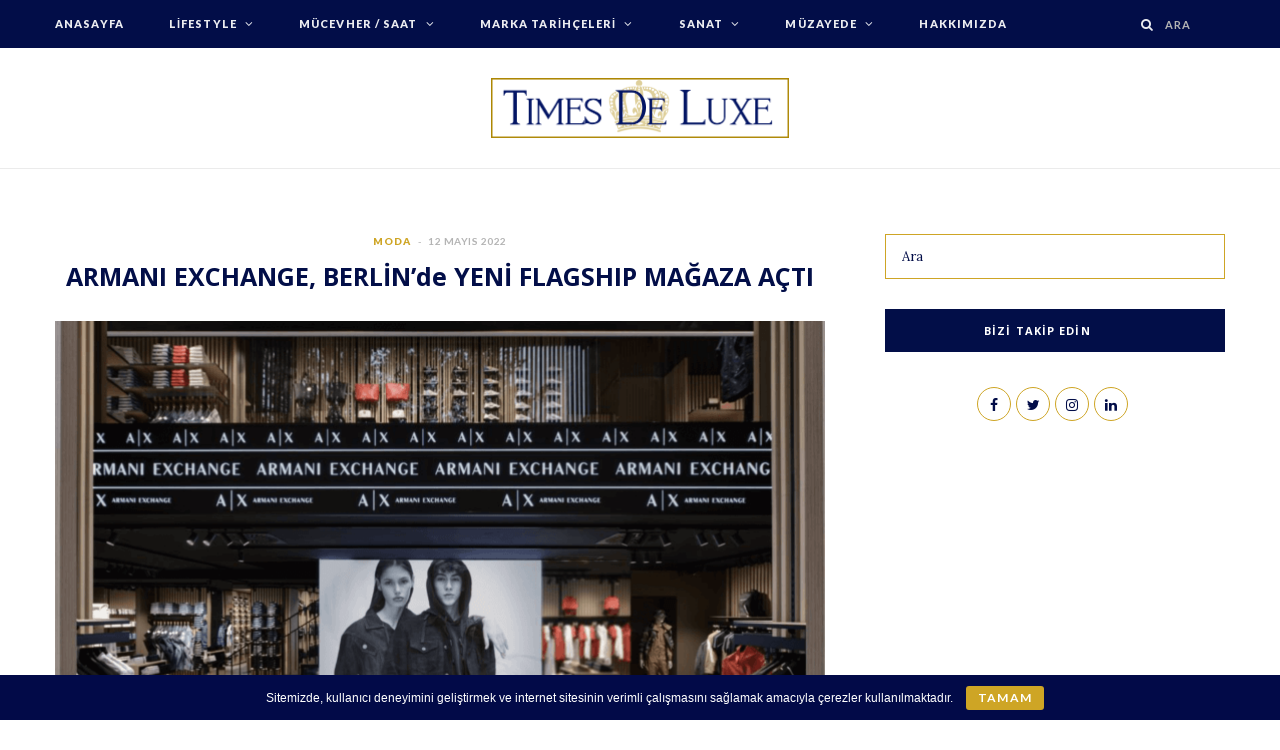

--- FILE ---
content_type: text/html; charset=UTF-8
request_url: https://timesdeluxe.com/armani-exchange-berlinde-yeni-flagship-magaza-acti/
body_size: 30800
content:

<!DOCTYPE html>
<html dir="ltr" lang="tr" prefix="og: https://ogp.me/ns#">

<head>

	<meta charset="UTF-8" />
	<meta http-equiv="x-ua-compatible" content="ie=edge" />
	<meta name="viewport" content="width=device-width, initial-scale=1" />
	<link rel="pingback" href="https://timesdeluxe.com/xmlrpc.php" />
	<link rel="profile" href="http://gmpg.org/xfn/11" />
	<!-- Global site tag (gtag.js) - Google Analytics -->
<script async src="https://www.googletagmanager.com/gtag/js?id=UA-73379679-30"></script>
<script>
  window.dataLayer = window.dataLayer || [];
  function gtag(){dataLayer.push(arguments);}
  gtag('js', new Date());

  gtag('config', 'UA-73379679-30');
</script>

	
	<title>ARMANI EXCHANGE, BERLİN’de YENİ FLAGSHIP MAĞAZA AÇTI | Times De Luxe</title>

		<!-- All in One SEO 4.9.2 - aioseo.com -->
	<meta name="description" content="Milano ve Amsterdam&#039;dan sonra Almanya&#039;nın Berlin kentinde Armani Exchange açılıyor. Berlin mağazası prestijli Kurfürstendamm&#039;da açıldı. Hat, ürün yelpazesini iki kata yayılmış 300 metrekarelik bir satış alanında sunuyor. Zemin katta erkek giyim ve aksesuarlar, birinci katta ise kadın giyim ürünleri yer almaktadır. Kasım ayında Armani, Köln&#039;ün Schildergasse 72-76&#039;da bir Armani Exchange mağazası açtı. Armani Exchange 1991&#039;de ARMANI EXCHANGE, BERLİN&#039;de YENİ FLAGSHIP MAĞAZA AÇTI. ARMANI EXCHANGE, BERLİN&#039;de YENİ FLAGSHIP MAĞAZA AÇTI Times de Luxe" />
	<meta name="robots" content="max-snippet:-1, max-image-preview:large, max-video-preview:-1" />
	<meta name="author" content="Ekrem SAĞEL"/>
	<link rel="canonical" href="https://timesdeluxe.com/armani-exchange-berlinde-yeni-flagship-magaza-acti/" />
	<meta name="generator" content="All in One SEO (AIOSEO) 4.9.2" />
		<meta property="og:locale" content="tr_TR" />
		<meta property="og:site_name" content="Times De Luxe" />
		<meta property="og:type" content="article" />
		<meta property="og:title" content="ARMANI EXCHANGE, BERLİN&#039;de YENİ FLAGSHIP MAĞAZA AÇTI" />
		<meta property="og:description" content="Milano ve Amsterdam&#039;dan sonra Almanya&#039;nın Berlin kentinde Armani Exchange açılıyor. Berlin mağazası prestijli Kurfürstendamm&#039;da açıldı. Hat, ürün yelpazesini iki kata yayılmış 300 metrekarelik bir satış alanında sunuyor. Zemin katta erkek giyim ve aksesuarlar, birinci katta ise kadın giyim ürünleri yer almaktadır. Kasım ayında Armani, Köln&#039;ün Schildergasse 72-76&#039;da bir Armani Exchange mağazası açtı. Armani Exchange 1991&#039;de ARMANI EXCHANGE, BERLİN&#039;de YENİ FLAGSHIP MAĞAZA AÇTI. ARMANI EXCHANGE, BERLİN&#039;de YENİ FLAGSHIP MAĞAZA AÇTI Times de Luxe" />
		<meta property="og:url" content="https://timesdeluxe.com/armani-exchange-berlinde-yeni-flagship-magaza-acti/" />
		<meta property="og:image" content="https://timesdeluxe.com/wp-content/uploads/2022/05/Ekran-Resmi-2022-05-11-21.29.45.png" />
		<meta property="og:image:secure_url" content="https://timesdeluxe.com/wp-content/uploads/2022/05/Ekran-Resmi-2022-05-11-21.29.45.png" />
		<meta property="og:image:width" content="1710" />
		<meta property="og:image:height" content="1304" />
		<meta property="article:published_time" content="2022-05-12T04:56:33+00:00" />
		<meta property="article:modified_time" content="2022-05-12T04:56:33+00:00" />
		<meta name="twitter:card" content="summary" />
		<meta name="twitter:title" content="ARMANI EXCHANGE, BERLİN&#039;de YENİ FLAGSHIP MAĞAZA AÇTI" />
		<meta name="twitter:description" content="Milano ve Amsterdam&#039;dan sonra Almanya&#039;nın Berlin kentinde Armani Exchange açılıyor. Berlin mağazası prestijli Kurfürstendamm&#039;da açıldı. Hat, ürün yelpazesini iki kata yayılmış 300 metrekarelik bir satış alanında sunuyor. Zemin katta erkek giyim ve aksesuarlar, birinci katta ise kadın giyim ürünleri yer almaktadır. Kasım ayında Armani, Köln&#039;ün Schildergasse 72-76&#039;da bir Armani Exchange mağazası açtı. Armani Exchange 1991&#039;de ARMANI EXCHANGE, BERLİN&#039;de YENİ FLAGSHIP MAĞAZA AÇTI. ARMANI EXCHANGE, BERLİN&#039;de YENİ FLAGSHIP MAĞAZA AÇTI Times de Luxe" />
		<meta name="twitter:image" content="https://timesdeluxe.com/wp-content/uploads/2022/05/Ekran-Resmi-2022-05-11-21.29.45.png" />
		<script type="application/ld+json" class="aioseo-schema">
			{"@context":"https:\/\/schema.org","@graph":[{"@type":"Article","@id":"https:\/\/timesdeluxe.com\/armani-exchange-berlinde-yeni-flagship-magaza-acti\/#article","name":"ARMANI EXCHANGE, BERL\u0130N\u2019de YEN\u0130 FLAGSHIP MA\u011eAZA A\u00c7TI | Times De Luxe","headline":"ARMANI EXCHANGE, BERL\u0130N&#8217;de YEN\u0130 FLAGSHIP MA\u011eAZA A\u00c7TI","author":{"@id":"https:\/\/timesdeluxe.com\/author\/ekrem\/#author"},"publisher":{"@id":"https:\/\/timesdeluxe.com\/#organization"},"image":{"@type":"ImageObject","url":"https:\/\/timesdeluxe.com\/wp-content\/uploads\/2022\/05\/Ekran-Resmi-2022-05-11-21.29.45.png","width":1710,"height":1304,"caption":"ARMANI EXCHANGE, BERL\u0130N'de YEN\u0130 FLAGSHIP MA\u011eAZA A\u00c7TI. Times de Luxe"},"datePublished":"2022-05-12T07:56:33+03:00","dateModified":"2022-05-12T07:56:33+03:00","inLanguage":"tr-TR","mainEntityOfPage":{"@id":"https:\/\/timesdeluxe.com\/armani-exchange-berlinde-yeni-flagship-magaza-acti\/#webpage"},"isPartOf":{"@id":"https:\/\/timesdeluxe.com\/armani-exchange-berlinde-yeni-flagship-magaza-acti\/#webpage"},"articleSection":"Moda"},{"@type":"BreadcrumbList","@id":"https:\/\/timesdeluxe.com\/armani-exchange-berlinde-yeni-flagship-magaza-acti\/#breadcrumblist","itemListElement":[{"@type":"ListItem","@id":"https:\/\/timesdeluxe.com#listItem","position":1,"name":"Ev","item":"https:\/\/timesdeluxe.com","nextItem":{"@type":"ListItem","@id":"https:\/\/timesdeluxe.com\/category\/lifestyle\/#listItem","name":"Lifestyle"}},{"@type":"ListItem","@id":"https:\/\/timesdeluxe.com\/category\/lifestyle\/#listItem","position":2,"name":"Lifestyle","item":"https:\/\/timesdeluxe.com\/category\/lifestyle\/","nextItem":{"@type":"ListItem","@id":"https:\/\/timesdeluxe.com\/category\/lifestyle\/moda\/#listItem","name":"Moda"},"previousItem":{"@type":"ListItem","@id":"https:\/\/timesdeluxe.com#listItem","name":"Ev"}},{"@type":"ListItem","@id":"https:\/\/timesdeluxe.com\/category\/lifestyle\/moda\/#listItem","position":3,"name":"Moda","item":"https:\/\/timesdeluxe.com\/category\/lifestyle\/moda\/","nextItem":{"@type":"ListItem","@id":"https:\/\/timesdeluxe.com\/armani-exchange-berlinde-yeni-flagship-magaza-acti\/#listItem","name":"ARMANI EXCHANGE, BERL\u0130N&#8217;de YEN\u0130 FLAGSHIP MA\u011eAZA A\u00c7TI"},"previousItem":{"@type":"ListItem","@id":"https:\/\/timesdeluxe.com\/category\/lifestyle\/#listItem","name":"Lifestyle"}},{"@type":"ListItem","@id":"https:\/\/timesdeluxe.com\/armani-exchange-berlinde-yeni-flagship-magaza-acti\/#listItem","position":4,"name":"ARMANI EXCHANGE, BERL\u0130N&#8217;de YEN\u0130 FLAGSHIP MA\u011eAZA A\u00c7TI","previousItem":{"@type":"ListItem","@id":"https:\/\/timesdeluxe.com\/category\/lifestyle\/moda\/#listItem","name":"Moda"}}]},{"@type":"Organization","@id":"https:\/\/timesdeluxe.com\/#organization","name":"Times De Luxe","description":"Luxury Life","url":"https:\/\/timesdeluxe.com\/","sameAs":["https:\/\/www.linkedin.com\/company\/times-de-luxe\/"]},{"@type":"Person","@id":"https:\/\/timesdeluxe.com\/author\/ekrem\/#author","url":"https:\/\/timesdeluxe.com\/author\/ekrem\/","name":"Ekrem SA\u011eEL","image":{"@type":"ImageObject","@id":"https:\/\/timesdeluxe.com\/armani-exchange-berlinde-yeni-flagship-magaza-acti\/#authorImage","url":"https:\/\/secure.gravatar.com\/avatar\/df950a6df4d8be1189db7818a9f71a25?s=96&d=mm&r=g","width":96,"height":96,"caption":"Ekrem SA\u011eEL"}},{"@type":"WebPage","@id":"https:\/\/timesdeluxe.com\/armani-exchange-berlinde-yeni-flagship-magaza-acti\/#webpage","url":"https:\/\/timesdeluxe.com\/armani-exchange-berlinde-yeni-flagship-magaza-acti\/","name":"ARMANI EXCHANGE, BERL\u0130N\u2019de YEN\u0130 FLAGSHIP MA\u011eAZA A\u00c7TI | Times De Luxe","description":"Milano ve Amsterdam'dan sonra Almanya'n\u0131n Berlin kentinde Armani Exchange a\u00e7\u0131l\u0131yor. Berlin ma\u011fazas\u0131 prestijli Kurf\u00fcrstendamm'da a\u00e7\u0131ld\u0131. Hat, \u00fcr\u00fcn yelpazesini iki kata yay\u0131lm\u0131\u015f 300 metrekarelik bir sat\u0131\u015f alan\u0131nda sunuyor. Zemin katta erkek giyim ve aksesuarlar, birinci katta ise kad\u0131n giyim \u00fcr\u00fcnleri yer almaktad\u0131r. Kas\u0131m ay\u0131nda Armani, K\u00f6ln'\u00fcn Schildergasse 72-76'da bir Armani Exchange ma\u011fazas\u0131 a\u00e7t\u0131. Armani Exchange 1991'de ARMANI EXCHANGE, BERL\u0130N'de YEN\u0130 FLAGSHIP MA\u011eAZA A\u00c7TI. ARMANI EXCHANGE, BERL\u0130N'de YEN\u0130 FLAGSHIP MA\u011eAZA A\u00c7TI Times de Luxe","inLanguage":"tr-TR","isPartOf":{"@id":"https:\/\/timesdeluxe.com\/#website"},"breadcrumb":{"@id":"https:\/\/timesdeluxe.com\/armani-exchange-berlinde-yeni-flagship-magaza-acti\/#breadcrumblist"},"author":{"@id":"https:\/\/timesdeluxe.com\/author\/ekrem\/#author"},"creator":{"@id":"https:\/\/timesdeluxe.com\/author\/ekrem\/#author"},"image":{"@type":"ImageObject","url":"https:\/\/timesdeluxe.com\/wp-content\/uploads\/2022\/05\/Ekran-Resmi-2022-05-11-21.29.45.png","@id":"https:\/\/timesdeluxe.com\/armani-exchange-berlinde-yeni-flagship-magaza-acti\/#mainImage","width":1710,"height":1304,"caption":"ARMANI EXCHANGE, BERL\u0130N'de YEN\u0130 FLAGSHIP MA\u011eAZA A\u00c7TI. Times de Luxe"},"primaryImageOfPage":{"@id":"https:\/\/timesdeluxe.com\/armani-exchange-berlinde-yeni-flagship-magaza-acti\/#mainImage"},"datePublished":"2022-05-12T07:56:33+03:00","dateModified":"2022-05-12T07:56:33+03:00"},{"@type":"WebSite","@id":"https:\/\/timesdeluxe.com\/#website","url":"https:\/\/timesdeluxe.com\/","name":"Times De Luxe","description":"Luxury Life","inLanguage":"tr-TR","publisher":{"@id":"https:\/\/timesdeluxe.com\/#organization"}}]}
		</script>
		<!-- All in One SEO -->

<link rel='dns-prefetch' href='//fonts.googleapis.com' />
<link rel="alternate" type="application/rss+xml" title="Times De Luxe &raquo; akışı" href="https://timesdeluxe.com/feed/" />
<link rel="alternate" type="application/rss+xml" title="Times De Luxe &raquo; yorum akışı" href="https://timesdeluxe.com/comments/feed/" />
<link rel="alternate" type="application/rss+xml" title="Times De Luxe &raquo; ARMANI EXCHANGE, BERLİN&#8217;de YENİ FLAGSHIP MAĞAZA AÇTI yorum akışı" href="https://timesdeluxe.com/armani-exchange-berlinde-yeni-flagship-magaza-acti/feed/" />
<script type="text/javascript">
/* <![CDATA[ */
window._wpemojiSettings = {"baseUrl":"https:\/\/s.w.org\/images\/core\/emoji\/14.0.0\/72x72\/","ext":".png","svgUrl":"https:\/\/s.w.org\/images\/core\/emoji\/14.0.0\/svg\/","svgExt":".svg","source":{"concatemoji":"https:\/\/timesdeluxe.com\/wp-includes\/js\/wp-emoji-release.min.js?ver=6.4.7"}};
/*! This file is auto-generated */
!function(i,n){var o,s,e;function c(e){try{var t={supportTests:e,timestamp:(new Date).valueOf()};sessionStorage.setItem(o,JSON.stringify(t))}catch(e){}}function p(e,t,n){e.clearRect(0,0,e.canvas.width,e.canvas.height),e.fillText(t,0,0);var t=new Uint32Array(e.getImageData(0,0,e.canvas.width,e.canvas.height).data),r=(e.clearRect(0,0,e.canvas.width,e.canvas.height),e.fillText(n,0,0),new Uint32Array(e.getImageData(0,0,e.canvas.width,e.canvas.height).data));return t.every(function(e,t){return e===r[t]})}function u(e,t,n){switch(t){case"flag":return n(e,"\ud83c\udff3\ufe0f\u200d\u26a7\ufe0f","\ud83c\udff3\ufe0f\u200b\u26a7\ufe0f")?!1:!n(e,"\ud83c\uddfa\ud83c\uddf3","\ud83c\uddfa\u200b\ud83c\uddf3")&&!n(e,"\ud83c\udff4\udb40\udc67\udb40\udc62\udb40\udc65\udb40\udc6e\udb40\udc67\udb40\udc7f","\ud83c\udff4\u200b\udb40\udc67\u200b\udb40\udc62\u200b\udb40\udc65\u200b\udb40\udc6e\u200b\udb40\udc67\u200b\udb40\udc7f");case"emoji":return!n(e,"\ud83e\udef1\ud83c\udffb\u200d\ud83e\udef2\ud83c\udfff","\ud83e\udef1\ud83c\udffb\u200b\ud83e\udef2\ud83c\udfff")}return!1}function f(e,t,n){var r="undefined"!=typeof WorkerGlobalScope&&self instanceof WorkerGlobalScope?new OffscreenCanvas(300,150):i.createElement("canvas"),a=r.getContext("2d",{willReadFrequently:!0}),o=(a.textBaseline="top",a.font="600 32px Arial",{});return e.forEach(function(e){o[e]=t(a,e,n)}),o}function t(e){var t=i.createElement("script");t.src=e,t.defer=!0,i.head.appendChild(t)}"undefined"!=typeof Promise&&(o="wpEmojiSettingsSupports",s=["flag","emoji"],n.supports={everything:!0,everythingExceptFlag:!0},e=new Promise(function(e){i.addEventListener("DOMContentLoaded",e,{once:!0})}),new Promise(function(t){var n=function(){try{var e=JSON.parse(sessionStorage.getItem(o));if("object"==typeof e&&"number"==typeof e.timestamp&&(new Date).valueOf()<e.timestamp+604800&&"object"==typeof e.supportTests)return e.supportTests}catch(e){}return null}();if(!n){if("undefined"!=typeof Worker&&"undefined"!=typeof OffscreenCanvas&&"undefined"!=typeof URL&&URL.createObjectURL&&"undefined"!=typeof Blob)try{var e="postMessage("+f.toString()+"("+[JSON.stringify(s),u.toString(),p.toString()].join(",")+"));",r=new Blob([e],{type:"text/javascript"}),a=new Worker(URL.createObjectURL(r),{name:"wpTestEmojiSupports"});return void(a.onmessage=function(e){c(n=e.data),a.terminate(),t(n)})}catch(e){}c(n=f(s,u,p))}t(n)}).then(function(e){for(var t in e)n.supports[t]=e[t],n.supports.everything=n.supports.everything&&n.supports[t],"flag"!==t&&(n.supports.everythingExceptFlag=n.supports.everythingExceptFlag&&n.supports[t]);n.supports.everythingExceptFlag=n.supports.everythingExceptFlag&&!n.supports.flag,n.DOMReady=!1,n.readyCallback=function(){n.DOMReady=!0}}).then(function(){return e}).then(function(){var e;n.supports.everything||(n.readyCallback(),(e=n.source||{}).concatemoji?t(e.concatemoji):e.wpemoji&&e.twemoji&&(t(e.twemoji),t(e.wpemoji)))}))}((window,document),window._wpemojiSettings);
/* ]]> */
</script>
<style id='wp-emoji-styles-inline-css' type='text/css'>

	img.wp-smiley, img.emoji {
		display: inline !important;
		border: none !important;
		box-shadow: none !important;
		height: 1em !important;
		width: 1em !important;
		margin: 0 0.07em !important;
		vertical-align: -0.1em !important;
		background: none !important;
		padding: 0 !important;
	}
</style>
<link rel='stylesheet' id='wp-block-library-css' href='https://timesdeluxe.com/wp-includes/css/dist/block-library/style.min.css?ver=6.4.7' type='text/css' media='all' />
<link rel='stylesheet' id='swiper-css-css' href='https://timesdeluxe.com/wp-content/plugins/instagram-widget-by-wpzoom/dist/styles/library/swiper.css?ver=7.4.1' type='text/css' media='all' />
<link rel='stylesheet' id='dashicons-css' href='https://timesdeluxe.com/wp-includes/css/dashicons.min.css?ver=6.4.7' type='text/css' media='all' />
<link rel='stylesheet' id='magnific-popup-css' href='https://timesdeluxe.com/wp-content/plugins/instagram-widget-by-wpzoom/dist/styles/library/magnific-popup.css?ver=2.3.0' type='text/css' media='all' />
<link rel='stylesheet' id='wpz-insta_block-frontend-style-css' href='https://timesdeluxe.com/wp-content/plugins/instagram-widget-by-wpzoom/dist/styles/frontend/index.css?ver=css-424fb3d026fe' type='text/css' media='all' />
<link rel='stylesheet' id='aioseo/css/src/vue/standalone/blocks/table-of-contents/global.scss-css' href='https://timesdeluxe.com/wp-content/plugins/all-in-one-seo-pack/dist/Lite/assets/css/table-of-contents/global.e90f6d47.css?ver=4.9.2' type='text/css' media='all' />
<style id='classic-theme-styles-inline-css' type='text/css'>
/*! This file is auto-generated */
.wp-block-button__link{color:#fff;background-color:#32373c;border-radius:9999px;box-shadow:none;text-decoration:none;padding:calc(.667em + 2px) calc(1.333em + 2px);font-size:1.125em}.wp-block-file__button{background:#32373c;color:#fff;text-decoration:none}
</style>
<style id='global-styles-inline-css' type='text/css'>
body{--wp--preset--color--black: #000000;--wp--preset--color--cyan-bluish-gray: #abb8c3;--wp--preset--color--white: #ffffff;--wp--preset--color--pale-pink: #f78da7;--wp--preset--color--vivid-red: #cf2e2e;--wp--preset--color--luminous-vivid-orange: #ff6900;--wp--preset--color--luminous-vivid-amber: #fcb900;--wp--preset--color--light-green-cyan: #7bdcb5;--wp--preset--color--vivid-green-cyan: #00d084;--wp--preset--color--pale-cyan-blue: #8ed1fc;--wp--preset--color--vivid-cyan-blue: #0693e3;--wp--preset--color--vivid-purple: #9b51e0;--wp--preset--gradient--vivid-cyan-blue-to-vivid-purple: linear-gradient(135deg,rgba(6,147,227,1) 0%,rgb(155,81,224) 100%);--wp--preset--gradient--light-green-cyan-to-vivid-green-cyan: linear-gradient(135deg,rgb(122,220,180) 0%,rgb(0,208,130) 100%);--wp--preset--gradient--luminous-vivid-amber-to-luminous-vivid-orange: linear-gradient(135deg,rgba(252,185,0,1) 0%,rgba(255,105,0,1) 100%);--wp--preset--gradient--luminous-vivid-orange-to-vivid-red: linear-gradient(135deg,rgba(255,105,0,1) 0%,rgb(207,46,46) 100%);--wp--preset--gradient--very-light-gray-to-cyan-bluish-gray: linear-gradient(135deg,rgb(238,238,238) 0%,rgb(169,184,195) 100%);--wp--preset--gradient--cool-to-warm-spectrum: linear-gradient(135deg,rgb(74,234,220) 0%,rgb(151,120,209) 20%,rgb(207,42,186) 40%,rgb(238,44,130) 60%,rgb(251,105,98) 80%,rgb(254,248,76) 100%);--wp--preset--gradient--blush-light-purple: linear-gradient(135deg,rgb(255,206,236) 0%,rgb(152,150,240) 100%);--wp--preset--gradient--blush-bordeaux: linear-gradient(135deg,rgb(254,205,165) 0%,rgb(254,45,45) 50%,rgb(107,0,62) 100%);--wp--preset--gradient--luminous-dusk: linear-gradient(135deg,rgb(255,203,112) 0%,rgb(199,81,192) 50%,rgb(65,88,208) 100%);--wp--preset--gradient--pale-ocean: linear-gradient(135deg,rgb(255,245,203) 0%,rgb(182,227,212) 50%,rgb(51,167,181) 100%);--wp--preset--gradient--electric-grass: linear-gradient(135deg,rgb(202,248,128) 0%,rgb(113,206,126) 100%);--wp--preset--gradient--midnight: linear-gradient(135deg,rgb(2,3,129) 0%,rgb(40,116,252) 100%);--wp--preset--font-size--small: 13px;--wp--preset--font-size--medium: 20px;--wp--preset--font-size--large: 36px;--wp--preset--font-size--x-large: 42px;--wp--preset--spacing--20: 0.44rem;--wp--preset--spacing--30: 0.67rem;--wp--preset--spacing--40: 1rem;--wp--preset--spacing--50: 1.5rem;--wp--preset--spacing--60: 2.25rem;--wp--preset--spacing--70: 3.38rem;--wp--preset--spacing--80: 5.06rem;--wp--preset--shadow--natural: 6px 6px 9px rgba(0, 0, 0, 0.2);--wp--preset--shadow--deep: 12px 12px 50px rgba(0, 0, 0, 0.4);--wp--preset--shadow--sharp: 6px 6px 0px rgba(0, 0, 0, 0.2);--wp--preset--shadow--outlined: 6px 6px 0px -3px rgba(255, 255, 255, 1), 6px 6px rgba(0, 0, 0, 1);--wp--preset--shadow--crisp: 6px 6px 0px rgba(0, 0, 0, 1);}:where(.is-layout-flex){gap: 0.5em;}:where(.is-layout-grid){gap: 0.5em;}body .is-layout-flow > .alignleft{float: left;margin-inline-start: 0;margin-inline-end: 2em;}body .is-layout-flow > .alignright{float: right;margin-inline-start: 2em;margin-inline-end: 0;}body .is-layout-flow > .aligncenter{margin-left: auto !important;margin-right: auto !important;}body .is-layout-constrained > .alignleft{float: left;margin-inline-start: 0;margin-inline-end: 2em;}body .is-layout-constrained > .alignright{float: right;margin-inline-start: 2em;margin-inline-end: 0;}body .is-layout-constrained > .aligncenter{margin-left: auto !important;margin-right: auto !important;}body .is-layout-constrained > :where(:not(.alignleft):not(.alignright):not(.alignfull)){max-width: var(--wp--style--global--content-size);margin-left: auto !important;margin-right: auto !important;}body .is-layout-constrained > .alignwide{max-width: var(--wp--style--global--wide-size);}body .is-layout-flex{display: flex;}body .is-layout-flex{flex-wrap: wrap;align-items: center;}body .is-layout-flex > *{margin: 0;}body .is-layout-grid{display: grid;}body .is-layout-grid > *{margin: 0;}:where(.wp-block-columns.is-layout-flex){gap: 2em;}:where(.wp-block-columns.is-layout-grid){gap: 2em;}:where(.wp-block-post-template.is-layout-flex){gap: 1.25em;}:where(.wp-block-post-template.is-layout-grid){gap: 1.25em;}.has-black-color{color: var(--wp--preset--color--black) !important;}.has-cyan-bluish-gray-color{color: var(--wp--preset--color--cyan-bluish-gray) !important;}.has-white-color{color: var(--wp--preset--color--white) !important;}.has-pale-pink-color{color: var(--wp--preset--color--pale-pink) !important;}.has-vivid-red-color{color: var(--wp--preset--color--vivid-red) !important;}.has-luminous-vivid-orange-color{color: var(--wp--preset--color--luminous-vivid-orange) !important;}.has-luminous-vivid-amber-color{color: var(--wp--preset--color--luminous-vivid-amber) !important;}.has-light-green-cyan-color{color: var(--wp--preset--color--light-green-cyan) !important;}.has-vivid-green-cyan-color{color: var(--wp--preset--color--vivid-green-cyan) !important;}.has-pale-cyan-blue-color{color: var(--wp--preset--color--pale-cyan-blue) !important;}.has-vivid-cyan-blue-color{color: var(--wp--preset--color--vivid-cyan-blue) !important;}.has-vivid-purple-color{color: var(--wp--preset--color--vivid-purple) !important;}.has-black-background-color{background-color: var(--wp--preset--color--black) !important;}.has-cyan-bluish-gray-background-color{background-color: var(--wp--preset--color--cyan-bluish-gray) !important;}.has-white-background-color{background-color: var(--wp--preset--color--white) !important;}.has-pale-pink-background-color{background-color: var(--wp--preset--color--pale-pink) !important;}.has-vivid-red-background-color{background-color: var(--wp--preset--color--vivid-red) !important;}.has-luminous-vivid-orange-background-color{background-color: var(--wp--preset--color--luminous-vivid-orange) !important;}.has-luminous-vivid-amber-background-color{background-color: var(--wp--preset--color--luminous-vivid-amber) !important;}.has-light-green-cyan-background-color{background-color: var(--wp--preset--color--light-green-cyan) !important;}.has-vivid-green-cyan-background-color{background-color: var(--wp--preset--color--vivid-green-cyan) !important;}.has-pale-cyan-blue-background-color{background-color: var(--wp--preset--color--pale-cyan-blue) !important;}.has-vivid-cyan-blue-background-color{background-color: var(--wp--preset--color--vivid-cyan-blue) !important;}.has-vivid-purple-background-color{background-color: var(--wp--preset--color--vivid-purple) !important;}.has-black-border-color{border-color: var(--wp--preset--color--black) !important;}.has-cyan-bluish-gray-border-color{border-color: var(--wp--preset--color--cyan-bluish-gray) !important;}.has-white-border-color{border-color: var(--wp--preset--color--white) !important;}.has-pale-pink-border-color{border-color: var(--wp--preset--color--pale-pink) !important;}.has-vivid-red-border-color{border-color: var(--wp--preset--color--vivid-red) !important;}.has-luminous-vivid-orange-border-color{border-color: var(--wp--preset--color--luminous-vivid-orange) !important;}.has-luminous-vivid-amber-border-color{border-color: var(--wp--preset--color--luminous-vivid-amber) !important;}.has-light-green-cyan-border-color{border-color: var(--wp--preset--color--light-green-cyan) !important;}.has-vivid-green-cyan-border-color{border-color: var(--wp--preset--color--vivid-green-cyan) !important;}.has-pale-cyan-blue-border-color{border-color: var(--wp--preset--color--pale-cyan-blue) !important;}.has-vivid-cyan-blue-border-color{border-color: var(--wp--preset--color--vivid-cyan-blue) !important;}.has-vivid-purple-border-color{border-color: var(--wp--preset--color--vivid-purple) !important;}.has-vivid-cyan-blue-to-vivid-purple-gradient-background{background: var(--wp--preset--gradient--vivid-cyan-blue-to-vivid-purple) !important;}.has-light-green-cyan-to-vivid-green-cyan-gradient-background{background: var(--wp--preset--gradient--light-green-cyan-to-vivid-green-cyan) !important;}.has-luminous-vivid-amber-to-luminous-vivid-orange-gradient-background{background: var(--wp--preset--gradient--luminous-vivid-amber-to-luminous-vivid-orange) !important;}.has-luminous-vivid-orange-to-vivid-red-gradient-background{background: var(--wp--preset--gradient--luminous-vivid-orange-to-vivid-red) !important;}.has-very-light-gray-to-cyan-bluish-gray-gradient-background{background: var(--wp--preset--gradient--very-light-gray-to-cyan-bluish-gray) !important;}.has-cool-to-warm-spectrum-gradient-background{background: var(--wp--preset--gradient--cool-to-warm-spectrum) !important;}.has-blush-light-purple-gradient-background{background: var(--wp--preset--gradient--blush-light-purple) !important;}.has-blush-bordeaux-gradient-background{background: var(--wp--preset--gradient--blush-bordeaux) !important;}.has-luminous-dusk-gradient-background{background: var(--wp--preset--gradient--luminous-dusk) !important;}.has-pale-ocean-gradient-background{background: var(--wp--preset--gradient--pale-ocean) !important;}.has-electric-grass-gradient-background{background: var(--wp--preset--gradient--electric-grass) !important;}.has-midnight-gradient-background{background: var(--wp--preset--gradient--midnight) !important;}.has-small-font-size{font-size: var(--wp--preset--font-size--small) !important;}.has-medium-font-size{font-size: var(--wp--preset--font-size--medium) !important;}.has-large-font-size{font-size: var(--wp--preset--font-size--large) !important;}.has-x-large-font-size{font-size: var(--wp--preset--font-size--x-large) !important;}
.wp-block-navigation a:where(:not(.wp-element-button)){color: inherit;}
:where(.wp-block-post-template.is-layout-flex){gap: 1.25em;}:where(.wp-block-post-template.is-layout-grid){gap: 1.25em;}
:where(.wp-block-columns.is-layout-flex){gap: 2em;}:where(.wp-block-columns.is-layout-grid){gap: 2em;}
.wp-block-pullquote{font-size: 1.5em;line-height: 1.6;}
</style>
<link rel='stylesheet' id='contact-form-7-css' href='https://timesdeluxe.com/wp-content/plugins/contact-form-7/includes/css/styles.css?ver=5.9.8' type='text/css' media='all' />
<link rel='stylesheet' id='cookie-bar-css-css' href='https://timesdeluxe.com/wp-content/plugins/cookie-bar/css/cookie-bar.css?ver=6.4.7' type='text/css' media='all' />
<link rel='stylesheet' id='cheerup-fonts-css' href='https://fonts.googleapis.com/css?family=Lato%3A400%2C500%2C700%2C900%7CLora%3A400%2C400italic%2C700%2C700italic&#038;subset=latin-ext' type='text/css' media='all' />
<link rel='stylesheet' id='cheerup-core-css' href='https://timesdeluxe.com/wp-content/themes/cheerup/style.css?ver=7.0.2' type='text/css' media='all' />
<link rel='stylesheet' id='cheerup-icons-css' href='https://timesdeluxe.com/wp-content/themes/cheerup/css/icons/icons.css?ver=7.0.2' type='text/css' media='all' />
<link rel='stylesheet' id='cheerup-skin-css' href='https://timesdeluxe.com/wp-content/themes/cheerup/css/skin-trendy.css?ver=7.0.2' type='text/css' media='all' />
<style id='cheerup-skin-inline-css' type='text/css'>
:root { --title-font: "Open Sans", system-ui, -apple-system, "Segoe UI", Arial, sans-serif;
--h-font: "Open Sans", system-ui, -apple-system, "Segoe UI", Arial, sans-serif; }
.post-title, .post-title-alt { font-weight: bold; }


</style>
<link rel='stylesheet' id='cheerup-font-tex-gyre-css' href='https://timesdeluxe.com/wp-content/themes/cheerup/css/fonts/tex-gyre.css?ver=7.0.2' type='text/css' media='all' />
<link rel='stylesheet' id='cheerup-gfonts-custom-css' href='https://fonts.googleapis.com/css?family=Open+Sans%3A400%2C500%2C600%2C700&#038;subset=latin-ext' type='text/css' media='all' />
<script type="text/javascript" src="https://timesdeluxe.com/wp-includes/js/jquery/jquery.min.js?ver=3.7.1" id="jquery-core-js"></script>
<script type="text/javascript" src="https://timesdeluxe.com/wp-includes/js/jquery/jquery-migrate.min.js?ver=3.4.1" id="jquery-migrate-js"></script>
<script type="text/javascript" src="https://timesdeluxe.com/wp-includes/js/underscore.min.js?ver=1.13.4" id="underscore-js"></script>
<script type="text/javascript" id="wp-util-js-extra">
/* <![CDATA[ */
var _wpUtilSettings = {"ajax":{"url":"\/wp-admin\/admin-ajax.php"}};
/* ]]> */
</script>
<script type="text/javascript" src="https://timesdeluxe.com/wp-includes/js/wp-util.min.js?ver=6.4.7" id="wp-util-js"></script>
<script type="text/javascript" src="https://timesdeluxe.com/wp-content/plugins/instagram-widget-by-wpzoom/dist/scripts/library/magnific-popup.js?ver=1767680756" id="magnific-popup-js"></script>
<script type="text/javascript" src="https://timesdeluxe.com/wp-content/plugins/instagram-widget-by-wpzoom/dist/scripts/library/swiper.js?ver=7.4.1" id="swiper-js-js"></script>
<script type="text/javascript" src="https://timesdeluxe.com/wp-content/plugins/instagram-widget-by-wpzoom/dist/scripts/frontend/block.js?ver=6c9dcb21b2da662ca82d" id="wpz-insta_block-frontend-script-js"></script>
<script type="text/javascript" src="https://timesdeluxe.com/wp-content/plugins/cookie-bar/js/cookie-bar.js?ver=1768726182" id="cookie-bar-js-js"></script>
<script nomodule type="text/javascript" src="https://timesdeluxe.com/wp-content/themes/cheerup/js/ie-polyfills.js?ver=7.0.2" id="cheerup-ie-polyfills-js"></script>
<link rel="https://api.w.org/" href="https://timesdeluxe.com/wp-json/" /><link rel="alternate" type="application/json" href="https://timesdeluxe.com/wp-json/wp/v2/posts/8223" /><link rel="EditURI" type="application/rsd+xml" title="RSD" href="https://timesdeluxe.com/xmlrpc.php?rsd" />
<meta name="generator" content="WordPress 6.4.7" />
<link rel='shortlink' href='https://timesdeluxe.com/?p=8223' />
<link rel="alternate" type="application/json+oembed" href="https://timesdeluxe.com/wp-json/oembed/1.0/embed?url=https%3A%2F%2Ftimesdeluxe.com%2Farmani-exchange-berlinde-yeni-flagship-magaza-acti%2F" />
<link rel="alternate" type="text/xml+oembed" href="https://timesdeluxe.com/wp-json/oembed/1.0/embed?url=https%3A%2F%2Ftimesdeluxe.com%2Farmani-exchange-berlinde-yeni-flagship-magaza-acti%2F&#038;format=xml" />
<link rel="icon" href="https://timesdeluxe.com/wp-content/uploads/2020/06/cropped-faviconson-32x32.png" sizes="32x32" />
<link rel="icon" href="https://timesdeluxe.com/wp-content/uploads/2020/06/cropped-faviconson-192x192.png" sizes="192x192" />
<link rel="apple-touch-icon" href="https://timesdeluxe.com/wp-content/uploads/2020/06/cropped-faviconson-180x180.png" />
<meta name="msapplication-TileImage" content="https://timesdeluxe.com/wp-content/uploads/2020/06/cropped-faviconson-270x270.png" />
<noscript><style> .wpb_animate_when_almost_visible { opacity: 1; }</style></noscript>
</head>

<body class="post-template-default single single-post postid-8223 single-format-standard right-sidebar  lazy-smart skin-trendy has-lb has-lb-s wpb-js-composer js-comp-ver-6.1 vc_responsive">


<div class="main-wrap">

	
	
	<header id="main-head" class="main-head">
	
		
	<div class="top-bar dark cf">
	
		<div class="top-bar-content ts-contain" data-sticky-bar="1">
			<div class="wrap cf">
			
			<span class="mobile-nav"><i class="tsi tsi-bars"></i></span>
			
			
				
							
										
				<nav class="navigation nav-relative dark">					
					<div class="menu-main-menu-container"><ul id="menu-main-menu" class="menu"><li id="menu-item-944" class="menu-item menu-item-type-custom menu-item-object-custom menu-item-944"><a href="/">Anasayfa</a></li>
<li id="menu-item-952" class="menu-item menu-item-type-taxonomy menu-item-object-category current-post-ancestor menu-item-has-children menu-cat-4 menu-item-has-children item-mega-menu menu-item-952"><a href="https://timesdeluxe.com/category/lifestyle/">Lifestyle</a>
<div class="sub-menu mega-menu wrap">

		
	<div class="column sub-cats">
		
		<ol class="sub-nav">
							
				<li class="menu-item menu-item-type-taxonomy menu-item-object-category current-post-ancestor current-menu-parent current-post-parent menu-cat-5 menu-item-953"><a href="https://timesdeluxe.com/category/lifestyle/moda/">Moda</a></li>
				
							
				<li class="menu-item menu-item-type-taxonomy menu-item-object-category menu-cat-3 menu-item-954"><a href="https://timesdeluxe.com/category/lifestyle/yat/">Yat</a></li>
				
							
				<li class="menu-item menu-item-type-taxonomy menu-item-object-category menu-cat-2 menu-item-955"><a href="https://timesdeluxe.com/category/lifestyle/jet/">Jet</a></li>
				
							
				<li class="menu-item menu-item-type-taxonomy menu-item-object-category menu-cat-21 menu-item-972"><a href="https://timesdeluxe.com/category/lifestyle/otomotiv/">Otomotiv</a></li>
				
							
				<li class="menu-item menu-item-type-taxonomy menu-item-object-category menu-cat-36 menu-item-1233"><a href="https://timesdeluxe.com/category/lifestyle/motorsiklet/">Motorsiklet</a></li>
				
							
				<li class="menu-item menu-item-type-taxonomy menu-item-object-category menu-cat-22 menu-item-971"><a href="https://timesdeluxe.com/category/lifestyle/seyahat/">Seyahat</a></li>
				
							
				<li class="menu-item menu-item-type-taxonomy menu-item-object-category menu-cat-23 menu-item-973"><a href="https://timesdeluxe.com/category/lifestyle/teknoloji/">Teknoloji</a></li>
				
						
			<li class="menu-item view-all menu-cat-4"><a href="https://timesdeluxe.com/category/lifestyle/">Tümü</a></li>
		</ol>
	
	</div>
	

		
	
	<section class="column recent-posts">
	
						
						
			<div class="ts-row posts cf" data-id="5">
			
						
				<div class="col-3 post">

					<a href="https://timesdeluxe.com/saint-laurent-pekinde-rive-droite-konseptini-acti/" class="image-link media-ratio ratio-3-2"><span data-bgsrc="https://timesdeluxe.com/wp-content/uploads/2026/01/Ekran-Resmi-2026-01-06-11.31.31-768x502.png" class="img bg-cover wp-post-image attachment-cheerup-768 size-cheerup-768 lazyload" data-bgset="https://timesdeluxe.com/wp-content/uploads/2026/01/Ekran-Resmi-2026-01-06-11.31.31-768x502.png 768w, https://timesdeluxe.com/wp-content/uploads/2026/01/Ekran-Resmi-2026-01-06-11.31.31-300x196.png 300w, https://timesdeluxe.com/wp-content/uploads/2026/01/Ekran-Resmi-2026-01-06-11.31.31-1024x670.png 1024w, https://timesdeluxe.com/wp-content/uploads/2026/01/Ekran-Resmi-2026-01-06-11.31.31-1536x1005.png 1536w, https://timesdeluxe.com/wp-content/uploads/2026/01/Ekran-Resmi-2026-01-06-11.31.31-175x114.png 175w, https://timesdeluxe.com/wp-content/uploads/2026/01/Ekran-Resmi-2026-01-06-11.31.31-450x294.png 450w, https://timesdeluxe.com/wp-content/uploads/2026/01/Ekran-Resmi-2026-01-06-11.31.31-1170x765.png 1170w, https://timesdeluxe.com/wp-content/uploads/2026/01/Ekran-Resmi-2026-01-06-11.31.31.png 1880w" data-sizes="(max-width: 270px) 100vw, 270px" role="img" aria-label="SAINT LAURENT PEKİN&#039;de RIVE DROITE KONSEPTİNİ AÇTI | Times de Luxe"></span></a>					
					<a href="https://timesdeluxe.com/saint-laurent-pekinde-rive-droite-konseptini-acti/" class="post-title">SAINT LAURENT PEKİN&#8217;de RIVE DROITE KONSEPTİNİ AÇTI</a>
					
					<div class="post-meta post-meta-a has-below"><div class="below meta-below"><a href="https://timesdeluxe.com/saint-laurent-pekinde-rive-droite-konseptini-acti/" class="meta-item date-link">
						<time class="post-date" datetime="2026-01-06T09:49:27+03:00">6 Ocak 2026</time>
					</a></div></div>
				</div>
			
						
				<div class="col-3 post">

					<a href="https://timesdeluxe.com/bottega-veneta-new-yorkun-meatpacking-bolgesinde-butik-acti/" class="image-link media-ratio ratio-3-2"><span data-bgsrc="https://timesdeluxe.com/wp-content/uploads/2025/12/Ekran-Resmi-2025-12-26-09.32.04-768x476.png" class="img bg-cover wp-post-image attachment-cheerup-768 size-cheerup-768 lazyload" data-bgset="https://timesdeluxe.com/wp-content/uploads/2025/12/Ekran-Resmi-2025-12-26-09.32.04-768x476.png 768w, https://timesdeluxe.com/wp-content/uploads/2025/12/Ekran-Resmi-2025-12-26-09.32.04-300x186.png 300w, https://timesdeluxe.com/wp-content/uploads/2025/12/Ekran-Resmi-2025-12-26-09.32.04-1024x634.png 1024w, https://timesdeluxe.com/wp-content/uploads/2025/12/Ekran-Resmi-2025-12-26-09.32.04-1536x952.png 1536w, https://timesdeluxe.com/wp-content/uploads/2025/12/Ekran-Resmi-2025-12-26-09.32.04-2048x1269.png 2048w, https://timesdeluxe.com/wp-content/uploads/2025/12/Ekran-Resmi-2025-12-26-09.32.04-175x108.png 175w, https://timesdeluxe.com/wp-content/uploads/2025/12/Ekran-Resmi-2025-12-26-09.32.04-450x279.png 450w, https://timesdeluxe.com/wp-content/uploads/2025/12/Ekran-Resmi-2025-12-26-09.32.04-1170x725.png 1170w" data-sizes="(max-width: 270px) 100vw, 270px" role="img" aria-label="BOTTEGA VENETA, NEW YORK&#039;un MEATPACKING BÖLGESİNDE BUTİK AÇTI | Times de Luxe"></span></a>					
					<a href="https://timesdeluxe.com/bottega-veneta-new-yorkun-meatpacking-bolgesinde-butik-acti/" class="post-title">BOTTEGA VENETA, NEW YORK&#8217;un MEATPACKING BÖLGESİNDE BUTİK AÇTI</a>
					
					<div class="post-meta post-meta-a has-below"><div class="below meta-below"><a href="https://timesdeluxe.com/bottega-veneta-new-yorkun-meatpacking-bolgesinde-butik-acti/" class="meta-item date-link">
						<time class="post-date" datetime="2025-12-26T07:40:02+03:00">26 Aralık 2025</time>
					</a></div></div>
				</div>
			
						
				<div class="col-3 post">

					<a href="https://timesdeluxe.com/berluti-tokyoda-ikebukuro-seibuda-yeni-butik-acti/" class="image-link media-ratio ratio-3-2"><span data-bgsrc="https://timesdeluxe.com/wp-content/uploads/2025/12/Ekran-Resmi-2025-12-02-10.36.34-768x509.png" class="img bg-cover wp-post-image attachment-cheerup-768 size-cheerup-768 lazyload" data-bgset="https://timesdeluxe.com/wp-content/uploads/2025/12/Ekran-Resmi-2025-12-02-10.36.34-768x509.png 768w, https://timesdeluxe.com/wp-content/uploads/2025/12/Ekran-Resmi-2025-12-02-10.36.34-300x199.png 300w, https://timesdeluxe.com/wp-content/uploads/2025/12/Ekran-Resmi-2025-12-02-10.36.34-1024x679.png 1024w, https://timesdeluxe.com/wp-content/uploads/2025/12/Ekran-Resmi-2025-12-02-10.36.34-1536x1018.png 1536w, https://timesdeluxe.com/wp-content/uploads/2025/12/Ekran-Resmi-2025-12-02-10.36.34-175x116.png 175w, https://timesdeluxe.com/wp-content/uploads/2025/12/Ekran-Resmi-2025-12-02-10.36.34-450x298.png 450w, https://timesdeluxe.com/wp-content/uploads/2025/12/Ekran-Resmi-2025-12-02-10.36.34-1170x776.png 1170w, https://timesdeluxe.com/wp-content/uploads/2025/12/Ekran-Resmi-2025-12-02-10.36.34.png 1560w" data-sizes="(max-width: 270px) 100vw, 270px" role="img" aria-label="BERLUTI TOKYO&#039;da IKEBUKURO SEIBU&#039;da YENİ BUTİK AÇTI | Times de Luxe"></span></a>					
					<a href="https://timesdeluxe.com/berluti-tokyoda-ikebukuro-seibuda-yeni-butik-acti/" class="post-title">BERLUTI TOKYO&#8217;da IKEBUKURO SEIBU&#8217;da YENİ BUTİK AÇTI</a>
					
					<div class="post-meta post-meta-a has-below"><div class="below meta-below"><a href="https://timesdeluxe.com/berluti-tokyoda-ikebukuro-seibuda-yeni-butik-acti/" class="meta-item date-link">
						<time class="post-date" datetime="2025-12-02T10:56:59+03:00">2 Aralık 2025</time>
					</a></div></div>
				</div>
			
						
				<div class="col-3 post">

					<a href="https://timesdeluxe.com/casablanca-los-angeles-rodeo-driveda-butik-acti/" class="image-link media-ratio ratio-3-2"><span data-bgsrc="https://timesdeluxe.com/wp-content/uploads/2025/11/Ekran-Resmi-2025-11-11-09.15.36-768x510.png" class="img bg-cover wp-post-image attachment-cheerup-768 size-cheerup-768 lazyload" data-bgset="https://timesdeluxe.com/wp-content/uploads/2025/11/Ekran-Resmi-2025-11-11-09.15.36-768x510.png 768w, https://timesdeluxe.com/wp-content/uploads/2025/11/Ekran-Resmi-2025-11-11-09.15.36-300x199.png 300w, https://timesdeluxe.com/wp-content/uploads/2025/11/Ekran-Resmi-2025-11-11-09.15.36-1024x680.png 1024w, https://timesdeluxe.com/wp-content/uploads/2025/11/Ekran-Resmi-2025-11-11-09.15.36-1536x1021.png 1536w, https://timesdeluxe.com/wp-content/uploads/2025/11/Ekran-Resmi-2025-11-11-09.15.36-175x116.png 175w, https://timesdeluxe.com/wp-content/uploads/2025/11/Ekran-Resmi-2025-11-11-09.15.36-450x299.png 450w, https://timesdeluxe.com/wp-content/uploads/2025/11/Ekran-Resmi-2025-11-11-09.15.36-1170x778.png 1170w, https://timesdeluxe.com/wp-content/uploads/2025/11/Ekran-Resmi-2025-11-11-09.15.36.png 1562w" data-sizes="(max-width: 270px) 100vw, 270px" role="img" aria-label="CASABLANCA, LOS ANGELES RODEO DRIVE&#039;da BUTİK AÇTI | Times de Luxe"></span></a>					
					<a href="https://timesdeluxe.com/casablanca-los-angeles-rodeo-driveda-butik-acti/" class="post-title">CASABLANCA, LOS ANGELES RODEO DRIVE&#8217;da BUTİK AÇTI</a>
					
					<div class="post-meta post-meta-a has-below"><div class="below meta-below"><a href="https://timesdeluxe.com/casablanca-los-angeles-rodeo-driveda-butik-acti/" class="meta-item date-link">
						<time class="post-date" datetime="2025-11-11T07:21:25+03:00">11 Kasım 2025</time>
					</a></div></div>
				</div>
			
						
				<div class="col-3 post">

					<a href="https://timesdeluxe.com/hermes-tenessee-nashvillede-yeni-magaza-acti/" class="image-link media-ratio ratio-3-2"><span data-bgsrc="https://timesdeluxe.com/wp-content/uploads/2025/10/Ekran-Resmi-2025-10-22-10.12.14-768x486.png" class="img bg-cover wp-post-image attachment-cheerup-768 size-cheerup-768 lazyload" data-bgset="https://timesdeluxe.com/wp-content/uploads/2025/10/Ekran-Resmi-2025-10-22-10.12.14-768x486.png 768w, https://timesdeluxe.com/wp-content/uploads/2025/10/Ekran-Resmi-2025-10-22-10.12.14-300x190.png 300w, https://timesdeluxe.com/wp-content/uploads/2025/10/Ekran-Resmi-2025-10-22-10.12.14-1024x648.png 1024w, https://timesdeluxe.com/wp-content/uploads/2025/10/Ekran-Resmi-2025-10-22-10.12.14-1536x972.png 1536w, https://timesdeluxe.com/wp-content/uploads/2025/10/Ekran-Resmi-2025-10-22-10.12.14-175x111.png 175w, https://timesdeluxe.com/wp-content/uploads/2025/10/Ekran-Resmi-2025-10-22-10.12.14-450x285.png 450w, https://timesdeluxe.com/wp-content/uploads/2025/10/Ekran-Resmi-2025-10-22-10.12.14-1170x740.png 1170w, https://timesdeluxe.com/wp-content/uploads/2025/10/Ekran-Resmi-2025-10-22-10.12.14.png 1660w" data-sizes="(max-width: 270px) 100vw, 270px" role="img" aria-label="HERMÈS, TENESSEE NASHVILLE&#039;de YENİ MAĞAZA AÇTI | Ekrem Sağel"></span></a>					
					<a href="https://timesdeluxe.com/hermes-tenessee-nashvillede-yeni-magaza-acti/" class="post-title">HERMÈS, TENESSEE NASHVILLE&#8217;de YENİ MAĞAZA AÇTI</a>
					
					<div class="post-meta post-meta-a has-below"><div class="below meta-below"><a href="https://timesdeluxe.com/hermes-tenessee-nashvillede-yeni-magaza-acti/" class="meta-item date-link">
						<time class="post-date" datetime="2025-10-22T08:25:10+03:00">22 Ekim 2025</time>
					</a></div></div>
				</div>
			
						
				<div class="col-3 post">

					<a href="https://timesdeluxe.com/dior-londrada-fort-sauvagein-kapsamli-pop-up-ev-sahipligini-yapti/" class="image-link media-ratio ratio-3-2"><span data-bgsrc="https://timesdeluxe.com/wp-content/uploads/2025/10/Ekran-Resmi-2025-10-07-09.19.38-768x421.png" class="img bg-cover wp-post-image attachment-cheerup-768 size-cheerup-768 lazyload" data-bgset="https://timesdeluxe.com/wp-content/uploads/2025/10/Ekran-Resmi-2025-10-07-09.19.38-768x421.png 768w, https://timesdeluxe.com/wp-content/uploads/2025/10/Ekran-Resmi-2025-10-07-09.19.38-300x165.png 300w, https://timesdeluxe.com/wp-content/uploads/2025/10/Ekran-Resmi-2025-10-07-09.19.38-1024x562.png 1024w, https://timesdeluxe.com/wp-content/uploads/2025/10/Ekran-Resmi-2025-10-07-09.19.38-1536x843.png 1536w, https://timesdeluxe.com/wp-content/uploads/2025/10/Ekran-Resmi-2025-10-07-09.19.38-2048x1123.png 2048w, https://timesdeluxe.com/wp-content/uploads/2025/10/Ekran-Resmi-2025-10-07-09.19.38-450x247.png 450w, https://timesdeluxe.com/wp-content/uploads/2025/10/Ekran-Resmi-2025-10-07-09.19.38-1170x642.png 1170w" data-sizes="(max-width: 270px) 100vw, 270px" role="img" aria-label="DIOR, LONDRA&#039;da FORT SAUVAGE&#039;in KAPSAMLI POP-UP EV SAHİPLİĞİNİ YAPTI | Times de Luxe"></span></a>					
					<a href="https://timesdeluxe.com/dior-londrada-fort-sauvagein-kapsamli-pop-up-ev-sahipligini-yapti/" class="post-title">DIOR, LONDRA&#8217;da FORT SAUVAGE&#8217;in KAPSAMLI POP-UP EV SAHİPLİĞİNİ YAPTI</a>
					
					<div class="post-meta post-meta-a has-below"><div class="below meta-below"><a href="https://timesdeluxe.com/dior-londrada-fort-sauvagein-kapsamli-pop-up-ev-sahipligini-yapti/" class="meta-item date-link">
						<time class="post-date" datetime="2025-10-07T07:35:05+03:00">7 Ekim 2025</time>
					</a></div></div>
				</div>
			
						
				<div class="col-3 post">

					<a href="https://timesdeluxe.com/bugatti-gozlgkleri-dikkat-cekiyor/" class="image-link media-ratio ratio-3-2"><span data-bgsrc="https://timesdeluxe.com/wp-content/uploads/2025/09/Ekran-Resmi-2025-09-30-09.28.59-768x438.png" class="img bg-cover wp-post-image attachment-cheerup-768 size-cheerup-768 lazyload" data-bgset="https://timesdeluxe.com/wp-content/uploads/2025/09/Ekran-Resmi-2025-09-30-09.28.59-768x438.png 768w, https://timesdeluxe.com/wp-content/uploads/2025/09/Ekran-Resmi-2025-09-30-09.28.59-300x171.png 300w, https://timesdeluxe.com/wp-content/uploads/2025/09/Ekran-Resmi-2025-09-30-09.28.59-1024x583.png 1024w, https://timesdeluxe.com/wp-content/uploads/2025/09/Ekran-Resmi-2025-09-30-09.28.59-1536x875.png 1536w, https://timesdeluxe.com/wp-content/uploads/2025/09/Ekran-Resmi-2025-09-30-09.28.59-450x256.png 450w, https://timesdeluxe.com/wp-content/uploads/2025/09/Ekran-Resmi-2025-09-30-09.28.59-1170x667.png 1170w, https://timesdeluxe.com/wp-content/uploads/2025/09/Ekran-Resmi-2025-09-30-09.28.59.png 2036w" data-sizes="(max-width: 270px) 100vw, 270px" role="img" aria-label="BUGATTI GÖZLĞKLERİ DİKKAT ÇEKİYOR | Times de Luxe"></span></a>					
					<a href="https://timesdeluxe.com/bugatti-gozlgkleri-dikkat-cekiyor/" class="post-title">BUGATTI GÖZLÜKLERİ DİKKAT ÇEKİYOR</a>
					
					<div class="post-meta post-meta-a has-below"><div class="below meta-below"><a href="https://timesdeluxe.com/bugatti-gozlgkleri-dikkat-cekiyor/" class="meta-item date-link">
						<time class="post-date" datetime="2025-09-30T07:37:36+03:00">30 Eylül 2025</time>
					</a></div></div>
				</div>
			
						
				<div class="col-3 post">

					<a href="https://timesdeluxe.com/issey-miyake-fukuokada-yeni-magaza-acti/" class="image-link media-ratio ratio-3-2"><span data-bgsrc="https://timesdeluxe.com/wp-content/uploads/2025/08/im-fukuoka-04-768x512.png" class="img bg-cover wp-post-image attachment-cheerup-768 size-cheerup-768 lazyload" data-bgset="https://timesdeluxe.com/wp-content/uploads/2025/08/im-fukuoka-04-768x512.png 768w, https://timesdeluxe.com/wp-content/uploads/2025/08/im-fukuoka-04-300x200.png 300w, https://timesdeluxe.com/wp-content/uploads/2025/08/im-fukuoka-04-1024x683.png 1024w, https://timesdeluxe.com/wp-content/uploads/2025/08/im-fukuoka-04-175x117.png 175w, https://timesdeluxe.com/wp-content/uploads/2025/08/im-fukuoka-04-450x300.png 450w, https://timesdeluxe.com/wp-content/uploads/2025/08/im-fukuoka-04-1170x780.png 1170w, https://timesdeluxe.com/wp-content/uploads/2025/08/im-fukuoka-04.png 1500w" data-sizes="(max-width: 270px) 100vw, 270px" role="img" aria-label="ISSEY MIYAKE, FUKUOKA&#039;da YENİ MAĞAZA AÇTI | Times de Luxe"></span></a>					
					<a href="https://timesdeluxe.com/issey-miyake-fukuokada-yeni-magaza-acti/" class="post-title">ISSEY MIYAKE, FUKUOKA&#8217;da YENİ MAĞAZA AÇTI</a>
					
					<div class="post-meta post-meta-a has-below"><div class="below meta-below"><a href="https://timesdeluxe.com/issey-miyake-fukuokada-yeni-magaza-acti/" class="meta-item date-link">
						<time class="post-date" datetime="2025-08-25T10:31:48+03:00">25 Ağustos 2025</time>
					</a></div></div>
				</div>
			
						
			</div> <!-- .posts -->
		
						
						
			<div class="ts-row posts cf" data-id="3">
			
						
				<div class="col-3 post">

					<a href="https://timesdeluxe.com/sunreef-ultima-55-sik-ve-cesur/" class="image-link media-ratio ratio-3-2"><span data-bgsrc="https://timesdeluxe.com/wp-content/uploads/2025/09/Ekran-Resmi-2025-09-13-09.30.23-768x461.png" class="img bg-cover wp-post-image attachment-cheerup-768 size-cheerup-768 lazyload" data-bgset="https://timesdeluxe.com/wp-content/uploads/2025/09/Ekran-Resmi-2025-09-13-09.30.23-768x461.png 768w, https://timesdeluxe.com/wp-content/uploads/2025/09/Ekran-Resmi-2025-09-13-09.30.23-300x180.png 300w, https://timesdeluxe.com/wp-content/uploads/2025/09/Ekran-Resmi-2025-09-13-09.30.23-1024x615.png 1024w, https://timesdeluxe.com/wp-content/uploads/2025/09/Ekran-Resmi-2025-09-13-09.30.23-1536x922.png 1536w, https://timesdeluxe.com/wp-content/uploads/2025/09/Ekran-Resmi-2025-09-13-09.30.23-2048x1230.png 2048w, https://timesdeluxe.com/wp-content/uploads/2025/09/Ekran-Resmi-2025-09-13-09.30.23-450x270.png 450w, https://timesdeluxe.com/wp-content/uploads/2025/09/Ekran-Resmi-2025-09-13-09.30.23-1170x703.png 1170w" data-sizes="(max-width: 270px) 100vw, 270px" role="img" aria-label="SUNREEF ULTIMA 55, ŞIK ve CESUR | Times de Luxe"></span></a>					
					<a href="https://timesdeluxe.com/sunreef-ultima-55-sik-ve-cesur/" class="post-title">SUNREEF ULTIMA 55, ŞIK ve CESUR</a>
					
					<div class="post-meta post-meta-a has-below"><div class="below meta-below"><a href="https://timesdeluxe.com/sunreef-ultima-55-sik-ve-cesur/" class="meta-item date-link">
						<time class="post-date" datetime="2025-09-23T07:46:54+03:00">23 Eylül 2025</time>
					</a></div></div>
				</div>
			
						
				<div class="col-3 post">

					<a href="https://timesdeluxe.com/zeelander-yachtsin-yeni-saheseri-ile-tanisin/" class="image-link media-ratio ratio-3-2"><span data-bgsrc="https://timesdeluxe.com/wp-content/uploads/2025/08/Ekran-Resmi-2025-08-05-11.35.05-768x511.png" class="img bg-cover wp-post-image attachment-cheerup-768 size-cheerup-768 lazyload" data-bgset="https://timesdeluxe.com/wp-content/uploads/2025/08/Ekran-Resmi-2025-08-05-11.35.05-768x511.png 768w, https://timesdeluxe.com/wp-content/uploads/2025/08/Ekran-Resmi-2025-08-05-11.35.05-300x200.png 300w, https://timesdeluxe.com/wp-content/uploads/2025/08/Ekran-Resmi-2025-08-05-11.35.05-1024x681.png 1024w, https://timesdeluxe.com/wp-content/uploads/2025/08/Ekran-Resmi-2025-08-05-11.35.05-175x116.png 175w, https://timesdeluxe.com/wp-content/uploads/2025/08/Ekran-Resmi-2025-08-05-11.35.05-450x299.png 450w, https://timesdeluxe.com/wp-content/uploads/2025/08/Ekran-Resmi-2025-08-05-11.35.05-1170x778.png 1170w, https://timesdeluxe.com/wp-content/uploads/2025/08/Ekran-Resmi-2025-08-05-11.35.05.png 1350w" data-sizes="(max-width: 270px) 100vw, 270px" role="img" aria-label="ZEELANDER YACHTS&#039;ın YENİ ŞAHESERİ İLE TANIŞIN | Times de Luxe"></span></a>					
					<a href="https://timesdeluxe.com/zeelander-yachtsin-yeni-saheseri-ile-tanisin/" class="post-title">ZEELANDER YACHTS&#8217;ın YENİ ŞAHESERİ İLE TANIŞIN</a>
					
					<div class="post-meta post-meta-a has-below"><div class="below meta-below"><a href="https://timesdeluxe.com/zeelander-yachtsin-yeni-saheseri-ile-tanisin/" class="meta-item date-link">
						<time class="post-date" datetime="2025-08-05T09:41:05+03:00">5 Ağustos 2025</time>
					</a></div></div>
				</div>
			
						
				<div class="col-3 post">

					<a href="https://timesdeluxe.com/sunreef-next-beklenen-eco-lux-yatini-tasarliyor/" class="image-link media-ratio ratio-3-2"><span data-bgsrc="https://timesdeluxe.com/wp-content/uploads/2025/07/Ekran-Resmi-2025-07-01-10.20.46-768x351.png" class="img bg-cover wp-post-image attachment-cheerup-768 size-cheerup-768 lazyload" data-bgset="https://timesdeluxe.com/wp-content/uploads/2025/07/Ekran-Resmi-2025-07-01-10.20.46-768x351.png 768w, https://timesdeluxe.com/wp-content/uploads/2025/07/Ekran-Resmi-2025-07-01-10.20.46-1024x468.png 1024w, https://timesdeluxe.com/wp-content/uploads/2025/07/Ekran-Resmi-2025-07-01-10.20.46-1536x701.png 1536w, https://timesdeluxe.com/wp-content/uploads/2025/07/Ekran-Resmi-2025-07-01-10.20.46-2048x935.png 2048w, https://timesdeluxe.com/wp-content/uploads/2025/07/Ekran-Resmi-2025-07-01-10.20.46-450x205.png 450w, https://timesdeluxe.com/wp-content/uploads/2025/07/Ekran-Resmi-2025-07-01-10.20.46-1170x534.png 1170w" data-sizes="(max-width: 270px) 100vw, 270px" role="img" aria-label="SUNREEF NEXT, BEKLENEN ECO-LUX YATINI TASARLIYOR | Times de Luxe"></span></a>					
					<a href="https://timesdeluxe.com/sunreef-next-beklenen-eco-lux-yatini-tasarliyor/" class="post-title">SUNREEF NEXT, BEKLENEN ECO-LUX YATINI TASARLIYOR</a>
					
					<div class="post-meta post-meta-a has-below"><div class="below meta-below"><a href="https://timesdeluxe.com/sunreef-next-beklenen-eco-lux-yatini-tasarliyor/" class="meta-item date-link">
						<time class="post-date" datetime="2025-07-01T08:29:49+03:00">1 Temmuz 2025</time>
					</a></div></div>
				</div>
			
						
				<div class="col-3 post">

					<a href="https://timesdeluxe.com/riva-yeni-iseo-super-ile-tasarimlarini-genisletiyor/" class="image-link media-ratio ratio-3-2"><span data-bgsrc="https://timesdeluxe.com/wp-content/uploads/2025/03/Ekran-Resmi-2025-03-01-09.25.11-768x559.png" class="img bg-cover wp-post-image attachment-cheerup-768 size-cheerup-768 lazyload" data-bgset="https://timesdeluxe.com/wp-content/uploads/2025/03/Ekran-Resmi-2025-03-01-09.25.11-768x559.png 768w, https://timesdeluxe.com/wp-content/uploads/2025/03/Ekran-Resmi-2025-03-01-09.25.11-300x218.png 300w, https://timesdeluxe.com/wp-content/uploads/2025/03/Ekran-Resmi-2025-03-01-09.25.11-1024x745.png 1024w, https://timesdeluxe.com/wp-content/uploads/2025/03/Ekran-Resmi-2025-03-01-09.25.11-1536x1118.png 1536w, https://timesdeluxe.com/wp-content/uploads/2025/03/Ekran-Resmi-2025-03-01-09.25.11-175x127.png 175w, https://timesdeluxe.com/wp-content/uploads/2025/03/Ekran-Resmi-2025-03-01-09.25.11-450x328.png 450w, https://timesdeluxe.com/wp-content/uploads/2025/03/Ekran-Resmi-2025-03-01-09.25.11-1170x852.png 1170w, https://timesdeluxe.com/wp-content/uploads/2025/03/Ekran-Resmi-2025-03-01-09.25.11.png 1566w" data-sizes="(max-width: 270px) 100vw, 270px" role="img" aria-label="RIVA, YENİ ISEO SUPER ile TASARIMLARINI GENİŞLETİYOR | Times de Luxe"></span></a>					
					<a href="https://timesdeluxe.com/riva-yeni-iseo-super-ile-tasarimlarini-genisletiyor/" class="post-title">RIVA, YENİ ISEO SUPER ile TASARIMLARINI GENİŞLETİYOR</a>
					
					<div class="post-meta post-meta-a has-below"><div class="below meta-below"><a href="https://timesdeluxe.com/riva-yeni-iseo-super-ile-tasarimlarini-genisletiyor/" class="meta-item date-link">
						<time class="post-date" datetime="2025-03-01T07:57:41+03:00">1 Mart 2025</time>
					</a></div></div>
				</div>
			
						
				<div class="col-3 post">

					<a href="https://timesdeluxe.com/lamborghini-63-ve-tecnomar-yat-tasarimi/" class="image-link media-ratio ratio-3-2"><span data-bgsrc="https://timesdeluxe.com/wp-content/uploads/2025/01/Ekran-Resmi-2025-01-11-09.19.26-768x465.png" class="img bg-cover wp-post-image attachment-cheerup-768 size-cheerup-768 lazyload" data-bgset="https://timesdeluxe.com/wp-content/uploads/2025/01/Ekran-Resmi-2025-01-11-09.19.26-768x465.png 768w, https://timesdeluxe.com/wp-content/uploads/2025/01/Ekran-Resmi-2025-01-11-09.19.26-300x182.png 300w, https://timesdeluxe.com/wp-content/uploads/2025/01/Ekran-Resmi-2025-01-11-09.19.26-1024x620.png 1024w, https://timesdeluxe.com/wp-content/uploads/2025/01/Ekran-Resmi-2025-01-11-09.19.26-175x106.png 175w, https://timesdeluxe.com/wp-content/uploads/2025/01/Ekran-Resmi-2025-01-11-09.19.26-450x272.png 450w, https://timesdeluxe.com/wp-content/uploads/2025/01/Ekran-Resmi-2025-01-11-09.19.26-1170x708.png 1170w, https://timesdeluxe.com/wp-content/uploads/2025/01/Ekran-Resmi-2025-01-11-09.19.26.png 1348w" data-sizes="(max-width: 270px) 100vw, 270px" role="img" aria-label="LAMBORGHINI 63 VE TECNOMAR YAT TASARIMI | Times de Luxe"></span></a>					
					<a href="https://timesdeluxe.com/lamborghini-63-ve-tecnomar-yat-tasarimi/" class="post-title">LAMBORGHINI 63 VE TECNOMAR YAT TASARIMI</a>
					
					<div class="post-meta post-meta-a has-below"><div class="below meta-below"><a href="https://timesdeluxe.com/lamborghini-63-ve-tecnomar-yat-tasarimi/" class="meta-item date-link">
						<time class="post-date" datetime="2025-01-11T07:25:22+03:00">11 Ocak 2025</time>
					</a></div></div>
				</div>
			
						
				<div class="col-3 post">

					<a href="https://timesdeluxe.com/dynamiq-gtt-170-dikkat-cekiyor/" class="image-link media-ratio ratio-3-2"><span data-bgsrc="https://timesdeluxe.com/wp-content/uploads/2024/09/Ekran-Resmi-2024-09-24-09.19.53-768x367.png" class="img bg-cover wp-post-image attachment-cheerup-768 size-cheerup-768 lazyload" data-bgset="https://timesdeluxe.com/wp-content/uploads/2024/09/Ekran-Resmi-2024-09-24-09.19.53-768x367.png 768w, https://timesdeluxe.com/wp-content/uploads/2024/09/Ekran-Resmi-2024-09-24-09.19.53-300x143.png 300w, https://timesdeluxe.com/wp-content/uploads/2024/09/Ekran-Resmi-2024-09-24-09.19.53-1024x489.png 1024w, https://timesdeluxe.com/wp-content/uploads/2024/09/Ekran-Resmi-2024-09-24-09.19.53-1536x734.png 1536w, https://timesdeluxe.com/wp-content/uploads/2024/09/Ekran-Resmi-2024-09-24-09.19.53-2048x978.png 2048w, https://timesdeluxe.com/wp-content/uploads/2024/09/Ekran-Resmi-2024-09-24-09.19.53-450x215.png 450w, https://timesdeluxe.com/wp-content/uploads/2024/09/Ekran-Resmi-2024-09-24-09.19.53-1170x559.png 1170w" data-sizes="(max-width: 270px) 100vw, 270px" role="img" aria-label="DYNAMIQ GTT 170 DİKKAT ÇEKİYOR | Times de Luxe"></span></a>					
					<a href="https://timesdeluxe.com/dynamiq-gtt-170-dikkat-cekiyor/" class="post-title">DYNAMIQ GTT 170 DİKKAT ÇEKİYOR</a>
					
					<div class="post-meta post-meta-a has-below"><div class="below meta-below"><a href="https://timesdeluxe.com/dynamiq-gtt-170-dikkat-cekiyor/" class="meta-item date-link">
						<time class="post-date" datetime="2024-09-24T07:31:39+03:00">24 Eylül 2024</time>
					</a></div></div>
				</div>
			
						
				<div class="col-3 post">

					<a href="https://timesdeluxe.com/sunreef-80-eco-otoctone-sessiz-seyir-deneyimi/" class="image-link media-ratio ratio-3-2"><span data-bgsrc="https://timesdeluxe.com/wp-content/uploads/2024/08/Ekran-Resmi-2024-08-03-10.13.06-768x477.png" class="img bg-cover wp-post-image attachment-cheerup-768 size-cheerup-768 lazyload" data-bgset="https://timesdeluxe.com/wp-content/uploads/2024/08/Ekran-Resmi-2024-08-03-10.13.06-768x477.png 768w, https://timesdeluxe.com/wp-content/uploads/2024/08/Ekran-Resmi-2024-08-03-10.13.06-300x186.png 300w, https://timesdeluxe.com/wp-content/uploads/2024/08/Ekran-Resmi-2024-08-03-10.13.06-1024x636.png 1024w, https://timesdeluxe.com/wp-content/uploads/2024/08/Ekran-Resmi-2024-08-03-10.13.06-1536x954.png 1536w, https://timesdeluxe.com/wp-content/uploads/2024/08/Ekran-Resmi-2024-08-03-10.13.06-175x109.png 175w, https://timesdeluxe.com/wp-content/uploads/2024/08/Ekran-Resmi-2024-08-03-10.13.06-450x280.png 450w, https://timesdeluxe.com/wp-content/uploads/2024/08/Ekran-Resmi-2024-08-03-10.13.06-1170x727.png 1170w, https://timesdeluxe.com/wp-content/uploads/2024/08/Ekran-Resmi-2024-08-03-10.13.06.png 1980w" data-sizes="(max-width: 270px) 100vw, 270px" role="img" aria-label="SUNREEF 80 Eco OTOCTONE; SESSİZ SEYİR DENEYİMİ | Times de Luxe"></span></a>					
					<a href="https://timesdeluxe.com/sunreef-80-eco-otoctone-sessiz-seyir-deneyimi/" class="post-title">SUNREEF 80 Eco OTOCTONE; SESSİZ SEYİR DENEYİMİ</a>
					
					<div class="post-meta post-meta-a has-below"><div class="below meta-below"><a href="https://timesdeluxe.com/sunreef-80-eco-otoctone-sessiz-seyir-deneyimi/" class="meta-item date-link">
						<time class="post-date" datetime="2024-08-06T11:15:23+03:00">6 Ağustos 2024</time>
					</a></div></div>
				</div>
			
						
				<div class="col-3 post">

					<a href="https://timesdeluxe.com/180-yillik-tarihin-ilk-elektrikli-yati/" class="image-link media-ratio ratio-3-2"><span data-bgsrc="https://timesdeluxe.com/wp-content/uploads/2024/05/Ekran-Resmi-2024-05-28-12.40.26-768x452.png" class="img bg-cover wp-post-image attachment-cheerup-768 size-cheerup-768 lazyload" data-bgset="https://timesdeluxe.com/wp-content/uploads/2024/05/Ekran-Resmi-2024-05-28-12.40.26-768x452.png 768w, https://timesdeluxe.com/wp-content/uploads/2024/05/Ekran-Resmi-2024-05-28-12.40.26-300x177.png 300w, https://timesdeluxe.com/wp-content/uploads/2024/05/Ekran-Resmi-2024-05-28-12.40.26-1024x603.png 1024w, https://timesdeluxe.com/wp-content/uploads/2024/05/Ekran-Resmi-2024-05-28-12.40.26-1536x904.png 1536w, https://timesdeluxe.com/wp-content/uploads/2024/05/Ekran-Resmi-2024-05-28-12.40.26-450x265.png 450w, https://timesdeluxe.com/wp-content/uploads/2024/05/Ekran-Resmi-2024-05-28-12.40.26-1170x689.png 1170w, https://timesdeluxe.com/wp-content/uploads/2024/05/Ekran-Resmi-2024-05-28-12.40.26.png 1970w" data-sizes="(max-width: 270px) 100vw, 270px" role="img" aria-label="180 YILLIK TARİHİN İLK ELEKTRİKLİ YATI | Times de Luxe"></span></a>					
					<a href="https://timesdeluxe.com/180-yillik-tarihin-ilk-elektrikli-yati/" class="post-title">180 YILLIK TARİHİN İLK ELEKTRİKLİ YATI</a>
					
					<div class="post-meta post-meta-a has-below"><div class="below meta-below"><a href="https://timesdeluxe.com/180-yillik-tarihin-ilk-elektrikli-yati/" class="meta-item date-link">
						<time class="post-date" datetime="2024-05-29T11:33:02+03:00">29 Mayıs 2024</time>
					</a></div></div>
				</div>
			
						
			</div> <!-- .posts -->
		
						
						
			<div class="ts-row posts cf" data-id="2">
			
						
				<div class="col-3 post">

					<a href="https://timesdeluxe.com/hondajet-elite-ii-sinifinin-en-hizli-ucagi/" class="image-link media-ratio ratio-3-2"><span data-bgsrc="https://timesdeluxe.com/wp-content/uploads/2022/10/Ekran-Resmi-2022-10-20-15.06.24-768x474.png" class="img bg-cover wp-post-image attachment-cheerup-768 size-cheerup-768 lazyload" data-bgset="https://timesdeluxe.com/wp-content/uploads/2022/10/Ekran-Resmi-2022-10-20-15.06.24-768x474.png 768w, https://timesdeluxe.com/wp-content/uploads/2022/10/Ekran-Resmi-2022-10-20-15.06.24-300x185.png 300w, https://timesdeluxe.com/wp-content/uploads/2022/10/Ekran-Resmi-2022-10-20-15.06.24-1024x632.png 1024w, https://timesdeluxe.com/wp-content/uploads/2022/10/Ekran-Resmi-2022-10-20-15.06.24-175x108.png 175w, https://timesdeluxe.com/wp-content/uploads/2022/10/Ekran-Resmi-2022-10-20-15.06.24-450x278.png 450w, https://timesdeluxe.com/wp-content/uploads/2022/10/Ekran-Resmi-2022-10-20-15.06.24-1170x723.png 1170w, https://timesdeluxe.com/wp-content/uploads/2022/10/Ekran-Resmi-2022-10-20-15.06.24.png 1318w" data-sizes="(max-width: 270px) 100vw, 270px" role="img" aria-label="HONDAJET ELITE II, SINIFININ EN HIZLI UÇAĞI. Times de Luxe"></span></a>					
					<a href="https://timesdeluxe.com/hondajet-elite-ii-sinifinin-en-hizli-ucagi/" class="post-title">HONDAJET ELITE II, SINIFININ EN HIZLI UÇAĞI</a>
					
					<div class="post-meta post-meta-a has-below"><div class="below meta-below"><a href="https://timesdeluxe.com/hondajet-elite-ii-sinifinin-en-hizli-ucagi/" class="meta-item date-link">
						<time class="post-date" datetime="2022-10-21T07:46:00+03:00">21 Ekim 2022</time>
					</a></div></div>
				</div>
			
						
				<div class="col-3 post">

					<a href="https://timesdeluxe.com/officina-amare-bombardier-global-6000-jet/" class="image-link media-ratio ratio-3-2"><span data-bgsrc="https://timesdeluxe.com/wp-content/uploads/2022/07/Ekran-Resmi-2022-07-22-10.49.14-768x511.png" class="img bg-cover wp-post-image attachment-cheerup-768 size-cheerup-768 lazyload" data-bgset="https://timesdeluxe.com/wp-content/uploads/2022/07/Ekran-Resmi-2022-07-22-10.49.14-768x511.png 768w, https://timesdeluxe.com/wp-content/uploads/2022/07/Ekran-Resmi-2022-07-22-10.49.14-300x199.png 300w, https://timesdeluxe.com/wp-content/uploads/2022/07/Ekran-Resmi-2022-07-22-10.49.14-1024x681.png 1024w, https://timesdeluxe.com/wp-content/uploads/2022/07/Ekran-Resmi-2022-07-22-10.49.14-1536x1021.png 1536w, https://timesdeluxe.com/wp-content/uploads/2022/07/Ekran-Resmi-2022-07-22-10.49.14-175x116.png 175w, https://timesdeluxe.com/wp-content/uploads/2022/07/Ekran-Resmi-2022-07-22-10.49.14-450x299.png 450w, https://timesdeluxe.com/wp-content/uploads/2022/07/Ekran-Resmi-2022-07-22-10.49.14-1170x778.png 1170w, https://timesdeluxe.com/wp-content/uploads/2022/07/Ekran-Resmi-2022-07-22-10.49.14.png 1904w" data-sizes="(max-width: 270px) 100vw, 270px" role="img" aria-label="OFFICINA AMARE BOMBARDIER GLOBAL 6000 JET. Times de Luxe"></span></a>					
					<a href="https://timesdeluxe.com/officina-amare-bombardier-global-6000-jet/" class="post-title">OFFICINA AMARE BOMBARDIER GLOBAL 6000 JET</a>
					
					<div class="post-meta post-meta-a has-below"><div class="below meta-below"><a href="https://timesdeluxe.com/officina-amare-bombardier-global-6000-jet/" class="meta-item date-link">
						<time class="post-date" datetime="2022-07-24T09:10:25+03:00">24 Temmuz 2022</time>
					</a></div></div>
				</div>
			
						
				<div class="col-3 post">

					<a href="https://timesdeluxe.com/jet-edge-gogo-5g-lansmanina-dahil-oldu/" class="image-link media-ratio ratio-3-2"><span data-bgsrc="https://timesdeluxe.com/wp-content/uploads/2021/10/D7C7D8A1-F46F-489B-8203-69B0B00266D1-768x428.jpeg" class="img bg-cover wp-post-image attachment-cheerup-768 size-cheerup-768 lazyload" data-bgset="https://timesdeluxe.com/wp-content/uploads/2021/10/D7C7D8A1-F46F-489B-8203-69B0B00266D1-768x428.jpeg 768w, https://timesdeluxe.com/wp-content/uploads/2021/10/D7C7D8A1-F46F-489B-8203-69B0B00266D1-300x167.jpeg 300w, https://timesdeluxe.com/wp-content/uploads/2021/10/D7C7D8A1-F46F-489B-8203-69B0B00266D1-1024x571.jpeg 1024w, https://timesdeluxe.com/wp-content/uploads/2021/10/D7C7D8A1-F46F-489B-8203-69B0B00266D1-1536x857.jpeg 1536w, https://timesdeluxe.com/wp-content/uploads/2021/10/D7C7D8A1-F46F-489B-8203-69B0B00266D1-450x251.jpeg 450w, https://timesdeluxe.com/wp-content/uploads/2021/10/D7C7D8A1-F46F-489B-8203-69B0B00266D1-1170x652.jpeg 1170w, https://timesdeluxe.com/wp-content/uploads/2021/10/D7C7D8A1-F46F-489B-8203-69B0B00266D1.jpeg 1978w" data-sizes="(max-width: 270px) 100vw, 270px" role="img" aria-label="JET EDGE, Gogo 5G LANSMANINA DAHİL OLDU Haber"></span></a>					
					<a href="https://timesdeluxe.com/jet-edge-gogo-5g-lansmanina-dahil-oldu/" class="post-title">JET EDGE, Gogo 5G LANSMANINA DAHİL OLDU</a>
					
					<div class="post-meta post-meta-a has-below"><div class="below meta-below"><a href="https://timesdeluxe.com/jet-edge-gogo-5g-lansmanina-dahil-oldu/" class="meta-item date-link">
						<time class="post-date" datetime="2021-10-23T00:03:15+03:00">23 Ekim 2021</time>
					</a></div></div>
				</div>
			
						
				<div class="col-3 post">

					<a href="https://timesdeluxe.com/rhin-ilk-ozel-jeti-rh-one/" class="image-link media-ratio ratio-3-2"><span data-bgsrc="https://timesdeluxe.com/wp-content/uploads/2021/09/Ekran-Resmi-2021-09-27-14.30.22-768x352.png" class="img bg-cover wp-post-image attachment-cheerup-768 size-cheerup-768 lazyload" data-bgset="https://timesdeluxe.com/wp-content/uploads/2021/09/Ekran-Resmi-2021-09-27-14.30.22-768x352.png 768w, https://timesdeluxe.com/wp-content/uploads/2021/09/Ekran-Resmi-2021-09-27-14.30.22-1024x470.png 1024w, https://timesdeluxe.com/wp-content/uploads/2021/09/Ekran-Resmi-2021-09-27-14.30.22-1536x705.png 1536w, https://timesdeluxe.com/wp-content/uploads/2021/09/Ekran-Resmi-2021-09-27-14.30.22-2048x940.png 2048w, https://timesdeluxe.com/wp-content/uploads/2021/09/Ekran-Resmi-2021-09-27-14.30.22-450x206.png 450w, https://timesdeluxe.com/wp-content/uploads/2021/09/Ekran-Resmi-2021-09-27-14.30.22-1170x537.png 1170w" data-sizes="(max-width: 270px) 100vw, 270px" role="img" aria-label="RH&#039;ın İLK ÖZEL JETİ RH ONE"></span></a>					
					<a href="https://timesdeluxe.com/rhin-ilk-ozel-jeti-rh-one/" class="post-title">RH&#8217;ın İLK ÖZEL JETİ RH ONE</a>
					
					<div class="post-meta post-meta-a has-below"><div class="below meta-below"><a href="https://timesdeluxe.com/rhin-ilk-ozel-jeti-rh-one/" class="meta-item date-link">
						<time class="post-date" datetime="2021-09-30T00:30:41+03:00">30 Eylül 2021</time>
					</a></div></div>
				</div>
			
						
				<div class="col-3 post">

					<a href="https://timesdeluxe.com/textron-600-cessna-citation-cj3-jeti-ses-getirecek/" class="image-link media-ratio ratio-3-2"><span data-bgsrc="https://timesdeluxe.com/wp-content/uploads/2021/04/Ekran-Resmi-2021-04-10-23.38.53-768x504.png" class="img bg-cover wp-post-image attachment-cheerup-768 size-cheerup-768 lazyload" data-bgset="https://timesdeluxe.com/wp-content/uploads/2021/04/Ekran-Resmi-2021-04-10-23.38.53-768x504.png 768w, https://timesdeluxe.com/wp-content/uploads/2021/04/Ekran-Resmi-2021-04-10-23.38.53-300x197.png 300w, https://timesdeluxe.com/wp-content/uploads/2021/04/Ekran-Resmi-2021-04-10-23.38.53-1024x673.png 1024w, https://timesdeluxe.com/wp-content/uploads/2021/04/Ekran-Resmi-2021-04-10-23.38.53-1536x1009.png 1536w, https://timesdeluxe.com/wp-content/uploads/2021/04/Ekran-Resmi-2021-04-10-23.38.53-175x115.png 175w, https://timesdeluxe.com/wp-content/uploads/2021/04/Ekran-Resmi-2021-04-10-23.38.53-450x296.png 450w, https://timesdeluxe.com/wp-content/uploads/2021/04/Ekran-Resmi-2021-04-10-23.38.53-1170x768.png 1170w, https://timesdeluxe.com/wp-content/uploads/2021/04/Ekran-Resmi-2021-04-10-23.38.53.png 1690w" data-sizes="(max-width: 270px) 100vw, 270px" role="img" aria-label="TEXTRON 600. CESSNA CITATION CJ3 JET"></span></a>					
					<a href="https://timesdeluxe.com/textron-600-cessna-citation-cj3-jeti-ses-getirecek/" class="post-title">TEXTRON 600. CESSNA CITATION CJ3 JETİ SES GETİRECEK</a>
					
					<div class="post-meta post-meta-a has-below"><div class="below meta-below"><a href="https://timesdeluxe.com/textron-600-cessna-citation-cj3-jeti-ses-getirecek/" class="meta-item date-link">
						<time class="post-date" datetime="2021-04-14T09:34:28+03:00">14 Nisan 2021</time>
					</a></div></div>
				</div>
			
						
				<div class="col-3 post">

					<a href="https://timesdeluxe.com/silver-airin-en-gelismis-ucagi/" class="image-link media-ratio ratio-3-2"><span data-bgsrc="https://timesdeluxe.com/wp-content/uploads/2020/05/Ekran-Resmi-2020-04-05-16.12.38-768x509.png" class="img bg-cover wp-post-image attachment-cheerup-768 size-cheerup-768 lazyload" data-bgset="https://timesdeluxe.com/wp-content/uploads/2020/05/Ekran-Resmi-2020-04-05-16.12.38-768x509.png 768w, https://timesdeluxe.com/wp-content/uploads/2020/05/Ekran-Resmi-2020-04-05-16.12.38-300x199.png 300w, https://timesdeluxe.com/wp-content/uploads/2020/05/Ekran-Resmi-2020-04-05-16.12.38-1024x679.png 1024w, https://timesdeluxe.com/wp-content/uploads/2020/05/Ekran-Resmi-2020-04-05-16.12.38-175x116.png 175w, https://timesdeluxe.com/wp-content/uploads/2020/05/Ekran-Resmi-2020-04-05-16.12.38-450x298.png 450w, https://timesdeluxe.com/wp-content/uploads/2020/05/Ekran-Resmi-2020-04-05-16.12.38-1170x776.png 1170w, https://timesdeluxe.com/wp-content/uploads/2020/05/Ekran-Resmi-2020-04-05-16.12.38.png 1526w" data-sizes="(max-width: 270px) 100vw, 270px" role="img" aria-label="Silver Air jet"></span></a>					
					<a href="https://timesdeluxe.com/silver-airin-en-gelismis-ucagi/" class="post-title">SILVER AIR&#8217;in EN GELİŞMİŞ UÇAĞI</a>
					
					<div class="post-meta post-meta-a has-below"><div class="below meta-below"><a href="https://timesdeluxe.com/silver-airin-en-gelismis-ucagi/" class="meta-item date-link">
						<time class="post-date" datetime="2020-05-20T12:56:19+03:00">20 Mayıs 2020</time>
					</a></div></div>
				</div>
			
						
			</div> <!-- .posts -->
		
						
						
			<div class="ts-row posts cf" data-id="21">
			
						
				<div class="col-3 post">

					<a href="https://timesdeluxe.com/lamborghini-urus-se-novitec-tarafindan-yeniden-tasarlandi/" class="image-link media-ratio ratio-3-2"><span data-bgsrc="https://timesdeluxe.com/wp-content/uploads/2025/11/Ekran-Resmi-2025-11-26-09.23.23-768x480.png" class="img bg-cover wp-post-image attachment-cheerup-768 size-cheerup-768 lazyload" data-bgset="https://timesdeluxe.com/wp-content/uploads/2025/11/Ekran-Resmi-2025-11-26-09.23.23-768x480.png 768w, https://timesdeluxe.com/wp-content/uploads/2025/11/Ekran-Resmi-2025-11-26-09.23.23-300x187.png 300w, https://timesdeluxe.com/wp-content/uploads/2025/11/Ekran-Resmi-2025-11-26-09.23.23-1024x640.png 1024w, https://timesdeluxe.com/wp-content/uploads/2025/11/Ekran-Resmi-2025-11-26-09.23.23-1536x960.png 1536w, https://timesdeluxe.com/wp-content/uploads/2025/11/Ekran-Resmi-2025-11-26-09.23.23-175x109.png 175w, https://timesdeluxe.com/wp-content/uploads/2025/11/Ekran-Resmi-2025-11-26-09.23.23-450x281.png 450w, https://timesdeluxe.com/wp-content/uploads/2025/11/Ekran-Resmi-2025-11-26-09.23.23-1170x731.png 1170w, https://timesdeluxe.com/wp-content/uploads/2025/11/Ekran-Resmi-2025-11-26-09.23.23.png 1770w" data-sizes="(max-width: 270px) 100vw, 270px" role="img" aria-label="LAMBORGHINI URUS SE, NOVITEC TARAFINDAN YENİDEN TASARLANDI | Times de Luxe"></span></a>					
					<a href="https://timesdeluxe.com/lamborghini-urus-se-novitec-tarafindan-yeniden-tasarlandi/" class="post-title">LAMBORGHINI URUS SE, NOVITEC TARAFINDAN YENİDEN TASARLANDI</a>
					
					<div class="post-meta post-meta-a has-below"><div class="below meta-below"><a href="https://timesdeluxe.com/lamborghini-urus-se-novitec-tarafindan-yeniden-tasarlandi/" class="meta-item date-link">
						<time class="post-date" datetime="2025-11-26T07:32:48+03:00">26 Kasım 2025</time>
					</a></div></div>
				</div>
			
						
				<div class="col-3 post">

					<a href="https://timesdeluxe.com/ferrari-12cilindri-novitecin-maranellosu-ile-mukemellesti/" class="image-link media-ratio ratio-3-2"><span data-bgsrc="https://timesdeluxe.com/wp-content/uploads/2025/10/Ekran-Resmi-2025-10-31-13.54.35-768x505.png" class="img bg-cover wp-post-image attachment-cheerup-768 size-cheerup-768 lazyload" data-bgset="https://timesdeluxe.com/wp-content/uploads/2025/10/Ekran-Resmi-2025-10-31-13.54.35-768x505.png 768w, https://timesdeluxe.com/wp-content/uploads/2025/10/Ekran-Resmi-2025-10-31-13.54.35-300x197.png 300w, https://timesdeluxe.com/wp-content/uploads/2025/10/Ekran-Resmi-2025-10-31-13.54.35-1024x673.png 1024w, https://timesdeluxe.com/wp-content/uploads/2025/10/Ekran-Resmi-2025-10-31-13.54.35-1536x1010.png 1536w, https://timesdeluxe.com/wp-content/uploads/2025/10/Ekran-Resmi-2025-10-31-13.54.35-175x115.png 175w, https://timesdeluxe.com/wp-content/uploads/2025/10/Ekran-Resmi-2025-10-31-13.54.35-450x296.png 450w, https://timesdeluxe.com/wp-content/uploads/2025/10/Ekran-Resmi-2025-10-31-13.54.35-1170x769.png 1170w, https://timesdeluxe.com/wp-content/uploads/2025/10/Ekran-Resmi-2025-10-31-13.54.35.png 1950w" data-sizes="(max-width: 270px) 100vw, 270px" role="img" aria-label="FERRARI 12Cilindri, NOVITEC&#039;in MARANELLO&#039;su ile MÜKEMELLEŞTİ | Times de Luxe"></span></a>					
					<a href="https://timesdeluxe.com/ferrari-12cilindri-novitecin-maranellosu-ile-mukemellesti/" class="post-title">FERRARI 12Cilindri, NOVITEC&#8217;in MARANELLO&#8217;su ile MÜKEMELLEŞTİ</a>
					
					<div class="post-meta post-meta-a has-below"><div class="below meta-below"><a href="https://timesdeluxe.com/ferrari-12cilindri-novitecin-maranellosu-ile-mukemellesti/" class="meta-item date-link">
						<time class="post-date" datetime="2025-11-03T07:27:46+03:00">3 Kasım 2025</time>
					</a></div></div>
				</div>
			
						
				<div class="col-3 post">

					<a href="https://timesdeluxe.com/aston-martin-db12-ile-tanisin/" class="image-link media-ratio ratio-3-2"><span data-bgsrc="https://timesdeluxe.com/wp-content/uploads/2025/10/Ekran-Resmi-2025-10-13-17.01.19-768x534.png" class="img bg-cover wp-post-image attachment-cheerup-768 size-cheerup-768 lazyload" data-bgset="https://timesdeluxe.com/wp-content/uploads/2025/10/Ekran-Resmi-2025-10-13-17.01.19-768x534.png 768w, https://timesdeluxe.com/wp-content/uploads/2025/10/Ekran-Resmi-2025-10-13-17.01.19-300x209.png 300w, https://timesdeluxe.com/wp-content/uploads/2025/10/Ekran-Resmi-2025-10-13-17.01.19-1024x712.png 1024w, https://timesdeluxe.com/wp-content/uploads/2025/10/Ekran-Resmi-2025-10-13-17.01.19-1536x1068.png 1536w, https://timesdeluxe.com/wp-content/uploads/2025/10/Ekran-Resmi-2025-10-13-17.01.19-175x122.png 175w, https://timesdeluxe.com/wp-content/uploads/2025/10/Ekran-Resmi-2025-10-13-17.01.19-450x313.png 450w, https://timesdeluxe.com/wp-content/uploads/2025/10/Ekran-Resmi-2025-10-13-17.01.19-1170x813.png 1170w, https://timesdeluxe.com/wp-content/uploads/2025/10/Ekran-Resmi-2025-10-13-17.01.19.png 1646w" data-sizes="(max-width: 270px) 100vw, 270px" role="img" aria-label="ASTON MARTIN DB12 ile TANIŞIN | Times de Luxe"></span></a>					
					<a href="https://timesdeluxe.com/aston-martin-db12-ile-tanisin/" class="post-title">ASTON MARTIN DB12 ile TANIŞIN</a>
					
					<div class="post-meta post-meta-a has-below"><div class="below meta-below"><a href="https://timesdeluxe.com/aston-martin-db12-ile-tanisin/" class="meta-item date-link">
						<time class="post-date" datetime="2025-10-13T15:14:35+03:00">13 Ekim 2025</time>
					</a></div></div>
				</div>
			
						
				<div class="col-3 post">

					<a href="https://timesdeluxe.com/mercedes-benz-dunyada-vegan-sertifikali-ic-mekan-sunan-ilk-marka-oldu/" class="image-link media-ratio ratio-3-2"><span data-bgsrc="https://timesdeluxe.com/wp-content/uploads/2025/09/Ekran-Resmi-2025-09-09-09.29.52-768x382.png" class="img bg-cover wp-post-image attachment-cheerup-768 size-cheerup-768 lazyload" data-bgset="https://timesdeluxe.com/wp-content/uploads/2025/09/Ekran-Resmi-2025-09-09-09.29.52-768x382.png 768w, https://timesdeluxe.com/wp-content/uploads/2025/09/Ekran-Resmi-2025-09-09-09.29.52-300x149.png 300w, https://timesdeluxe.com/wp-content/uploads/2025/09/Ekran-Resmi-2025-09-09-09.29.52-1024x509.png 1024w, https://timesdeluxe.com/wp-content/uploads/2025/09/Ekran-Resmi-2025-09-09-09.29.52-450x224.png 450w, https://timesdeluxe.com/wp-content/uploads/2025/09/Ekran-Resmi-2025-09-09-09.29.52-1170x582.png 1170w, https://timesdeluxe.com/wp-content/uploads/2025/09/Ekran-Resmi-2025-09-09-09.29.52.png 1412w" data-sizes="(max-width: 270px) 100vw, 270px" role="img" aria-label="MERCEDES-BENZ, DÜNYADA VEGAN SERTİFİKALI İÇ MEKAN SUNAN İLK MARKA OLDU | Times de Luxe"></span></a>					
					<a href="https://timesdeluxe.com/mercedes-benz-dunyada-vegan-sertifikali-ic-mekan-sunan-ilk-marka-oldu/" class="post-title">MERCEDES-BENZ, DÜNYADA VEGAN SERTİFİKALI İÇ MEKAN SUNAN İLK MARKA OLDU</a>
					
					<div class="post-meta post-meta-a has-below"><div class="below meta-below"><a href="https://timesdeluxe.com/mercedes-benz-dunyada-vegan-sertifikali-ic-mekan-sunan-ilk-marka-oldu/" class="meta-item date-link">
						<time class="post-date" datetime="2025-09-09T07:39:28+03:00">9 Eylül 2025</time>
					</a></div></div>
				</div>
			
						
				<div class="col-3 post">

					<a href="https://timesdeluxe.com/maserati-carpici-mcpura-super-otomobilini-tanitti/" class="image-link media-ratio ratio-3-2"><span data-bgsrc="https://timesdeluxe.com/wp-content/uploads/2025/07/Ekran-Resmi-2025-07-11-15.26.18-768x511.png" class="img bg-cover wp-post-image attachment-cheerup-768 size-cheerup-768 lazyload" data-bgset="https://timesdeluxe.com/wp-content/uploads/2025/07/Ekran-Resmi-2025-07-11-15.26.18-768x511.png 768w, https://timesdeluxe.com/wp-content/uploads/2025/07/Ekran-Resmi-2025-07-11-15.26.18-300x199.png 300w, https://timesdeluxe.com/wp-content/uploads/2025/07/Ekran-Resmi-2025-07-11-15.26.18-1024x681.png 1024w, https://timesdeluxe.com/wp-content/uploads/2025/07/Ekran-Resmi-2025-07-11-15.26.18-1536x1021.png 1536w, https://timesdeluxe.com/wp-content/uploads/2025/07/Ekran-Resmi-2025-07-11-15.26.18-175x116.png 175w, https://timesdeluxe.com/wp-content/uploads/2025/07/Ekran-Resmi-2025-07-11-15.26.18-450x299.png 450w, https://timesdeluxe.com/wp-content/uploads/2025/07/Ekran-Resmi-2025-07-11-15.26.18-1170x778.png 1170w, https://timesdeluxe.com/wp-content/uploads/2025/07/Ekran-Resmi-2025-07-11-15.26.18.png 1796w" data-sizes="(max-width: 270px) 100vw, 270px" role="img" aria-label="MASERATI, ÇARPICI MCPURA SÜPER OTOMOBİLİNİ TANITTI | Times de Luxe"></span></a>					
					<a href="https://timesdeluxe.com/maserati-carpici-mcpura-super-otomobilini-tanitti/" class="post-title">MASERATI, ÇARPICI MCPURA SÜPER OTOMOBİLİNİ TANITTI</a>
					
					<div class="post-meta post-meta-a has-below"><div class="below meta-below"><a href="https://timesdeluxe.com/maserati-carpici-mcpura-super-otomobilini-tanitti/" class="meta-item date-link">
						<time class="post-date" datetime="2025-07-14T12:46:45+03:00">14 Temmuz 2025</time>
					</a></div></div>
				</div>
			
						
				<div class="col-3 post">

					<a href="https://timesdeluxe.com/pininfarinadan-battista-novantacinque-tasarimi/" class="image-link media-ratio ratio-3-2"><span data-bgsrc="https://timesdeluxe.com/wp-content/uploads/2025/06/Ekran-Resmi-2025-06-04-13.47.09-768x510.png" class="img bg-cover wp-post-image attachment-cheerup-768 size-cheerup-768 lazyload" data-bgset="https://timesdeluxe.com/wp-content/uploads/2025/06/Ekran-Resmi-2025-06-04-13.47.09-768x510.png 768w, https://timesdeluxe.com/wp-content/uploads/2025/06/Ekran-Resmi-2025-06-04-13.47.09-300x199.png 300w, https://timesdeluxe.com/wp-content/uploads/2025/06/Ekran-Resmi-2025-06-04-13.47.09-1024x680.png 1024w, https://timesdeluxe.com/wp-content/uploads/2025/06/Ekran-Resmi-2025-06-04-13.47.09-1536x1019.png 1536w, https://timesdeluxe.com/wp-content/uploads/2025/06/Ekran-Resmi-2025-06-04-13.47.09-175x116.png 175w, https://timesdeluxe.com/wp-content/uploads/2025/06/Ekran-Resmi-2025-06-04-13.47.09-450x299.png 450w, https://timesdeluxe.com/wp-content/uploads/2025/06/Ekran-Resmi-2025-06-04-13.47.09-1170x776.png 1170w, https://timesdeluxe.com/wp-content/uploads/2025/06/Ekran-Resmi-2025-06-04-13.47.09.png 1778w" data-sizes="(max-width: 270px) 100vw, 270px" role="img" aria-label="PININFARINA&#039;dan, BATTISTA NOVANTACINQUE TASARIMI | Times de Luxe"></span></a>					
					<a href="https://timesdeluxe.com/pininfarinadan-battista-novantacinque-tasarimi/" class="post-title">PININFARINA&#8217;dan, BATTISTA NOVANTACINQUE TASARIMI</a>
					
					<div class="post-meta post-meta-a has-below"><div class="below meta-below"><a href="https://timesdeluxe.com/pininfarinadan-battista-novantacinque-tasarimi/" class="meta-item date-link">
						<time class="post-date" datetime="2025-06-05T07:49:04+03:00">5 Haziran 2025</time>
					</a></div></div>
				</div>
			
						
				<div class="col-3 post">

					<a href="https://timesdeluxe.com/mercedes-benz-yeni-g-serisi-1980lerden-daha-guclu/" class="image-link media-ratio ratio-3-2"><span data-bgsrc="https://timesdeluxe.com/wp-content/uploads/2025/04/Ekran-Resmi-2025-04-19-12.04.38-768x431.png" class="img bg-cover wp-post-image attachment-cheerup-768 size-cheerup-768 lazyload" data-bgset="https://timesdeluxe.com/wp-content/uploads/2025/04/Ekran-Resmi-2025-04-19-12.04.38-768x431.png 768w, https://timesdeluxe.com/wp-content/uploads/2025/04/Ekran-Resmi-2025-04-19-12.04.38-300x168.png 300w, https://timesdeluxe.com/wp-content/uploads/2025/04/Ekran-Resmi-2025-04-19-12.04.38-1024x574.png 1024w, https://timesdeluxe.com/wp-content/uploads/2025/04/Ekran-Resmi-2025-04-19-12.04.38-450x252.png 450w, https://timesdeluxe.com/wp-content/uploads/2025/04/Ekran-Resmi-2025-04-19-12.04.38-1170x656.png 1170w, https://timesdeluxe.com/wp-content/uploads/2025/04/Ekran-Resmi-2025-04-19-12.04.38.png 1348w" data-sizes="(max-width: 270px) 100vw, 270px" role="img" aria-label="MERCEDES-BENZ, YENİ G-SERİSİ 1980&#039;lerden DAHA GÜÇLÜ | Times de Luxe"></span></a>					
					<a href="https://timesdeluxe.com/mercedes-benz-yeni-g-serisi-1980lerden-daha-guclu/" class="post-title">MERCEDES-BENZ, YENİ G-SERİSİ 1980&#8217;lerden DAHA GÜÇLÜ</a>
					
					<div class="post-meta post-meta-a has-below"><div class="below meta-below"><a href="https://timesdeluxe.com/mercedes-benz-yeni-g-serisi-1980lerden-daha-guclu/" class="meta-item date-link">
						<time class="post-date" datetime="2025-04-19T10:17:23+03:00">19 Nisan 2025</time>
					</a></div></div>
				</div>
			
						
				<div class="col-3 post">

					<a href="https://timesdeluxe.com/bugatti-tourbillon-safkan-takimi-sunuyor/" class="image-link media-ratio ratio-3-2"><span data-bgsrc="https://timesdeluxe.com/wp-content/uploads/2025/03/Ekran-Resmi-2025-03-22-10.21.28-768x472.png" class="img bg-cover wp-post-image attachment-cheerup-768 size-cheerup-768 lazyload" data-bgset="https://timesdeluxe.com/wp-content/uploads/2025/03/Ekran-Resmi-2025-03-22-10.21.28-768x472.png 768w, https://timesdeluxe.com/wp-content/uploads/2025/03/Ekran-Resmi-2025-03-22-10.21.28-300x184.png 300w, https://timesdeluxe.com/wp-content/uploads/2025/03/Ekran-Resmi-2025-03-22-10.21.28-1024x629.png 1024w, https://timesdeluxe.com/wp-content/uploads/2025/03/Ekran-Resmi-2025-03-22-10.21.28-1536x943.png 1536w, https://timesdeluxe.com/wp-content/uploads/2025/03/Ekran-Resmi-2025-03-22-10.21.28-175x107.png 175w, https://timesdeluxe.com/wp-content/uploads/2025/03/Ekran-Resmi-2025-03-22-10.21.28-450x276.png 450w, https://timesdeluxe.com/wp-content/uploads/2025/03/Ekran-Resmi-2025-03-22-10.21.28-1170x719.png 1170w, https://timesdeluxe.com/wp-content/uploads/2025/03/Ekran-Resmi-2025-03-22-10.21.28.png 2022w" data-sizes="(max-width: 270px) 100vw, 270px" role="img" aria-label="BUGATTI TOURBILLON, SAFKAN TAKIMI SUNUYOR | Times de Luxe"></span></a>					
					<a href="https://timesdeluxe.com/bugatti-tourbillon-safkan-takimi-sunuyor/" class="post-title">BUGATTI TOURBILLON, SAFKAN TAKIMI SUNUYOR</a>
					
					<div class="post-meta post-meta-a has-below"><div class="below meta-below"><a href="https://timesdeluxe.com/bugatti-tourbillon-safkan-takimi-sunuyor/" class="meta-item date-link">
						<time class="post-date" datetime="2025-03-22T08:54:08+03:00">22 Mart 2025</time>
					</a></div></div>
				</div>
			
						
			</div> <!-- .posts -->
		
						
						
			<div class="ts-row posts cf" data-id="36">
			
						
				<div class="col-3 post">

					<a href="https://timesdeluxe.com/ichiban-godzilla-elektrikli-motosikleti/" class="image-link media-ratio ratio-3-2"><span data-bgsrc="https://timesdeluxe.com/wp-content/uploads/2025/02/Ekran-Resmi-2025-02-10-09.45.10-768x509.png" class="img bg-cover wp-post-image attachment-cheerup-768 size-cheerup-768 lazyload" data-bgset="https://timesdeluxe.com/wp-content/uploads/2025/02/Ekran-Resmi-2025-02-10-09.45.10-768x509.png 768w, https://timesdeluxe.com/wp-content/uploads/2025/02/Ekran-Resmi-2025-02-10-09.45.10-300x199.png 300w, https://timesdeluxe.com/wp-content/uploads/2025/02/Ekran-Resmi-2025-02-10-09.45.10-1024x679.png 1024w, https://timesdeluxe.com/wp-content/uploads/2025/02/Ekran-Resmi-2025-02-10-09.45.10-1536x1018.png 1536w, https://timesdeluxe.com/wp-content/uploads/2025/02/Ekran-Resmi-2025-02-10-09.45.10-175x116.png 175w, https://timesdeluxe.com/wp-content/uploads/2025/02/Ekran-Resmi-2025-02-10-09.45.10-450x298.png 450w, https://timesdeluxe.com/wp-content/uploads/2025/02/Ekran-Resmi-2025-02-10-09.45.10-1170x775.png 1170w, https://timesdeluxe.com/wp-content/uploads/2025/02/Ekran-Resmi-2025-02-10-09.45.10.png 1904w" data-sizes="(max-width: 270px) 100vw, 270px" role="img" aria-label="ICHIBAN GODZILLA ELEKTRİKLİ MOTOSİKLETİ | Times de Luxe"></span></a>					
					<a href="https://timesdeluxe.com/ichiban-godzilla-elektrikli-motosikleti/" class="post-title">ICHIBAN GODZILLA ELEKTRİKLİ MOTOSİKLETİ</a>
					
					<div class="post-meta post-meta-a has-below"><div class="below meta-below"><a href="https://timesdeluxe.com/ichiban-godzilla-elektrikli-motosikleti/" class="meta-item date-link">
						<time class="post-date" datetime="2025-02-10T07:56:32+03:00">10 Şubat 2025</time>
					</a></div></div>
				</div>
			
						
				<div class="col-3 post">

					<a href="https://timesdeluxe.com/ducati-ayrton-senna-icin-limitli-uretimini-sunar/" class="image-link media-ratio ratio-3-2"><span data-bgsrc="https://timesdeluxe.com/wp-content/uploads/2024/05/Ekran-Resmi-2024-05-20-10.57.46-768x493.png" class="img bg-cover wp-post-image attachment-cheerup-768 size-cheerup-768 lazyload" data-bgset="https://timesdeluxe.com/wp-content/uploads/2024/05/Ekran-Resmi-2024-05-20-10.57.46-768x493.png 768w, https://timesdeluxe.com/wp-content/uploads/2024/05/Ekran-Resmi-2024-05-20-10.57.46-300x193.png 300w, https://timesdeluxe.com/wp-content/uploads/2024/05/Ekran-Resmi-2024-05-20-10.57.46-1024x658.png 1024w, https://timesdeluxe.com/wp-content/uploads/2024/05/Ekran-Resmi-2024-05-20-10.57.46-1536x987.png 1536w, https://timesdeluxe.com/wp-content/uploads/2024/05/Ekran-Resmi-2024-05-20-10.57.46-175x112.png 175w, https://timesdeluxe.com/wp-content/uploads/2024/05/Ekran-Resmi-2024-05-20-10.57.46-450x289.png 450w, https://timesdeluxe.com/wp-content/uploads/2024/05/Ekran-Resmi-2024-05-20-10.57.46-1170x751.png 1170w, https://timesdeluxe.com/wp-content/uploads/2024/05/Ekran-Resmi-2024-05-20-10.57.46.png 1778w" data-sizes="(max-width: 270px) 100vw, 270px" role="img" aria-label="DUCATI, AYRTON SENNA için LİMİTLİ ÜRETİMİNİ SUNAR"></span></a>					
					<a href="https://timesdeluxe.com/ducati-ayrton-senna-icin-limitli-uretimini-sunar/" class="post-title">DUCATI, AYRTON SENNA için LİMİTLİ ÜRETİMİNİ SUNAR</a>
					
					<div class="post-meta post-meta-a has-below"><div class="below meta-below"><a href="https://timesdeluxe.com/ducati-ayrton-senna-icin-limitli-uretimini-sunar/" class="meta-item date-link">
						<time class="post-date" datetime="2024-05-20T09:07:53+03:00">20 Mayıs 2024</time>
					</a></div></div>
				</div>
			
						
				<div class="col-3 post">

					<a href="https://timesdeluxe.com/bmw-r-18-the-crownu-tanitti/" class="image-link media-ratio ratio-3-2"><span data-bgsrc="https://timesdeluxe.com/wp-content/uploads/2023/07/Ekran-Resmi-2023-07-13-21.28.15-768x492.png" class="img bg-cover wp-post-image attachment-cheerup-768 size-cheerup-768 lazyload" data-bgset="https://timesdeluxe.com/wp-content/uploads/2023/07/Ekran-Resmi-2023-07-13-21.28.15-768x492.png 768w, https://timesdeluxe.com/wp-content/uploads/2023/07/Ekran-Resmi-2023-07-13-21.28.15-300x192.png 300w, https://timesdeluxe.com/wp-content/uploads/2023/07/Ekran-Resmi-2023-07-13-21.28.15-1024x656.png 1024w, https://timesdeluxe.com/wp-content/uploads/2023/07/Ekran-Resmi-2023-07-13-21.28.15-1536x984.png 1536w, https://timesdeluxe.com/wp-content/uploads/2023/07/Ekran-Resmi-2023-07-13-21.28.15-175x112.png 175w, https://timesdeluxe.com/wp-content/uploads/2023/07/Ekran-Resmi-2023-07-13-21.28.15-450x288.png 450w, https://timesdeluxe.com/wp-content/uploads/2023/07/Ekran-Resmi-2023-07-13-21.28.15-1170x749.png 1170w, https://timesdeluxe.com/wp-content/uploads/2023/07/Ekran-Resmi-2023-07-13-21.28.15.png 1952w" data-sizes="(max-width: 270px) 100vw, 270px" role="img" aria-label="BMW, R 18 THE CROWN&#039;u TANITTI | Times de Luxe"></span></a>					
					<a href="https://timesdeluxe.com/bmw-r-18-the-crownu-tanitti/" class="post-title">BMW, R 18 THE CROWN&#8217;u TANITTI</a>
					
					<div class="post-meta post-meta-a has-below"><div class="below meta-below"><a href="https://timesdeluxe.com/bmw-r-18-the-crownu-tanitti/" class="meta-item date-link">
						<time class="post-date" datetime="2023-07-18T07:38:30+03:00">18 Temmuz 2023</time>
					</a></div></div>
				</div>
			
						
				<div class="col-3 post">

					<a href="https://timesdeluxe.com/k-speed-combat-ozel-motosikleti/" class="image-link media-ratio ratio-3-2"><span data-bgsrc="https://timesdeluxe.com/wp-content/uploads/2022/12/Ekran-Resmi-2022-12-25-16.41.32-768x510.png" class="img bg-cover wp-post-image attachment-cheerup-768 size-cheerup-768 lazyload" data-bgset="https://timesdeluxe.com/wp-content/uploads/2022/12/Ekran-Resmi-2022-12-25-16.41.32-768x510.png 768w, https://timesdeluxe.com/wp-content/uploads/2022/12/Ekran-Resmi-2022-12-25-16.41.32-300x199.png 300w, https://timesdeluxe.com/wp-content/uploads/2022/12/Ekran-Resmi-2022-12-25-16.41.32-1024x681.png 1024w, https://timesdeluxe.com/wp-content/uploads/2022/12/Ekran-Resmi-2022-12-25-16.41.32-1536x1021.png 1536w, https://timesdeluxe.com/wp-content/uploads/2022/12/Ekran-Resmi-2022-12-25-16.41.32-175x116.png 175w, https://timesdeluxe.com/wp-content/uploads/2022/12/Ekran-Resmi-2022-12-25-16.41.32-450x299.png 450w, https://timesdeluxe.com/wp-content/uploads/2022/12/Ekran-Resmi-2022-12-25-16.41.32-1170x778.png 1170w, https://timesdeluxe.com/wp-content/uploads/2022/12/Ekran-Resmi-2022-12-25-16.41.32.png 1902w" data-sizes="(max-width: 270px) 100vw, 270px" role="img" aria-label="K-SPEED COMBAT ÖZEL MOTOSİKLETİ. Times de Luxe"></span></a>					
					<a href="https://timesdeluxe.com/k-speed-combat-ozel-motosikleti/" class="post-title">K-SPEED COMBAT ÖZEL MOTOSİKLETİ</a>
					
					<div class="post-meta post-meta-a has-below"><div class="below meta-below"><a href="https://timesdeluxe.com/k-speed-combat-ozel-motosikleti/" class="meta-item date-link">
						<time class="post-date" datetime="2022-12-27T09:44:19+03:00">27 Aralık 2022</time>
					</a></div></div>
				</div>
			
						
				<div class="col-3 post">

					<a href="https://timesdeluxe.com/rough-crafts-2020-harley-davidson-street-bob/" class="image-link media-ratio ratio-3-2"><span data-bgsrc="https://timesdeluxe.com/wp-content/uploads/2022/12/Ekran-Resmi-2022-12-04-18.57.57-768x549.png" class="img bg-cover wp-post-image attachment-cheerup-768 size-cheerup-768 lazyload" data-bgset="https://timesdeluxe.com/wp-content/uploads/2022/12/Ekran-Resmi-2022-12-04-18.57.57-768x549.png 768w, https://timesdeluxe.com/wp-content/uploads/2022/12/Ekran-Resmi-2022-12-04-18.57.57-300x214.png 300w, https://timesdeluxe.com/wp-content/uploads/2022/12/Ekran-Resmi-2022-12-04-18.57.57-1024x732.png 1024w, https://timesdeluxe.com/wp-content/uploads/2022/12/Ekran-Resmi-2022-12-04-18.57.57-1536x1097.png 1536w, https://timesdeluxe.com/wp-content/uploads/2022/12/Ekran-Resmi-2022-12-04-18.57.57-175x125.png 175w, https://timesdeluxe.com/wp-content/uploads/2022/12/Ekran-Resmi-2022-12-04-18.57.57-450x321.png 450w, https://timesdeluxe.com/wp-content/uploads/2022/12/Ekran-Resmi-2022-12-04-18.57.57-1170x836.png 1170w, https://timesdeluxe.com/wp-content/uploads/2022/12/Ekran-Resmi-2022-12-04-18.57.57.png 1856w" data-sizes="(max-width: 270px) 100vw, 270px" role="img" aria-label="ROUGH CRAFTS, 2020 HARLEY-DAVIDSON STREET BOB. Times de Luxe"></span></a>					
					<a href="https://timesdeluxe.com/rough-crafts-2020-harley-davidson-street-bob/" class="post-title">ROUGH CRAFTS, 2020 HARLEY-DAVIDSON STREET BOB</a>
					
					<div class="post-meta post-meta-a has-below"><div class="below meta-below"><a href="https://timesdeluxe.com/rough-crafts-2020-harley-davidson-street-bob/" class="meta-item date-link">
						<time class="post-date" datetime="2022-12-07T06:37:20+03:00">7 Aralık 2022</time>
					</a></div></div>
				</div>
			
						
				<div class="col-3 post">

					<a href="https://timesdeluxe.com/aston-martin-ve-brough-superiordan-amb-001-pro/" class="image-link media-ratio ratio-3-2"><span data-bgsrc="https://timesdeluxe.com/wp-content/uploads/2022/11/Ekran-Resmi-2022-11-13-14.01.44-768x432.png" class="img bg-cover wp-post-image attachment-cheerup-768 size-cheerup-768 lazyload" data-bgset="https://timesdeluxe.com/wp-content/uploads/2022/11/Ekran-Resmi-2022-11-13-14.01.44-768x432.png 768w, https://timesdeluxe.com/wp-content/uploads/2022/11/Ekran-Resmi-2022-11-13-14.01.44-300x169.png 300w, https://timesdeluxe.com/wp-content/uploads/2022/11/Ekran-Resmi-2022-11-13-14.01.44-1024x576.png 1024w, https://timesdeluxe.com/wp-content/uploads/2022/11/Ekran-Resmi-2022-11-13-14.01.44-1536x864.png 1536w, https://timesdeluxe.com/wp-content/uploads/2022/11/Ekran-Resmi-2022-11-13-14.01.44-2048x1152.png 2048w, https://timesdeluxe.com/wp-content/uploads/2022/11/Ekran-Resmi-2022-11-13-14.01.44-450x253.png 450w, https://timesdeluxe.com/wp-content/uploads/2022/11/Ekran-Resmi-2022-11-13-14.01.44-1170x658.png 1170w" data-sizes="(max-width: 270px) 100vw, 270px" role="img" aria-label="ASTON MARTIN ve BROUGH SUPERIOR&#039;dan AMB 001 PRO. Times de Luxe"></span></a>					
					<a href="https://timesdeluxe.com/aston-martin-ve-brough-superiordan-amb-001-pro/" class="post-title">ASTON MARTIN ve BROUGH SUPERIOR&#8217;dan AMB 001 PRO</a>
					
					<div class="post-meta post-meta-a has-below"><div class="below meta-below"><a href="https://timesdeluxe.com/aston-martin-ve-brough-superiordan-amb-001-pro/" class="meta-item date-link">
						<time class="post-date" datetime="2022-11-16T06:08:27+03:00">16 Kasım 2022</time>
					</a></div></div>
				</div>
			
						
				<div class="col-3 post">

					<a href="https://timesdeluxe.com/dikkat-ceken-outrider-coyote-4wd-atv-tasarimi/" class="image-link media-ratio ratio-3-2"><span data-bgsrc="https://timesdeluxe.com/wp-content/uploads/2022/09/Ekran-Resmi-2022-09-26-17.37.48-768x542.png" class="img bg-cover wp-post-image attachment-cheerup-768 size-cheerup-768 lazyload" data-bgset="https://timesdeluxe.com/wp-content/uploads/2022/09/Ekran-Resmi-2022-09-26-17.37.48-768x542.png 768w, https://timesdeluxe.com/wp-content/uploads/2022/09/Ekran-Resmi-2022-09-26-17.37.48-300x212.png 300w, https://timesdeluxe.com/wp-content/uploads/2022/09/Ekran-Resmi-2022-09-26-17.37.48-1024x722.png 1024w, https://timesdeluxe.com/wp-content/uploads/2022/09/Ekran-Resmi-2022-09-26-17.37.48-1536x1083.png 1536w, https://timesdeluxe.com/wp-content/uploads/2022/09/Ekran-Resmi-2022-09-26-17.37.48-175x123.png 175w, https://timesdeluxe.com/wp-content/uploads/2022/09/Ekran-Resmi-2022-09-26-17.37.48-450x317.png 450w, https://timesdeluxe.com/wp-content/uploads/2022/09/Ekran-Resmi-2022-09-26-17.37.48-1170x825.png 1170w, https://timesdeluxe.com/wp-content/uploads/2022/09/Ekran-Resmi-2022-09-26-17.37.48.png 1594w" data-sizes="(max-width: 270px) 100vw, 270px" role="img" aria-label="DİKKAT ÇEKEN OUTRIDER COYOTE 4WD ATV TASARIMI. Times de Luxe"></span></a>					
					<a href="https://timesdeluxe.com/dikkat-ceken-outrider-coyote-4wd-atv-tasarimi/" class="post-title">DİKKAT ÇEKEN OUTRIDER COYOTE 4WD ATV TASARIMI</a>
					
					<div class="post-meta post-meta-a has-below"><div class="below meta-below"><a href="https://timesdeluxe.com/dikkat-ceken-outrider-coyote-4wd-atv-tasarimi/" class="meta-item date-link">
						<time class="post-date" datetime="2022-09-30T06:00:30+03:00">30 Eylül 2022</time>
					</a></div></div>
				</div>
			
						
				<div class="col-3 post">

					<a href="https://timesdeluxe.com/james-qui-r9t-ue5-muhtesem-superbike-konsepti/" class="image-link media-ratio ratio-3-2"><span data-bgsrc="https://timesdeluxe.com/wp-content/uploads/2022/06/Ekran-Resmi-2022-06-05-13.32.19-768x510.png" class="img bg-cover wp-post-image attachment-cheerup-768 size-cheerup-768 lazyload" data-bgset="https://timesdeluxe.com/wp-content/uploads/2022/06/Ekran-Resmi-2022-06-05-13.32.19-768x510.png 768w, https://timesdeluxe.com/wp-content/uploads/2022/06/Ekran-Resmi-2022-06-05-13.32.19-300x199.png 300w, https://timesdeluxe.com/wp-content/uploads/2022/06/Ekran-Resmi-2022-06-05-13.32.19-1024x680.png 1024w, https://timesdeluxe.com/wp-content/uploads/2022/06/Ekran-Resmi-2022-06-05-13.32.19-175x116.png 175w, https://timesdeluxe.com/wp-content/uploads/2022/06/Ekran-Resmi-2022-06-05-13.32.19-450x299.png 450w, https://timesdeluxe.com/wp-content/uploads/2022/06/Ekran-Resmi-2022-06-05-13.32.19-1170x777.png 1170w, https://timesdeluxe.com/wp-content/uploads/2022/06/Ekran-Resmi-2022-06-05-13.32.19.png 1386w" data-sizes="(max-width: 270px) 100vw, 270px" role="img" aria-label="JAMES QUI, R9T UE5, MUHTEŞEM SUPERBIKE KONSEPTİ. Times de Luxe"></span></a>					
					<a href="https://timesdeluxe.com/james-qui-r9t-ue5-muhtesem-superbike-konsepti/" class="post-title">JAMES QUI, R9T UE5, MUHTEŞEM SUPERBIKE KONSEPTİ</a>
					
					<div class="post-meta post-meta-a has-below"><div class="below meta-below"><a href="https://timesdeluxe.com/james-qui-r9t-ue5-muhtesem-superbike-konsepti/" class="meta-item date-link">
						<time class="post-date" datetime="2022-06-08T06:13:57+03:00">8 Haziran 2022</time>
					</a></div></div>
				</div>
			
						
			</div> <!-- .posts -->
		
						
						
			<div class="ts-row posts cf" data-id="22">
			
						
				<div class="col-3 post">

					<a href="https://timesdeluxe.com/nikki-beach-antiguada-luks-tatil-koyu-acacak/" class="image-link media-ratio ratio-3-2"><span data-bgsrc="https://timesdeluxe.com/wp-content/uploads/2024/10/Ekran-Resmi-2024-10-21-09.30.06-768x365.png" class="img bg-cover wp-post-image attachment-cheerup-768 size-cheerup-768 lazyload" data-bgset="https://timesdeluxe.com/wp-content/uploads/2024/10/Ekran-Resmi-2024-10-21-09.30.06-768x365.png 768w, https://timesdeluxe.com/wp-content/uploads/2024/10/Ekran-Resmi-2024-10-21-09.30.06-300x143.png 300w, https://timesdeluxe.com/wp-content/uploads/2024/10/Ekran-Resmi-2024-10-21-09.30.06-1024x487.png 1024w, https://timesdeluxe.com/wp-content/uploads/2024/10/Ekran-Resmi-2024-10-21-09.30.06-1536x730.png 1536w, https://timesdeluxe.com/wp-content/uploads/2024/10/Ekran-Resmi-2024-10-21-09.30.06-2048x973.png 2048w, https://timesdeluxe.com/wp-content/uploads/2024/10/Ekran-Resmi-2024-10-21-09.30.06-450x214.png 450w, https://timesdeluxe.com/wp-content/uploads/2024/10/Ekran-Resmi-2024-10-21-09.30.06-1170x556.png 1170w" data-sizes="(max-width: 270px) 100vw, 270px" role="img" aria-label="NIKKI BEACH, ANTIGUA&#039;da LÜKS TATİL KÖYÜ AÇACAK | Times de Luxe"></span></a>					
					<a href="https://timesdeluxe.com/nikki-beach-antiguada-luks-tatil-koyu-acacak/" class="post-title">NIKKI BEACH, ANTIGUA&#8217;da LÜKS TATİL KÖYÜ AÇACAK</a>
					
					<div class="post-meta post-meta-a has-below"><div class="below meta-below"><a href="https://timesdeluxe.com/nikki-beach-antiguada-luks-tatil-koyu-acacak/" class="meta-item date-link">
						<time class="post-date" datetime="2024-10-21T07:45:57+03:00">21 Ekim 2024</time>
					</a></div></div>
				</div>
			
						
				<div class="col-3 post">

					<a href="https://timesdeluxe.com/raffles-sentosa-resort-spa-kapilarini-2024de-aciyor/" class="image-link media-ratio ratio-3-2"><span data-bgsrc="https://timesdeluxe.com/wp-content/uploads/2023/12/Ekran-Resmi-2023-12-30-13.44.30-768x439.png" class="img bg-cover wp-post-image attachment-cheerup-768 size-cheerup-768 lazyload" data-bgset="https://timesdeluxe.com/wp-content/uploads/2023/12/Ekran-Resmi-2023-12-30-13.44.30-768x439.png 768w, https://timesdeluxe.com/wp-content/uploads/2023/12/Ekran-Resmi-2023-12-30-13.44.30-300x171.png 300w, https://timesdeluxe.com/wp-content/uploads/2023/12/Ekran-Resmi-2023-12-30-13.44.30-1024x585.png 1024w, https://timesdeluxe.com/wp-content/uploads/2023/12/Ekran-Resmi-2023-12-30-13.44.30-1536x878.png 1536w, https://timesdeluxe.com/wp-content/uploads/2023/12/Ekran-Resmi-2023-12-30-13.44.30-2048x1170.png 2048w, https://timesdeluxe.com/wp-content/uploads/2023/12/Ekran-Resmi-2023-12-30-13.44.30-450x257.png 450w, https://timesdeluxe.com/wp-content/uploads/2023/12/Ekran-Resmi-2023-12-30-13.44.30-1170x669.png 1170w" data-sizes="(max-width: 270px) 100vw, 270px" role="img" aria-label="RAFFLES SENTOSA RESORT &amp; SPA, KAPILARINI 2024&#039;de AÇIYOR | Times de Luxe"></span></a>					
					<a href="https://timesdeluxe.com/raffles-sentosa-resort-spa-kapilarini-2024de-aciyor/" class="post-title">RAFFLES SENTOSA RESORT &#038; SPA, KAPILARINI 2024&#8217;de AÇIYOR</a>
					
					<div class="post-meta post-meta-a has-below"><div class="below meta-below"><a href="https://timesdeluxe.com/raffles-sentosa-resort-spa-kapilarini-2024de-aciyor/" class="meta-item date-link">
						<time class="post-date" datetime="2024-01-01T18:04:46+03:00">1 Ocak 2024</time>
					</a></div></div>
				</div>
			
						
				<div class="col-3 post">

					<a href="https://timesdeluxe.com/amerika-birlesik-devletlerinde-yasanacak-en-iyi-eyaletler/" class="image-link media-ratio ratio-3-2"><span data-bgsrc="https://timesdeluxe.com/wp-content/uploads/2023/09/Ekran-Resmi-2023-09-23-10.39.57-768x461.png" class="img bg-cover wp-post-image attachment-cheerup-768 size-cheerup-768 lazyload" data-bgset="https://timesdeluxe.com/wp-content/uploads/2023/09/Ekran-Resmi-2023-09-23-10.39.57-768x461.png 768w, https://timesdeluxe.com/wp-content/uploads/2023/09/Ekran-Resmi-2023-09-23-10.39.57-300x180.png 300w, https://timesdeluxe.com/wp-content/uploads/2023/09/Ekran-Resmi-2023-09-23-10.39.57-1024x614.png 1024w, https://timesdeluxe.com/wp-content/uploads/2023/09/Ekran-Resmi-2023-09-23-10.39.57-1536x921.png 1536w, https://timesdeluxe.com/wp-content/uploads/2023/09/Ekran-Resmi-2023-09-23-10.39.57-450x270.png 450w, https://timesdeluxe.com/wp-content/uploads/2023/09/Ekran-Resmi-2023-09-23-10.39.57-1170x702.png 1170w, https://timesdeluxe.com/wp-content/uploads/2023/09/Ekran-Resmi-2023-09-23-10.39.57.png 1724w" data-sizes="(max-width: 270px) 100vw, 270px" role="img" aria-label="AMERİKA BİRLEŞİK DEVLETLERİNDE YAŞANACAK EN İYİ EYALETLER | Times de Luxe"></span></a>					
					<a href="https://timesdeluxe.com/amerika-birlesik-devletlerinde-yasanacak-en-iyi-eyaletler/" class="post-title">AMERİKA BİRLEŞİK DEVLETLERİNDE YAŞANACAK EN İYİ EYALETLER</a>
					
					<div class="post-meta post-meta-a has-below"><div class="below meta-below"><a href="https://timesdeluxe.com/amerika-birlesik-devletlerinde-yasanacak-en-iyi-eyaletler/" class="meta-item date-link">
						<time class="post-date" datetime="2023-09-30T07:16:15+03:00">30 Eylül 2023</time>
					</a></div></div>
				</div>
			
						
				<div class="col-3 post">

					<a href="https://timesdeluxe.com/four-seasons-resorts-hawaii-ozel-jet-deneyimi/" class="image-link media-ratio ratio-3-2"><span data-bgsrc="https://timesdeluxe.com/wp-content/uploads/2023/06/IMG_1034-768x424.jpeg" class="img bg-cover wp-post-image attachment-cheerup-768 size-cheerup-768 lazyload" data-bgset="https://timesdeluxe.com/wp-content/uploads/2023/06/IMG_1034-768x424.jpeg 768w, https://timesdeluxe.com/wp-content/uploads/2023/06/IMG_1034-300x165.jpeg 300w, https://timesdeluxe.com/wp-content/uploads/2023/06/IMG_1034-1024x565.jpeg 1024w, https://timesdeluxe.com/wp-content/uploads/2023/06/IMG_1034-1536x847.jpeg 1536w, https://timesdeluxe.com/wp-content/uploads/2023/06/IMG_1034-450x248.jpeg 450w, https://timesdeluxe.com/wp-content/uploads/2023/06/IMG_1034-1170x645.jpeg 1170w, https://timesdeluxe.com/wp-content/uploads/2023/06/IMG_1034.jpeg 1982w" data-sizes="(max-width: 270px) 100vw, 270px" role="img" aria-label="FOUR SEASONS RESORTS HAWAII ÖZEL JET DENEYİMİ | Times de Luxe"></span></a>					
					<a href="https://timesdeluxe.com/four-seasons-resorts-hawaii-ozel-jet-deneyimi/" class="post-title">FOUR SEASONS RESORTS HAWAII ÖZEL JET DENEYİMİ</a>
					
					<div class="post-meta post-meta-a has-below"><div class="below meta-below"><a href="https://timesdeluxe.com/four-seasons-resorts-hawaii-ozel-jet-deneyimi/" class="meta-item date-link">
						<time class="post-date" datetime="2023-06-23T08:33:25+03:00">23 Haziran 2023</time>
					</a></div></div>
				</div>
			
						
				<div class="col-3 post">

					<a href="https://timesdeluxe.com/karayiplerdeki-en-iyi-6-golf-sahasi/" class="image-link media-ratio ratio-3-2"><span data-bgsrc="https://timesdeluxe.com/wp-content/uploads/2023/05/Ekran-Resmi-2023-05-12-18.00.23-768x495.png" class="img bg-cover wp-post-image attachment-cheerup-768 size-cheerup-768 lazyload" data-bgset="https://timesdeluxe.com/wp-content/uploads/2023/05/Ekran-Resmi-2023-05-12-18.00.23-768x495.png 768w, https://timesdeluxe.com/wp-content/uploads/2023/05/Ekran-Resmi-2023-05-12-18.00.23-300x193.png 300w, https://timesdeluxe.com/wp-content/uploads/2023/05/Ekran-Resmi-2023-05-12-18.00.23-1024x660.png 1024w, https://timesdeluxe.com/wp-content/uploads/2023/05/Ekran-Resmi-2023-05-12-18.00.23-1536x990.png 1536w, https://timesdeluxe.com/wp-content/uploads/2023/05/Ekran-Resmi-2023-05-12-18.00.23-175x113.png 175w, https://timesdeluxe.com/wp-content/uploads/2023/05/Ekran-Resmi-2023-05-12-18.00.23-450x290.png 450w, https://timesdeluxe.com/wp-content/uploads/2023/05/Ekran-Resmi-2023-05-12-18.00.23-1170x754.png 1170w, https://timesdeluxe.com/wp-content/uploads/2023/05/Ekran-Resmi-2023-05-12-18.00.23.png 1852w" data-sizes="(max-width: 270px) 100vw, 270px" role="img" aria-label="KARAYİPLER&#039;deki EN İYİ 6 GOLF SAHASI Times de Luxe"></span></a>					
					<a href="https://timesdeluxe.com/karayiplerdeki-en-iyi-6-golf-sahasi/" class="post-title">KARAYİPLER&#8217;deki EN İYİ 6 GOLF SAHASI</a>
					
					<div class="post-meta post-meta-a has-below"><div class="below meta-below"><a href="https://timesdeluxe.com/karayiplerdeki-en-iyi-6-golf-sahasi/" class="meta-item date-link">
						<time class="post-date" datetime="2023-05-17T10:29:24+03:00">17 Mayıs 2023</time>
					</a></div></div>
				</div>
			
						
				<div class="col-3 post">

					<a href="https://timesdeluxe.com/lionel-messi-ispanyada-altinci-otelini-aciyor/" class="image-link media-ratio ratio-3-2"><span data-bgsrc="https://timesdeluxe.com/wp-content/uploads/2023/01/Ekran-Resmi-2023-01-09-12.25.55-768x431.png" class="img bg-cover wp-post-image attachment-cheerup-768 size-cheerup-768 lazyload" data-bgset="https://timesdeluxe.com/wp-content/uploads/2023/01/Ekran-Resmi-2023-01-09-12.25.55-768x431.png 768w, https://timesdeluxe.com/wp-content/uploads/2023/01/Ekran-Resmi-2023-01-09-12.25.55-300x168.png 300w, https://timesdeluxe.com/wp-content/uploads/2023/01/Ekran-Resmi-2023-01-09-12.25.55-1024x574.png 1024w, https://timesdeluxe.com/wp-content/uploads/2023/01/Ekran-Resmi-2023-01-09-12.25.55-1536x861.png 1536w, https://timesdeluxe.com/wp-content/uploads/2023/01/Ekran-Resmi-2023-01-09-12.25.55-450x252.png 450w, https://timesdeluxe.com/wp-content/uploads/2023/01/Ekran-Resmi-2023-01-09-12.25.55-1170x656.png 1170w, https://timesdeluxe.com/wp-content/uploads/2023/01/Ekran-Resmi-2023-01-09-12.25.55.png 1634w" data-sizes="(max-width: 270px) 100vw, 270px" role="img" aria-label="LIONEL MESSI, İSPANYA&#039;da ALTINCI OTELİNİ AÇIYOR. Times de Luxe"></span></a>					
					<a href="https://timesdeluxe.com/lionel-messi-ispanyada-altinci-otelini-aciyor/" class="post-title">LIONEL MESSI, İSPANYA&#8217;da ALTINCI OTELİNİ AÇIYOR</a>
					
					<div class="post-meta post-meta-a has-below"><div class="below meta-below"><a href="https://timesdeluxe.com/lionel-messi-ispanyada-altinci-otelini-aciyor/" class="meta-item date-link">
						<time class="post-date" datetime="2023-01-10T10:05:50+03:00">10 Ocak 2023</time>
					</a></div></div>
				</div>
			
						
				<div class="col-3 post">

					<a href="https://timesdeluxe.com/four-seasons-seyahat-koleksiyonu/" class="image-link media-ratio ratio-3-2"><span data-bgsrc="https://timesdeluxe.com/wp-content/uploads/2022/11/Ekran-Resmi-2022-11-05-16.56.51-768x386.png" class="img bg-cover wp-post-image attachment-cheerup-768 size-cheerup-768 lazyload" data-bgset="https://timesdeluxe.com/wp-content/uploads/2022/11/Ekran-Resmi-2022-11-05-16.56.51-768x386.png 768w, https://timesdeluxe.com/wp-content/uploads/2022/11/Ekran-Resmi-2022-11-05-16.56.51-300x151.png 300w, https://timesdeluxe.com/wp-content/uploads/2022/11/Ekran-Resmi-2022-11-05-16.56.51-1024x515.png 1024w, https://timesdeluxe.com/wp-content/uploads/2022/11/Ekran-Resmi-2022-11-05-16.56.51-1536x772.png 1536w, https://timesdeluxe.com/wp-content/uploads/2022/11/Ekran-Resmi-2022-11-05-16.56.51-450x226.png 450w, https://timesdeluxe.com/wp-content/uploads/2022/11/Ekran-Resmi-2022-11-05-16.56.51-1170x588.png 1170w, https://timesdeluxe.com/wp-content/uploads/2022/11/Ekran-Resmi-2022-11-05-16.56.51.png 1802w" data-sizes="(max-width: 270px) 100vw, 270px" role="img" aria-label="FOUR SEASONS SEYAHAT KOLEKSİYONU. Times de Luxe"></span></a>					
					<a href="https://timesdeluxe.com/four-seasons-seyahat-koleksiyonu/" class="post-title">FOUR SEASONS SEYAHAT KOLEKSİYONU</a>
					
					<div class="post-meta post-meta-a has-below"><div class="below meta-below"><a href="https://timesdeluxe.com/four-seasons-seyahat-koleksiyonu/" class="meta-item date-link">
						<time class="post-date" datetime="2022-11-06T10:53:35+03:00">6 Kasım 2022</time>
					</a></div></div>
				</div>
			
						
				<div class="col-3 post">

					<a href="https://timesdeluxe.com/six-senses-rome-2023-rezervasyonlarini-aliyor/" class="image-link media-ratio ratio-3-2"><span data-bgsrc="https://timesdeluxe.com/wp-content/uploads/2022/09/Ekran-Resmi-2022-09-25-19.22.07-768x305.png" class="img bg-cover wp-post-image attachment-cheerup-768 size-cheerup-768 lazyload" data-bgset="https://timesdeluxe.com/wp-content/uploads/2022/09/Ekran-Resmi-2022-09-25-19.22.07-768x305.png 768w, https://timesdeluxe.com/wp-content/uploads/2022/09/Ekran-Resmi-2022-09-25-19.22.07-1024x407.png 1024w, https://timesdeluxe.com/wp-content/uploads/2022/09/Ekran-Resmi-2022-09-25-19.22.07-1536x611.png 1536w, https://timesdeluxe.com/wp-content/uploads/2022/09/Ekran-Resmi-2022-09-25-19.22.07-2048x815.png 2048w, https://timesdeluxe.com/wp-content/uploads/2022/09/Ekran-Resmi-2022-09-25-19.22.07-450x179.png 450w, https://timesdeluxe.com/wp-content/uploads/2022/09/Ekran-Resmi-2022-09-25-19.22.07-1170x465.png 1170w" data-sizes="(max-width: 270px) 100vw, 270px" role="img" aria-label="SIX SENSES ROME, 2023 REZERVASYONLARINI ALIYOR. Times de Luxe"></span></a>					
					<a href="https://timesdeluxe.com/six-senses-rome-2023-rezervasyonlarini-aliyor/" class="post-title">SIX SENSES ROME, 2023 REZERVASYONLARINI ALIYOR</a>
					
					<div class="post-meta post-meta-a has-below"><div class="below meta-below"><a href="https://timesdeluxe.com/six-senses-rome-2023-rezervasyonlarini-aliyor/" class="meta-item date-link">
						<time class="post-date" datetime="2022-09-26T09:14:49+03:00">26 Eylül 2022</time>
					</a></div></div>
				</div>
			
						
			</div> <!-- .posts -->
		
						
						
			<div class="ts-row posts cf" data-id="23">
			
						
				<div class="col-3 post">

					<a href="https://timesdeluxe.com/luksle-sarilmis-kaliteli-ses-focal-bathys-mg/" class="image-link media-ratio ratio-3-2"><span data-bgsrc="https://timesdeluxe.com/wp-content/uploads/2025/03/Ekran-Resmi-2025-03-28-09.52.08-768x745.png" class="img bg-cover wp-post-image attachment-cheerup-768 size-cheerup-768 lazyload" data-bgset="https://timesdeluxe.com/wp-content/uploads/2025/03/Ekran-Resmi-2025-03-28-09.52.08-768x745.png 768w, https://timesdeluxe.com/wp-content/uploads/2025/03/Ekran-Resmi-2025-03-28-09.52.08-300x291.png 300w, https://timesdeluxe.com/wp-content/uploads/2025/03/Ekran-Resmi-2025-03-28-09.52.08-1024x994.png 1024w, https://timesdeluxe.com/wp-content/uploads/2025/03/Ekran-Resmi-2025-03-28-09.52.08-450x437.png 450w, https://timesdeluxe.com/wp-content/uploads/2025/03/Ekran-Resmi-2025-03-28-09.52.08-1170x1135.png 1170w, https://timesdeluxe.com/wp-content/uploads/2025/03/Ekran-Resmi-2025-03-28-09.52.08.png 1354w" data-sizes="(max-width: 270px) 100vw, 270px" role="img" aria-label="LÜKSLE SARILMIŞ KALİTELİ SES, FOCAL BATHYS MG | Times de Luxe"></span></a>					
					<a href="https://timesdeluxe.com/luksle-sarilmis-kaliteli-ses-focal-bathys-mg/" class="post-title">LÜKSLE SARILMIŞ KALİTELİ SES, FOCAL BATHYS MG</a>
					
					<div class="post-meta post-meta-a has-below"><div class="below meta-below"><a href="https://timesdeluxe.com/luksle-sarilmis-kaliteli-ses-focal-bathys-mg/" class="meta-item date-link">
						<time class="post-date" datetime="2025-03-28T08:03:01+03:00">28 Mart 2025</time>
					</a></div></div>
				</div>
			
						
				<div class="col-3 post">

					<a href="https://timesdeluxe.com/infinite-machine-p1-electric-scooter/" class="image-link media-ratio ratio-3-2"><span data-bgsrc="https://timesdeluxe.com/wp-content/uploads/2023/10/Ekran-Resmi-2023-10-14-11.31.39-768x493.png" class="img bg-cover wp-post-image attachment-cheerup-768 size-cheerup-768 lazyload" data-bgset="https://timesdeluxe.com/wp-content/uploads/2023/10/Ekran-Resmi-2023-10-14-11.31.39-768x493.png 768w, https://timesdeluxe.com/wp-content/uploads/2023/10/Ekran-Resmi-2023-10-14-11.31.39-300x193.png 300w, https://timesdeluxe.com/wp-content/uploads/2023/10/Ekran-Resmi-2023-10-14-11.31.39-1024x657.png 1024w, https://timesdeluxe.com/wp-content/uploads/2023/10/Ekran-Resmi-2023-10-14-11.31.39-1536x986.png 1536w, https://timesdeluxe.com/wp-content/uploads/2023/10/Ekran-Resmi-2023-10-14-11.31.39-175x112.png 175w, https://timesdeluxe.com/wp-content/uploads/2023/10/Ekran-Resmi-2023-10-14-11.31.39-450x289.png 450w, https://timesdeluxe.com/wp-content/uploads/2023/10/Ekran-Resmi-2023-10-14-11.31.39-1170x751.png 1170w, https://timesdeluxe.com/wp-content/uploads/2023/10/Ekran-Resmi-2023-10-14-11.31.39.png 1922w" data-sizes="(max-width: 270px) 100vw, 270px" role="img" aria-label="INFINITE MACHINE P1 ELECTRIC SCOOTER | Times de Luxe"></span></a>					
					<a href="https://timesdeluxe.com/infinite-machine-p1-electric-scooter/" class="post-title">INFINITE MACHINE P1 ELECTRIC SCOOTER</a>
					
					<div class="post-meta post-meta-a has-below"><div class="below meta-below"><a href="https://timesdeluxe.com/infinite-machine-p1-electric-scooter/" class="meta-item date-link">
						<time class="post-date" datetime="2023-10-31T10:20:32+03:00">31 Ekim 2023</time>
					</a></div></div>
				</div>
			
						
				<div class="col-3 post">

					<a href="https://timesdeluxe.com/bowers-wilkins-zeppelin-hoparloru-dikkat-cekici-renklerde/" class="image-link media-ratio ratio-3-2"><span data-bgsrc="https://timesdeluxe.com/wp-content/uploads/2023/10/Ekran-Resmi-2023-10-14-11.13.55-768x489.png" class="img bg-cover wp-post-image attachment-cheerup-768 size-cheerup-768 lazyload" data-bgset="https://timesdeluxe.com/wp-content/uploads/2023/10/Ekran-Resmi-2023-10-14-11.13.55-768x489.png 768w, https://timesdeluxe.com/wp-content/uploads/2023/10/Ekran-Resmi-2023-10-14-11.13.55-300x191.png 300w, https://timesdeluxe.com/wp-content/uploads/2023/10/Ekran-Resmi-2023-10-14-11.13.55-1024x651.png 1024w, https://timesdeluxe.com/wp-content/uploads/2023/10/Ekran-Resmi-2023-10-14-11.13.55-1536x977.png 1536w, https://timesdeluxe.com/wp-content/uploads/2023/10/Ekran-Resmi-2023-10-14-11.13.55-175x111.png 175w, https://timesdeluxe.com/wp-content/uploads/2023/10/Ekran-Resmi-2023-10-14-11.13.55-450x286.png 450w, https://timesdeluxe.com/wp-content/uploads/2023/10/Ekran-Resmi-2023-10-14-11.13.55-1170x744.png 1170w, https://timesdeluxe.com/wp-content/uploads/2023/10/Ekran-Resmi-2023-10-14-11.13.55.png 1962w" data-sizes="(max-width: 270px) 100vw, 270px" role="img" aria-label="BOWERS &amp; WILKINS ZEPPELIN HOPARLÖRÜ DİKKAT ÇEKİCİ RENKLERDE | Times de Luxe"></span></a>					
					<a href="https://timesdeluxe.com/bowers-wilkins-zeppelin-hoparloru-dikkat-cekici-renklerde/" class="post-title">BOWERS &#038; WILKINS ZEPPELIN HOPARLÖRÜ DİKKAT ÇEKİCİ RENKLERDE</a>
					
					<div class="post-meta post-meta-a has-below"><div class="below meta-below"><a href="https://timesdeluxe.com/bowers-wilkins-zeppelin-hoparloru-dikkat-cekici-renklerde/" class="meta-item date-link">
						<time class="post-date" datetime="2023-10-20T05:46:46+03:00">20 Ekim 2023</time>
					</a></div></div>
				</div>
			
						
				<div class="col-3 post">

					<a href="https://timesdeluxe.com/montblanc-luks-ile-sesin-mukemmeligini-sunar/" class="image-link media-ratio ratio-3-2"><span data-bgsrc="https://timesdeluxe.com/wp-content/uploads/2023/06/Ekran-Resmi-2023-06-10-10.08.11-768x505.png" class="img bg-cover wp-post-image attachment-cheerup-768 size-cheerup-768 lazyload" data-bgset="https://timesdeluxe.com/wp-content/uploads/2023/06/Ekran-Resmi-2023-06-10-10.08.11-768x505.png 768w, https://timesdeluxe.com/wp-content/uploads/2023/06/Ekran-Resmi-2023-06-10-10.08.11-300x197.png 300w, https://timesdeluxe.com/wp-content/uploads/2023/06/Ekran-Resmi-2023-06-10-10.08.11-1024x673.png 1024w, https://timesdeluxe.com/wp-content/uploads/2023/06/Ekran-Resmi-2023-06-10-10.08.11-1536x1010.png 1536w, https://timesdeluxe.com/wp-content/uploads/2023/06/Ekran-Resmi-2023-06-10-10.08.11-175x115.png 175w, https://timesdeluxe.com/wp-content/uploads/2023/06/Ekran-Resmi-2023-06-10-10.08.11-450x296.png 450w, https://timesdeluxe.com/wp-content/uploads/2023/06/Ekran-Resmi-2023-06-10-10.08.11-1170x769.png 1170w, https://timesdeluxe.com/wp-content/uploads/2023/06/Ekran-Resmi-2023-06-10-10.08.11.png 1986w" data-sizes="(max-width: 270px) 100vw, 270px" role="img" aria-label="MONTBLANC, LÜKS ile SESİN MÜKEMMELİĞİNİ SUNAR | Times de Luxe"></span></a>					
					<a href="https://timesdeluxe.com/montblanc-luks-ile-sesin-mukemmeligini-sunar/" class="post-title">MONTBLANC, LÜKS ile SESİN MÜKEMMELİĞİNİ SUNAR</a>
					
					<div class="post-meta post-meta-a has-below"><div class="below meta-below"><a href="https://timesdeluxe.com/montblanc-luks-ile-sesin-mukemmeligini-sunar/" class="meta-item date-link">
						<time class="post-date" datetime="2023-06-10T10:17:43+03:00">10 Haziran 2023</time>
					</a></div></div>
				</div>
			
						
				<div class="col-3 post">

					<a href="https://timesdeluxe.com/elektrikli-moped-async-a1-e-bike/" class="image-link media-ratio ratio-3-2"><span data-bgsrc="https://timesdeluxe.com/wp-content/uploads/2023/05/Ekran-Resmi-2023-05-17-17.32.02-768x528.png" class="img bg-cover wp-post-image attachment-cheerup-768 size-cheerup-768 lazyload" data-bgset="https://timesdeluxe.com/wp-content/uploads/2023/05/Ekran-Resmi-2023-05-17-17.32.02-768x528.png 768w, https://timesdeluxe.com/wp-content/uploads/2023/05/Ekran-Resmi-2023-05-17-17.32.02-300x206.png 300w, https://timesdeluxe.com/wp-content/uploads/2023/05/Ekran-Resmi-2023-05-17-17.32.02-1024x704.png 1024w, https://timesdeluxe.com/wp-content/uploads/2023/05/Ekran-Resmi-2023-05-17-17.32.02-1536x1057.png 1536w, https://timesdeluxe.com/wp-content/uploads/2023/05/Ekran-Resmi-2023-05-17-17.32.02-175x120.png 175w, https://timesdeluxe.com/wp-content/uploads/2023/05/Ekran-Resmi-2023-05-17-17.32.02-450x310.png 450w, https://timesdeluxe.com/wp-content/uploads/2023/05/Ekran-Resmi-2023-05-17-17.32.02-1170x805.png 1170w, https://timesdeluxe.com/wp-content/uploads/2023/05/Ekran-Resmi-2023-05-17-17.32.02.png 2044w" data-sizes="(max-width: 270px) 100vw, 270px" role="img" aria-label="ELEKTRİKLİ MOPED; ASYNC A1 E-BIKE | Times de Luxe"></span></a>					
					<a href="https://timesdeluxe.com/elektrikli-moped-async-a1-e-bike/" class="post-title">ELEKTRİKLİ MOPED; ASYNC A1 E-BIKE</a>
					
					<div class="post-meta post-meta-a has-below"><div class="below meta-below"><a href="https://timesdeluxe.com/elektrikli-moped-async-a1-e-bike/" class="meta-item date-link">
						<time class="post-date" datetime="2023-05-25T06:47:10+03:00">25 Mayıs 2023</time>
					</a></div></div>
				</div>
			
						
				<div class="col-3 post">

					<a href="https://timesdeluxe.com/lamborghini-ve-master-dynamicten-kulaklik-koleksiyonu/" class="image-link media-ratio ratio-3-2"><span data-bgsrc="https://timesdeluxe.com/wp-content/uploads/2023/04/Ekran-Resmi-2023-04-22-16.54.10-768x511.png" class="img bg-cover wp-post-image attachment-cheerup-768 size-cheerup-768 lazyload" data-bgset="https://timesdeluxe.com/wp-content/uploads/2023/04/Ekran-Resmi-2023-04-22-16.54.10-768x511.png 768w, https://timesdeluxe.com/wp-content/uploads/2023/04/Ekran-Resmi-2023-04-22-16.54.10-300x200.png 300w, https://timesdeluxe.com/wp-content/uploads/2023/04/Ekran-Resmi-2023-04-22-16.54.10-1024x681.png 1024w, https://timesdeluxe.com/wp-content/uploads/2023/04/Ekran-Resmi-2023-04-22-16.54.10-1536x1022.png 1536w, https://timesdeluxe.com/wp-content/uploads/2023/04/Ekran-Resmi-2023-04-22-16.54.10-175x116.png 175w, https://timesdeluxe.com/wp-content/uploads/2023/04/Ekran-Resmi-2023-04-22-16.54.10-450x299.png 450w, https://timesdeluxe.com/wp-content/uploads/2023/04/Ekran-Resmi-2023-04-22-16.54.10-1170x778.png 1170w, https://timesdeluxe.com/wp-content/uploads/2023/04/Ekran-Resmi-2023-04-22-16.54.10.png 1768w" data-sizes="(max-width: 270px) 100vw, 270px" role="img" aria-label="LAMBORGHINI ve MASTER &amp; DYNAMIC&#039;ten KULAKLIK KOLEKSİYONU. Times de Luxe"></span></a>					
					<a href="https://timesdeluxe.com/lamborghini-ve-master-dynamicten-kulaklik-koleksiyonu/" class="post-title">LAMBORGHINI ve MASTER &#038; DYNAMIC&#8217;ten KULAKLIK KOLEKSİYONU</a>
					
					<div class="post-meta post-meta-a has-below"><div class="below meta-below"><a href="https://timesdeluxe.com/lamborghini-ve-master-dynamicten-kulaklik-koleksiyonu/" class="meta-item date-link">
						<time class="post-date" datetime="2023-04-25T07:25:04+03:00">25 Nisan 2023</time>
					</a></div></div>
				</div>
			
						
				<div class="col-3 post">

					<a href="https://timesdeluxe.com/focal-yuksek-kaliteli-hoparlor-serisi/" class="image-link media-ratio ratio-3-2"><span data-bgsrc="https://timesdeluxe.com/wp-content/uploads/2023/01/Ekran-Resmi-2023-01-09-12.12.43-768x493.png" class="img bg-cover wp-post-image attachment-cheerup-768 size-cheerup-768 lazyload" data-bgset="https://timesdeluxe.com/wp-content/uploads/2023/01/Ekran-Resmi-2023-01-09-12.12.43-768x493.png 768w, https://timesdeluxe.com/wp-content/uploads/2023/01/Ekran-Resmi-2023-01-09-12.12.43-300x193.png 300w, https://timesdeluxe.com/wp-content/uploads/2023/01/Ekran-Resmi-2023-01-09-12.12.43-1024x657.png 1024w, https://timesdeluxe.com/wp-content/uploads/2023/01/Ekran-Resmi-2023-01-09-12.12.43-1536x986.png 1536w, https://timesdeluxe.com/wp-content/uploads/2023/01/Ekran-Resmi-2023-01-09-12.12.43-175x112.png 175w, https://timesdeluxe.com/wp-content/uploads/2023/01/Ekran-Resmi-2023-01-09-12.12.43-450x289.png 450w, https://timesdeluxe.com/wp-content/uploads/2023/01/Ekran-Resmi-2023-01-09-12.12.43-1170x751.png 1170w, https://timesdeluxe.com/wp-content/uploads/2023/01/Ekran-Resmi-2023-01-09-12.12.43.png 1988w" data-sizes="(max-width: 270px) 100vw, 270px" role="img" aria-label="FOCAL, YÜKSEK KALİTELİ HOPARLÖR SERİSİ. Times de Luxe"></span></a>					
					<a href="https://timesdeluxe.com/focal-yuksek-kaliteli-hoparlor-serisi/" class="post-title">FOCAL, YÜKSEK KALİTELİ HOPARLÖR SERİSİ</a>
					
					<div class="post-meta post-meta-a has-below"><div class="below meta-below"><a href="https://timesdeluxe.com/focal-yuksek-kaliteli-hoparlor-serisi/" class="meta-item date-link">
						<time class="post-date" datetime="2023-01-11T07:31:08+03:00">11 Ocak 2023</time>
					</a></div></div>
				</div>
			
						
				<div class="col-3 post">

					<a href="https://timesdeluxe.com/kohler-akilli-tuvalet/" class="image-link media-ratio ratio-3-2"><span data-bgsrc="https://timesdeluxe.com/wp-content/uploads/2023/01/Ekran-Resmi-2023-01-04-10.37.52-768x832.png" class="img bg-cover wp-post-image attachment-cheerup-768 size-cheerup-768 lazyload" data-bgset="https://timesdeluxe.com/wp-content/uploads/2023/01/Ekran-Resmi-2023-01-04-10.37.52-768x832.png 768w, https://timesdeluxe.com/wp-content/uploads/2023/01/Ekran-Resmi-2023-01-04-10.37.52-277x300.png 277w, https://timesdeluxe.com/wp-content/uploads/2023/01/Ekran-Resmi-2023-01-04-10.37.52-945x1024.png 945w, https://timesdeluxe.com/wp-content/uploads/2023/01/Ekran-Resmi-2023-01-04-10.37.52-175x190.png 175w, https://timesdeluxe.com/wp-content/uploads/2023/01/Ekran-Resmi-2023-01-04-10.37.52-450x487.png 450w, https://timesdeluxe.com/wp-content/uploads/2023/01/Ekran-Resmi-2023-01-04-10.37.52-1170x1267.png 1170w, https://timesdeluxe.com/wp-content/uploads/2023/01/Ekran-Resmi-2023-01-04-10.37.52.png 1178w" data-sizes="(max-width: 270px) 100vw, 270px" role="img" aria-label="KOHLER AKILLI TUVALET. Times de Luxe"></span></a>					
					<a href="https://timesdeluxe.com/kohler-akilli-tuvalet/" class="post-title">KOHLER AKILLI TUVALET</a>
					
					<div class="post-meta post-meta-a has-below"><div class="below meta-below"><a href="https://timesdeluxe.com/kohler-akilli-tuvalet/" class="meta-item date-link">
						<time class="post-date" datetime="2023-01-04T10:55:04+03:00">4 Ocak 2023</time>
					</a></div></div>
				</div>
			
						
			</div> <!-- .posts -->
		
						
						
			<div class="ts-row posts cf" data-id="4">
			
						
				<div class="col-3 post">

					<a href="https://timesdeluxe.com/saint-laurent-pekinde-rive-droite-konseptini-acti/" class="image-link media-ratio ratio-3-2"><span data-bgsrc="https://timesdeluxe.com/wp-content/uploads/2026/01/Ekran-Resmi-2026-01-06-11.31.31-768x502.png" class="img bg-cover wp-post-image attachment-cheerup-768 size-cheerup-768 lazyload" data-bgset="https://timesdeluxe.com/wp-content/uploads/2026/01/Ekran-Resmi-2026-01-06-11.31.31-768x502.png 768w, https://timesdeluxe.com/wp-content/uploads/2026/01/Ekran-Resmi-2026-01-06-11.31.31-300x196.png 300w, https://timesdeluxe.com/wp-content/uploads/2026/01/Ekran-Resmi-2026-01-06-11.31.31-1024x670.png 1024w, https://timesdeluxe.com/wp-content/uploads/2026/01/Ekran-Resmi-2026-01-06-11.31.31-1536x1005.png 1536w, https://timesdeluxe.com/wp-content/uploads/2026/01/Ekran-Resmi-2026-01-06-11.31.31-175x114.png 175w, https://timesdeluxe.com/wp-content/uploads/2026/01/Ekran-Resmi-2026-01-06-11.31.31-450x294.png 450w, https://timesdeluxe.com/wp-content/uploads/2026/01/Ekran-Resmi-2026-01-06-11.31.31-1170x765.png 1170w, https://timesdeluxe.com/wp-content/uploads/2026/01/Ekran-Resmi-2026-01-06-11.31.31.png 1880w" data-sizes="(max-width: 270px) 100vw, 270px" role="img" aria-label="SAINT LAURENT PEKİN&#039;de RIVE DROITE KONSEPTİNİ AÇTI | Times de Luxe"></span></a>					
					<a href="https://timesdeluxe.com/saint-laurent-pekinde-rive-droite-konseptini-acti/" class="post-title">SAINT LAURENT PEKİN&#8217;de RIVE DROITE KONSEPTİNİ AÇTI</a>
					
					<div class="post-meta post-meta-a has-below"><div class="below meta-below"><a href="https://timesdeluxe.com/saint-laurent-pekinde-rive-droite-konseptini-acti/" class="meta-item date-link">
						<time class="post-date" datetime="2026-01-06T09:49:27+03:00">6 Ocak 2026</time>
					</a></div></div>
				</div>
			
						
				<div class="col-3 post">

					<a href="https://timesdeluxe.com/bottega-veneta-new-yorkun-meatpacking-bolgesinde-butik-acti/" class="image-link media-ratio ratio-3-2"><span data-bgsrc="https://timesdeluxe.com/wp-content/uploads/2025/12/Ekran-Resmi-2025-12-26-09.32.04-768x476.png" class="img bg-cover wp-post-image attachment-cheerup-768 size-cheerup-768 lazyload" data-bgset="https://timesdeluxe.com/wp-content/uploads/2025/12/Ekran-Resmi-2025-12-26-09.32.04-768x476.png 768w, https://timesdeluxe.com/wp-content/uploads/2025/12/Ekran-Resmi-2025-12-26-09.32.04-300x186.png 300w, https://timesdeluxe.com/wp-content/uploads/2025/12/Ekran-Resmi-2025-12-26-09.32.04-1024x634.png 1024w, https://timesdeluxe.com/wp-content/uploads/2025/12/Ekran-Resmi-2025-12-26-09.32.04-1536x952.png 1536w, https://timesdeluxe.com/wp-content/uploads/2025/12/Ekran-Resmi-2025-12-26-09.32.04-2048x1269.png 2048w, https://timesdeluxe.com/wp-content/uploads/2025/12/Ekran-Resmi-2025-12-26-09.32.04-175x108.png 175w, https://timesdeluxe.com/wp-content/uploads/2025/12/Ekran-Resmi-2025-12-26-09.32.04-450x279.png 450w, https://timesdeluxe.com/wp-content/uploads/2025/12/Ekran-Resmi-2025-12-26-09.32.04-1170x725.png 1170w" data-sizes="(max-width: 270px) 100vw, 270px" role="img" aria-label="BOTTEGA VENETA, NEW YORK&#039;un MEATPACKING BÖLGESİNDE BUTİK AÇTI | Times de Luxe"></span></a>					
					<a href="https://timesdeluxe.com/bottega-veneta-new-yorkun-meatpacking-bolgesinde-butik-acti/" class="post-title">BOTTEGA VENETA, NEW YORK&#8217;un MEATPACKING BÖLGESİNDE BUTİK AÇTI</a>
					
					<div class="post-meta post-meta-a has-below"><div class="below meta-below"><a href="https://timesdeluxe.com/bottega-veneta-new-yorkun-meatpacking-bolgesinde-butik-acti/" class="meta-item date-link">
						<time class="post-date" datetime="2025-12-26T07:40:02+03:00">26 Aralık 2025</time>
					</a></div></div>
				</div>
			
						
				<div class="col-3 post">

					<a href="https://timesdeluxe.com/berluti-tokyoda-ikebukuro-seibuda-yeni-butik-acti/" class="image-link media-ratio ratio-3-2"><span data-bgsrc="https://timesdeluxe.com/wp-content/uploads/2025/12/Ekran-Resmi-2025-12-02-10.36.34-768x509.png" class="img bg-cover wp-post-image attachment-cheerup-768 size-cheerup-768 lazyload" data-bgset="https://timesdeluxe.com/wp-content/uploads/2025/12/Ekran-Resmi-2025-12-02-10.36.34-768x509.png 768w, https://timesdeluxe.com/wp-content/uploads/2025/12/Ekran-Resmi-2025-12-02-10.36.34-300x199.png 300w, https://timesdeluxe.com/wp-content/uploads/2025/12/Ekran-Resmi-2025-12-02-10.36.34-1024x679.png 1024w, https://timesdeluxe.com/wp-content/uploads/2025/12/Ekran-Resmi-2025-12-02-10.36.34-1536x1018.png 1536w, https://timesdeluxe.com/wp-content/uploads/2025/12/Ekran-Resmi-2025-12-02-10.36.34-175x116.png 175w, https://timesdeluxe.com/wp-content/uploads/2025/12/Ekran-Resmi-2025-12-02-10.36.34-450x298.png 450w, https://timesdeluxe.com/wp-content/uploads/2025/12/Ekran-Resmi-2025-12-02-10.36.34-1170x776.png 1170w, https://timesdeluxe.com/wp-content/uploads/2025/12/Ekran-Resmi-2025-12-02-10.36.34.png 1560w" data-sizes="(max-width: 270px) 100vw, 270px" role="img" aria-label="BERLUTI TOKYO&#039;da IKEBUKURO SEIBU&#039;da YENİ BUTİK AÇTI | Times de Luxe"></span></a>					
					<a href="https://timesdeluxe.com/berluti-tokyoda-ikebukuro-seibuda-yeni-butik-acti/" class="post-title">BERLUTI TOKYO&#8217;da IKEBUKURO SEIBU&#8217;da YENİ BUTİK AÇTI</a>
					
					<div class="post-meta post-meta-a has-below"><div class="below meta-below"><a href="https://timesdeluxe.com/berluti-tokyoda-ikebukuro-seibuda-yeni-butik-acti/" class="meta-item date-link">
						<time class="post-date" datetime="2025-12-02T10:56:59+03:00">2 Aralık 2025</time>
					</a></div></div>
				</div>
			
						
				<div class="col-3 post">

					<a href="https://timesdeluxe.com/lamborghini-urus-se-novitec-tarafindan-yeniden-tasarlandi/" class="image-link media-ratio ratio-3-2"><span data-bgsrc="https://timesdeluxe.com/wp-content/uploads/2025/11/Ekran-Resmi-2025-11-26-09.23.23-768x480.png" class="img bg-cover wp-post-image attachment-cheerup-768 size-cheerup-768 lazyload" data-bgset="https://timesdeluxe.com/wp-content/uploads/2025/11/Ekran-Resmi-2025-11-26-09.23.23-768x480.png 768w, https://timesdeluxe.com/wp-content/uploads/2025/11/Ekran-Resmi-2025-11-26-09.23.23-300x187.png 300w, https://timesdeluxe.com/wp-content/uploads/2025/11/Ekran-Resmi-2025-11-26-09.23.23-1024x640.png 1024w, https://timesdeluxe.com/wp-content/uploads/2025/11/Ekran-Resmi-2025-11-26-09.23.23-1536x960.png 1536w, https://timesdeluxe.com/wp-content/uploads/2025/11/Ekran-Resmi-2025-11-26-09.23.23-175x109.png 175w, https://timesdeluxe.com/wp-content/uploads/2025/11/Ekran-Resmi-2025-11-26-09.23.23-450x281.png 450w, https://timesdeluxe.com/wp-content/uploads/2025/11/Ekran-Resmi-2025-11-26-09.23.23-1170x731.png 1170w, https://timesdeluxe.com/wp-content/uploads/2025/11/Ekran-Resmi-2025-11-26-09.23.23.png 1770w" data-sizes="(max-width: 270px) 100vw, 270px" role="img" aria-label="LAMBORGHINI URUS SE, NOVITEC TARAFINDAN YENİDEN TASARLANDI | Times de Luxe"></span></a>					
					<a href="https://timesdeluxe.com/lamborghini-urus-se-novitec-tarafindan-yeniden-tasarlandi/" class="post-title">LAMBORGHINI URUS SE, NOVITEC TARAFINDAN YENİDEN TASARLANDI</a>
					
					<div class="post-meta post-meta-a has-below"><div class="below meta-below"><a href="https://timesdeluxe.com/lamborghini-urus-se-novitec-tarafindan-yeniden-tasarlandi/" class="meta-item date-link">
						<time class="post-date" datetime="2025-11-26T07:32:48+03:00">26 Kasım 2025</time>
					</a></div></div>
				</div>
			
						
				<div class="col-3 post">

					<a href="https://timesdeluxe.com/casablanca-los-angeles-rodeo-driveda-butik-acti/" class="image-link media-ratio ratio-3-2"><span data-bgsrc="https://timesdeluxe.com/wp-content/uploads/2025/11/Ekran-Resmi-2025-11-11-09.15.36-768x510.png" class="img bg-cover wp-post-image attachment-cheerup-768 size-cheerup-768 lazyload" data-bgset="https://timesdeluxe.com/wp-content/uploads/2025/11/Ekran-Resmi-2025-11-11-09.15.36-768x510.png 768w, https://timesdeluxe.com/wp-content/uploads/2025/11/Ekran-Resmi-2025-11-11-09.15.36-300x199.png 300w, https://timesdeluxe.com/wp-content/uploads/2025/11/Ekran-Resmi-2025-11-11-09.15.36-1024x680.png 1024w, https://timesdeluxe.com/wp-content/uploads/2025/11/Ekran-Resmi-2025-11-11-09.15.36-1536x1021.png 1536w, https://timesdeluxe.com/wp-content/uploads/2025/11/Ekran-Resmi-2025-11-11-09.15.36-175x116.png 175w, https://timesdeluxe.com/wp-content/uploads/2025/11/Ekran-Resmi-2025-11-11-09.15.36-450x299.png 450w, https://timesdeluxe.com/wp-content/uploads/2025/11/Ekran-Resmi-2025-11-11-09.15.36-1170x778.png 1170w, https://timesdeluxe.com/wp-content/uploads/2025/11/Ekran-Resmi-2025-11-11-09.15.36.png 1562w" data-sizes="(max-width: 270px) 100vw, 270px" role="img" aria-label="CASABLANCA, LOS ANGELES RODEO DRIVE&#039;da BUTİK AÇTI | Times de Luxe"></span></a>					
					<a href="https://timesdeluxe.com/casablanca-los-angeles-rodeo-driveda-butik-acti/" class="post-title">CASABLANCA, LOS ANGELES RODEO DRIVE&#8217;da BUTİK AÇTI</a>
					
					<div class="post-meta post-meta-a has-below"><div class="below meta-below"><a href="https://timesdeluxe.com/casablanca-los-angeles-rodeo-driveda-butik-acti/" class="meta-item date-link">
						<time class="post-date" datetime="2025-11-11T07:21:25+03:00">11 Kasım 2025</time>
					</a></div></div>
				</div>
			
						
				<div class="col-3 post">

					<a href="https://timesdeluxe.com/ferrari-12cilindri-novitecin-maranellosu-ile-mukemellesti/" class="image-link media-ratio ratio-3-2"><span data-bgsrc="https://timesdeluxe.com/wp-content/uploads/2025/10/Ekran-Resmi-2025-10-31-13.54.35-768x505.png" class="img bg-cover wp-post-image attachment-cheerup-768 size-cheerup-768 lazyload" data-bgset="https://timesdeluxe.com/wp-content/uploads/2025/10/Ekran-Resmi-2025-10-31-13.54.35-768x505.png 768w, https://timesdeluxe.com/wp-content/uploads/2025/10/Ekran-Resmi-2025-10-31-13.54.35-300x197.png 300w, https://timesdeluxe.com/wp-content/uploads/2025/10/Ekran-Resmi-2025-10-31-13.54.35-1024x673.png 1024w, https://timesdeluxe.com/wp-content/uploads/2025/10/Ekran-Resmi-2025-10-31-13.54.35-1536x1010.png 1536w, https://timesdeluxe.com/wp-content/uploads/2025/10/Ekran-Resmi-2025-10-31-13.54.35-175x115.png 175w, https://timesdeluxe.com/wp-content/uploads/2025/10/Ekran-Resmi-2025-10-31-13.54.35-450x296.png 450w, https://timesdeluxe.com/wp-content/uploads/2025/10/Ekran-Resmi-2025-10-31-13.54.35-1170x769.png 1170w, https://timesdeluxe.com/wp-content/uploads/2025/10/Ekran-Resmi-2025-10-31-13.54.35.png 1950w" data-sizes="(max-width: 270px) 100vw, 270px" role="img" aria-label="FERRARI 12Cilindri, NOVITEC&#039;in MARANELLO&#039;su ile MÜKEMELLEŞTİ | Times de Luxe"></span></a>					
					<a href="https://timesdeluxe.com/ferrari-12cilindri-novitecin-maranellosu-ile-mukemellesti/" class="post-title">FERRARI 12Cilindri, NOVITEC&#8217;in MARANELLO&#8217;su ile MÜKEMELLEŞTİ</a>
					
					<div class="post-meta post-meta-a has-below"><div class="below meta-below"><a href="https://timesdeluxe.com/ferrari-12cilindri-novitecin-maranellosu-ile-mukemellesti/" class="meta-item date-link">
						<time class="post-date" datetime="2025-11-03T07:27:46+03:00">3 Kasım 2025</time>
					</a></div></div>
				</div>
			
						
				<div class="col-3 post">

					<a href="https://timesdeluxe.com/hermes-tenessee-nashvillede-yeni-magaza-acti/" class="image-link media-ratio ratio-3-2"><span data-bgsrc="https://timesdeluxe.com/wp-content/uploads/2025/10/Ekran-Resmi-2025-10-22-10.12.14-768x486.png" class="img bg-cover wp-post-image attachment-cheerup-768 size-cheerup-768 lazyload" data-bgset="https://timesdeluxe.com/wp-content/uploads/2025/10/Ekran-Resmi-2025-10-22-10.12.14-768x486.png 768w, https://timesdeluxe.com/wp-content/uploads/2025/10/Ekran-Resmi-2025-10-22-10.12.14-300x190.png 300w, https://timesdeluxe.com/wp-content/uploads/2025/10/Ekran-Resmi-2025-10-22-10.12.14-1024x648.png 1024w, https://timesdeluxe.com/wp-content/uploads/2025/10/Ekran-Resmi-2025-10-22-10.12.14-1536x972.png 1536w, https://timesdeluxe.com/wp-content/uploads/2025/10/Ekran-Resmi-2025-10-22-10.12.14-175x111.png 175w, https://timesdeluxe.com/wp-content/uploads/2025/10/Ekran-Resmi-2025-10-22-10.12.14-450x285.png 450w, https://timesdeluxe.com/wp-content/uploads/2025/10/Ekran-Resmi-2025-10-22-10.12.14-1170x740.png 1170w, https://timesdeluxe.com/wp-content/uploads/2025/10/Ekran-Resmi-2025-10-22-10.12.14.png 1660w" data-sizes="(max-width: 270px) 100vw, 270px" role="img" aria-label="HERMÈS, TENESSEE NASHVILLE&#039;de YENİ MAĞAZA AÇTI | Ekrem Sağel"></span></a>					
					<a href="https://timesdeluxe.com/hermes-tenessee-nashvillede-yeni-magaza-acti/" class="post-title">HERMÈS, TENESSEE NASHVILLE&#8217;de YENİ MAĞAZA AÇTI</a>
					
					<div class="post-meta post-meta-a has-below"><div class="below meta-below"><a href="https://timesdeluxe.com/hermes-tenessee-nashvillede-yeni-magaza-acti/" class="meta-item date-link">
						<time class="post-date" datetime="2025-10-22T08:25:10+03:00">22 Ekim 2025</time>
					</a></div></div>
				</div>
			
						
				<div class="col-3 post">

					<a href="https://timesdeluxe.com/aston-martin-db12-ile-tanisin/" class="image-link media-ratio ratio-3-2"><span data-bgsrc="https://timesdeluxe.com/wp-content/uploads/2025/10/Ekran-Resmi-2025-10-13-17.01.19-768x534.png" class="img bg-cover wp-post-image attachment-cheerup-768 size-cheerup-768 lazyload" data-bgset="https://timesdeluxe.com/wp-content/uploads/2025/10/Ekran-Resmi-2025-10-13-17.01.19-768x534.png 768w, https://timesdeluxe.com/wp-content/uploads/2025/10/Ekran-Resmi-2025-10-13-17.01.19-300x209.png 300w, https://timesdeluxe.com/wp-content/uploads/2025/10/Ekran-Resmi-2025-10-13-17.01.19-1024x712.png 1024w, https://timesdeluxe.com/wp-content/uploads/2025/10/Ekran-Resmi-2025-10-13-17.01.19-1536x1068.png 1536w, https://timesdeluxe.com/wp-content/uploads/2025/10/Ekran-Resmi-2025-10-13-17.01.19-175x122.png 175w, https://timesdeluxe.com/wp-content/uploads/2025/10/Ekran-Resmi-2025-10-13-17.01.19-450x313.png 450w, https://timesdeluxe.com/wp-content/uploads/2025/10/Ekran-Resmi-2025-10-13-17.01.19-1170x813.png 1170w, https://timesdeluxe.com/wp-content/uploads/2025/10/Ekran-Resmi-2025-10-13-17.01.19.png 1646w" data-sizes="(max-width: 270px) 100vw, 270px" role="img" aria-label="ASTON MARTIN DB12 ile TANIŞIN | Times de Luxe"></span></a>					
					<a href="https://timesdeluxe.com/aston-martin-db12-ile-tanisin/" class="post-title">ASTON MARTIN DB12 ile TANIŞIN</a>
					
					<div class="post-meta post-meta-a has-below"><div class="below meta-below"><a href="https://timesdeluxe.com/aston-martin-db12-ile-tanisin/" class="meta-item date-link">
						<time class="post-date" datetime="2025-10-13T15:14:35+03:00">13 Ekim 2025</time>
					</a></div></div>
				</div>
			
						
			</div> <!-- .posts -->
		
				
		<div class="navigate">
			<a href="#" class="show-prev"><i class="tsi tsi-angle-left"></i><span class="visuallyhidden">Previous</span></a>
			<a href="#" class="show-next"><i class="tsi tsi-angle-right"></i><span class="visuallyhidden">Next</span></a>
		</div>
		
	</section>

</div></li>
<li id="menu-item-1002" class="menu-item menu-item-type-taxonomy menu-item-object-category menu-cat-30 menu-item-has-children item-mega-menu menu-item-1002"><a href="https://timesdeluxe.com/category/mucevher-saat/">Mücevher / Saat</a>
<div class="sub-menu mega-menu wrap">

		
	
	<section class="column recent-posts">
	
						
						
			<div class="ts-row posts cf" data-id="30">
			
						
				<div class="column one-fifth post">

					<a href="https://timesdeluxe.com/parmigiani-fleurier-la-ravenale-cep-saati/" class="image-link media-ratio ratio-3-2"><span data-bgsrc="https://timesdeluxe.com/wp-content/uploads/2025/12/Ekran-Resmi-2025-12-09-09.27.26-768x773.png" class="img bg-cover wp-post-image attachment-cheerup-768 size-cheerup-768 lazyload" data-bgset="https://timesdeluxe.com/wp-content/uploads/2025/12/Ekran-Resmi-2025-12-09-09.27.26-768x773.png 768w, https://timesdeluxe.com/wp-content/uploads/2025/12/Ekran-Resmi-2025-12-09-09.27.26-298x300.png 298w, https://timesdeluxe.com/wp-content/uploads/2025/12/Ekran-Resmi-2025-12-09-09.27.26-1018x1024.png 1018w, https://timesdeluxe.com/wp-content/uploads/2025/12/Ekran-Resmi-2025-12-09-09.27.26-450x453.png 450w, https://timesdeluxe.com/wp-content/uploads/2025/12/Ekran-Resmi-2025-12-09-09.27.26-1170x1177.png 1170w, https://timesdeluxe.com/wp-content/uploads/2025/12/Ekran-Resmi-2025-12-09-09.27.26.png 1272w" data-sizes="(max-width: 270px) 100vw, 270px" role="img" aria-label="PARMIGIANI FLEURIER LA RAVENALE CEP SAATİ | Times de Luxe"></span></a>					
					<a href="https://timesdeluxe.com/parmigiani-fleurier-la-ravenale-cep-saati/" class="post-title">PARMIGIANI FLEURIER LA RAVENALE CEP SAATİ</a>
					
					<div class="post-meta post-meta-a has-below"><div class="below meta-below"><a href="https://timesdeluxe.com/parmigiani-fleurier-la-ravenale-cep-saati/" class="meta-item date-link">
						<time class="post-date" datetime="2025-12-09T07:45:43+03:00">9 Aralık 2025</time>
					</a></div></div>
				</div>
			
						
				<div class="column one-fifth post">

					<a href="https://timesdeluxe.com/rolex-montreal-kanadada-ilk-butigini-acti/" class="image-link media-ratio ratio-3-2"><span data-bgsrc="https://timesdeluxe.com/wp-content/uploads/2025/11/Ekran-Resmi-2025-11-18-09.27.26-768x507.png" class="img bg-cover wp-post-image attachment-cheerup-768 size-cheerup-768 lazyload" data-bgset="https://timesdeluxe.com/wp-content/uploads/2025/11/Ekran-Resmi-2025-11-18-09.27.26-768x507.png 768w, https://timesdeluxe.com/wp-content/uploads/2025/11/Ekran-Resmi-2025-11-18-09.27.26-300x198.png 300w, https://timesdeluxe.com/wp-content/uploads/2025/11/Ekran-Resmi-2025-11-18-09.27.26-1024x676.png 1024w, https://timesdeluxe.com/wp-content/uploads/2025/11/Ekran-Resmi-2025-11-18-09.27.26-1536x1014.png 1536w, https://timesdeluxe.com/wp-content/uploads/2025/11/Ekran-Resmi-2025-11-18-09.27.26-2048x1352.png 2048w, https://timesdeluxe.com/wp-content/uploads/2025/11/Ekran-Resmi-2025-11-18-09.27.26-175x116.png 175w, https://timesdeluxe.com/wp-content/uploads/2025/11/Ekran-Resmi-2025-11-18-09.27.26-450x297.png 450w, https://timesdeluxe.com/wp-content/uploads/2025/11/Ekran-Resmi-2025-11-18-09.27.26-1170x773.png 1170w" data-sizes="(max-width: 270px) 100vw, 270px" role="img" aria-label="ROLEX, MONTREAL KANADA&#039;da İLK BUTİĞİNİ AÇTI | Times de Luxe"></span></a>					
					<a href="https://timesdeluxe.com/rolex-montreal-kanadada-ilk-butigini-acti/" class="post-title">ROLEX, MONTREAL KANADA&#8217;da İLK BUTİĞİNİ AÇTI</a>
					
					<div class="post-meta post-meta-a has-below"><div class="below meta-below"><a href="https://timesdeluxe.com/rolex-montreal-kanadada-ilk-butigini-acti/" class="meta-item date-link">
						<time class="post-date" datetime="2025-11-18T07:33:53+03:00">18 Kasım 2025</time>
					</a></div></div>
				</div>
			
						
				<div class="column one-fifth post">

					<a href="https://timesdeluxe.com/bugatti-tourbillon-saatler-tasarlamak-icin-jacob-co-ile-ortaklik-kurdu/" class="image-link media-ratio ratio-3-2"><span data-bgsrc="https://timesdeluxe.com/wp-content/uploads/2025/08/jacob-co-bugatti-tourbillon-6-24-2024-02-768x768.jpg" class="img bg-cover wp-post-image attachment-cheerup-768 size-cheerup-768 lazyload" data-bgset="https://timesdeluxe.com/wp-content/uploads/2025/08/jacob-co-bugatti-tourbillon-6-24-2024-02-768x768.jpg 768w, https://timesdeluxe.com/wp-content/uploads/2025/08/jacob-co-bugatti-tourbillon-6-24-2024-02-300x300.jpg 300w, https://timesdeluxe.com/wp-content/uploads/2025/08/jacob-co-bugatti-tourbillon-6-24-2024-02-1024x1024.jpg 1024w, https://timesdeluxe.com/wp-content/uploads/2025/08/jacob-co-bugatti-tourbillon-6-24-2024-02-450x450.jpg 450w, https://timesdeluxe.com/wp-content/uploads/2025/08/jacob-co-bugatti-tourbillon-6-24-2024-02-1170x1170.jpg 1170w, https://timesdeluxe.com/wp-content/uploads/2025/08/jacob-co-bugatti-tourbillon-6-24-2024-02.jpg 1500w" data-sizes="(max-width: 270px) 100vw, 270px" role="img" aria-label="BUGATTI, TOURBILLON SAATLER TASARLAMAK için JACOB &amp; CO. ile ORTAKLIK KURDU | Times de Luxe"></span></a>					
					<a href="https://timesdeluxe.com/bugatti-tourbillon-saatler-tasarlamak-icin-jacob-co-ile-ortaklik-kurdu/" class="post-title">BUGATTI, TOURBILLON SAATLER TASARLAMAK için JACOB &#038; CO. ile ORTAKLIK KURDU</a>
					
					<div class="post-meta post-meta-a has-below"><div class="below meta-below"><a href="https://timesdeluxe.com/bugatti-tourbillon-saatler-tasarlamak-icin-jacob-co-ile-ortaklik-kurdu/" class="meta-item date-link">
						<time class="post-date" datetime="2025-08-29T07:50:23+03:00">29 Ağustos 2025</time>
					</a></div></div>
				</div>
			
						
				<div class="column one-fifth post">

					<a href="https://timesdeluxe.com/greubel-forseyin-nano-foudroyante-nanomekanik-tasarimi/" class="image-link media-ratio ratio-3-2"><span data-bgsrc="https://timesdeluxe.com/wp-content/uploads/2025/08/Ekran-Resmi-2025-08-21-13.38.53-768x576.png" class="img bg-cover wp-post-image attachment-cheerup-768 size-cheerup-768 lazyload" data-bgset="https://timesdeluxe.com/wp-content/uploads/2025/08/Ekran-Resmi-2025-08-21-13.38.53-768x576.png 768w, https://timesdeluxe.com/wp-content/uploads/2025/08/Ekran-Resmi-2025-08-21-13.38.53-300x225.png 300w, https://timesdeluxe.com/wp-content/uploads/2025/08/Ekran-Resmi-2025-08-21-13.38.53-1024x768.png 1024w, https://timesdeluxe.com/wp-content/uploads/2025/08/Ekran-Resmi-2025-08-21-13.38.53-1536x1152.png 1536w, https://timesdeluxe.com/wp-content/uploads/2025/08/Ekran-Resmi-2025-08-21-13.38.53-450x338.png 450w, https://timesdeluxe.com/wp-content/uploads/2025/08/Ekran-Resmi-2025-08-21-13.38.53-1170x878.png 1170w, https://timesdeluxe.com/wp-content/uploads/2025/08/Ekran-Resmi-2025-08-21-13.38.53.png 1570w" data-sizes="(max-width: 270px) 100vw, 270px" role="img" aria-label="GREUBEL FORSEY&#039;in NANO FOUDROYANTE NANOMEKANİK TASARIMI | Times de Luxe"></span></a>					
					<a href="https://timesdeluxe.com/greubel-forseyin-nano-foudroyante-nanomekanik-tasarimi/" class="post-title">GREUBEL FORSEY&#8217;in NANO FOUDROYANTE NANOMEKANİK TASARIMI</a>
					
					<div class="post-meta post-meta-a has-below"><div class="below meta-below"><a href="https://timesdeluxe.com/greubel-forseyin-nano-foudroyante-nanomekanik-tasarimi/" class="meta-item date-link">
						<time class="post-date" datetime="2025-08-21T11:46:19+03:00">21 Ağustos 2025</time>
					</a></div></div>
				</div>
			
						
				<div class="column one-fifth post">

					<a href="https://timesdeluxe.com/faberge-abdli-teknoloji-yatirimcisina-50-milyon-dolara-satildi/" class="image-link media-ratio ratio-3-2"><span data-bgsrc="https://timesdeluxe.com/wp-content/uploads/2025/08/Ekran-Resmi-2025-08-14-09.26.07-768x447.png" class="img bg-cover wp-post-image attachment-cheerup-768 size-cheerup-768 lazyload" data-bgset="https://timesdeluxe.com/wp-content/uploads/2025/08/Ekran-Resmi-2025-08-14-09.26.07-768x447.png 768w, https://timesdeluxe.com/wp-content/uploads/2025/08/Ekran-Resmi-2025-08-14-09.26.07-300x175.png 300w, https://timesdeluxe.com/wp-content/uploads/2025/08/Ekran-Resmi-2025-08-14-09.26.07-1024x596.png 1024w, https://timesdeluxe.com/wp-content/uploads/2025/08/Ekran-Resmi-2025-08-14-09.26.07-1536x894.png 1536w, https://timesdeluxe.com/wp-content/uploads/2025/08/Ekran-Resmi-2025-08-14-09.26.07-450x262.png 450w, https://timesdeluxe.com/wp-content/uploads/2025/08/Ekran-Resmi-2025-08-14-09.26.07-1170x681.png 1170w, https://timesdeluxe.com/wp-content/uploads/2025/08/Ekran-Resmi-2025-08-14-09.26.07.png 1564w" data-sizes="(max-width: 270px) 100vw, 270px" role="img" aria-label="FABERGE, ABD&#039;li TEKNOLOJİ YATIRIMCISINA 50 MİLYON DOLARA SATILDI | Times de Luxe"></span></a>					
					<a href="https://timesdeluxe.com/faberge-abdli-teknoloji-yatirimcisina-50-milyon-dolara-satildi/" class="post-title">FABERGE, ABD&#8217;li TEKNOLOJİ YATIRIMCISINA 50 MİLYON DOLARA SATILDI</a>
					
					<div class="post-meta post-meta-a has-below"><div class="below meta-below"><a href="https://timesdeluxe.com/faberge-abdli-teknoloji-yatirimcisina-50-milyon-dolara-satildi/" class="meta-item date-link">
						<time class="post-date" datetime="2025-08-14T07:32:21+03:00">14 Ağustos 2025</time>
					</a></div></div>
				</div>
			
						
				<div class="column one-fifth post">

					<a href="https://timesdeluxe.com/cartier-iwc-ve-piaget-the-ritz-carltonin-yati-luminarada-aciliyor/" class="image-link media-ratio ratio-3-2"><span data-bgsrc="https://timesdeluxe.com/wp-content/uploads/2025/07/Ekran-Resmi-2025-07-23-09.28.56-768x502.png" class="img bg-cover wp-post-image attachment-cheerup-768 size-cheerup-768 lazyload" data-bgset="https://timesdeluxe.com/wp-content/uploads/2025/07/Ekran-Resmi-2025-07-23-09.28.56-768x502.png 768w, https://timesdeluxe.com/wp-content/uploads/2025/07/Ekran-Resmi-2025-07-23-09.28.56-300x196.png 300w, https://timesdeluxe.com/wp-content/uploads/2025/07/Ekran-Resmi-2025-07-23-09.28.56-1024x669.png 1024w, https://timesdeluxe.com/wp-content/uploads/2025/07/Ekran-Resmi-2025-07-23-09.28.56-1536x1004.png 1536w, https://timesdeluxe.com/wp-content/uploads/2025/07/Ekran-Resmi-2025-07-23-09.28.56-175x114.png 175w, https://timesdeluxe.com/wp-content/uploads/2025/07/Ekran-Resmi-2025-07-23-09.28.56-450x294.png 450w, https://timesdeluxe.com/wp-content/uploads/2025/07/Ekran-Resmi-2025-07-23-09.28.56-1170x765.png 1170w, https://timesdeluxe.com/wp-content/uploads/2025/07/Ekran-Resmi-2025-07-23-09.28.56.png 1564w" data-sizes="(max-width: 270px) 100vw, 270px" role="img" aria-label="CARTIER, IWC ve PIAGET, THE RITZ-CARLTON&#039;ın YATI LUMINARA&#039;da AÇILIYOR | Times de Luxe"></span></a>					
					<a href="https://timesdeluxe.com/cartier-iwc-ve-piaget-the-ritz-carltonin-yati-luminarada-aciliyor/" class="post-title">CARTIER, IWC ve PIAGET, THE RITZ-CARLTON&#8217;ın YATI LUMINARA&#8217;da AÇILIYOR</a>
					
					<div class="post-meta post-meta-a has-below"><div class="below meta-below"><a href="https://timesdeluxe.com/cartier-iwc-ve-piaget-the-ritz-carltonin-yati-luminarada-aciliyor/" class="meta-item date-link">
						<time class="post-date" datetime="2025-07-29T07:35:45+03:00">29 Temmuz 2025</time>
					</a></div></div>
				</div>
			
						
				<div class="column one-fifth post">

					<a href="https://timesdeluxe.com/omega-seamaster-diver-300m-farkli-gorunumde/" class="image-link media-ratio ratio-3-2"><span data-bgsrc="https://timesdeluxe.com/wp-content/uploads/2025/07/Ekran-Resmi-2025-07-18-12.01.36-768x723.png" class="img bg-cover wp-post-image attachment-cheerup-768 size-cheerup-768 lazyload" data-bgset="https://timesdeluxe.com/wp-content/uploads/2025/07/Ekran-Resmi-2025-07-18-12.01.36-768x723.png 768w, https://timesdeluxe.com/wp-content/uploads/2025/07/Ekran-Resmi-2025-07-18-12.01.36-300x282.png 300w, https://timesdeluxe.com/wp-content/uploads/2025/07/Ekran-Resmi-2025-07-18-12.01.36-1024x964.png 1024w, https://timesdeluxe.com/wp-content/uploads/2025/07/Ekran-Resmi-2025-07-18-12.01.36-450x423.png 450w, https://timesdeluxe.com/wp-content/uploads/2025/07/Ekran-Resmi-2025-07-18-12.01.36-1170x1101.png 1170w, https://timesdeluxe.com/wp-content/uploads/2025/07/Ekran-Resmi-2025-07-18-12.01.36.png 1324w" data-sizes="(max-width: 270px) 100vw, 270px" role="img" aria-label="OMEGA SEAMASTER DIVER 300M, FARKLI GÖRÜNÜMDE | Times de Luxe"></span></a>					
					<a href="https://timesdeluxe.com/omega-seamaster-diver-300m-farkli-gorunumde/" class="post-title">OMEGA SEAMASTER DIVER 300M, FARKLI GÖRÜNÜMDE</a>
					
					<div class="post-meta post-meta-a has-below"><div class="below meta-below"><a href="https://timesdeluxe.com/omega-seamaster-diver-300m-farkli-gorunumde/" class="meta-item date-link">
						<time class="post-date" datetime="2025-07-18T10:10:48+03:00">18 Temmuz 2025</time>
					</a></div></div>
				</div>
			
						
				<div class="column one-fifth post">

					<a href="https://timesdeluxe.com/vacheron-constantin-pariste-rue-de-la-paixde-yenilenmis-butigini-acti/" class="image-link media-ratio ratio-3-2"><span data-bgsrc="https://timesdeluxe.com/wp-content/uploads/2025/07/Ekran-Resmi-2025-07-01-13.42.22-768x460.png" class="img bg-cover wp-post-image attachment-cheerup-768 size-cheerup-768 lazyload" data-bgset="https://timesdeluxe.com/wp-content/uploads/2025/07/Ekran-Resmi-2025-07-01-13.42.22-768x460.png 768w, https://timesdeluxe.com/wp-content/uploads/2025/07/Ekran-Resmi-2025-07-01-13.42.22-300x180.png 300w, https://timesdeluxe.com/wp-content/uploads/2025/07/Ekran-Resmi-2025-07-01-13.42.22-1024x613.png 1024w, https://timesdeluxe.com/wp-content/uploads/2025/07/Ekran-Resmi-2025-07-01-13.42.22-450x270.png 450w, https://timesdeluxe.com/wp-content/uploads/2025/07/Ekran-Resmi-2025-07-01-13.42.22-1170x701.png 1170w, https://timesdeluxe.com/wp-content/uploads/2025/07/Ekran-Resmi-2025-07-01-13.42.22.png 1466w" data-sizes="(max-width: 270px) 100vw, 270px" role="img" aria-label="VACHERON CONSTANTIN, PARİS&#039;te RUE de la PAIX&#039;de YENİLENMİŞ BUTİĞİNİ AÇTI | Times de Luxe"></span></a>					
					<a href="https://timesdeluxe.com/vacheron-constantin-pariste-rue-de-la-paixde-yenilenmis-butigini-acti/" class="post-title">VACHERON CONSTANTIN, PARİS&#8217;te RUE de la PAIX&#8217;de YENİLENMİŞ BUTİĞİNİ AÇTI</a>
					
					<div class="post-meta post-meta-a has-below"><div class="below meta-below"><a href="https://timesdeluxe.com/vacheron-constantin-pariste-rue-de-la-paixde-yenilenmis-butigini-acti/" class="meta-item date-link">
						<time class="post-date" datetime="2025-07-07T10:57:32+03:00">7 Temmuz 2025</time>
					</a></div></div>
				</div>
			
						
				<div class="column one-fifth post">

					<a href="https://timesdeluxe.com/graff-seulde-the-galleriada-yeni-butik-acti/" class="image-link media-ratio ratio-3-2"><span data-bgsrc="https://timesdeluxe.com/wp-content/uploads/2025/05/Ekran-Resmi-2025-05-26-09.42.31-768x510.png" class="img bg-cover wp-post-image attachment-cheerup-768 size-cheerup-768 lazyload" data-bgset="https://timesdeluxe.com/wp-content/uploads/2025/05/Ekran-Resmi-2025-05-26-09.42.31-768x510.png 768w, https://timesdeluxe.com/wp-content/uploads/2025/05/Ekran-Resmi-2025-05-26-09.42.31-300x199.png 300w, https://timesdeluxe.com/wp-content/uploads/2025/05/Ekran-Resmi-2025-05-26-09.42.31-1024x680.png 1024w, https://timesdeluxe.com/wp-content/uploads/2025/05/Ekran-Resmi-2025-05-26-09.42.31-1536x1019.png 1536w, https://timesdeluxe.com/wp-content/uploads/2025/05/Ekran-Resmi-2025-05-26-09.42.31-175x116.png 175w, https://timesdeluxe.com/wp-content/uploads/2025/05/Ekran-Resmi-2025-05-26-09.42.31-450x299.png 450w, https://timesdeluxe.com/wp-content/uploads/2025/05/Ekran-Resmi-2025-05-26-09.42.31-1170x777.png 1170w, https://timesdeluxe.com/wp-content/uploads/2025/05/Ekran-Resmi-2025-05-26-09.42.31.png 1564w" data-sizes="(max-width: 270px) 100vw, 270px" role="img" aria-label="GRAFF, SEUL&#039;de The GALLERIA&#039;da YENİ BUTİK AÇTI | Times de Luxe"></span></a>					
					<a href="https://timesdeluxe.com/graff-seulde-the-galleriada-yeni-butik-acti/" class="post-title">GRAFF, SEUL&#8217;de The GALLERIA&#8217;da YENİ BUTİK AÇTI</a>
					
					<div class="post-meta post-meta-a has-below"><div class="below meta-below"><a href="https://timesdeluxe.com/graff-seulde-the-galleriada-yeni-butik-acti/" class="meta-item date-link">
						<time class="post-date" datetime="2025-05-26T07:48:11+03:00">26 Mayıs 2025</time>
					</a></div></div>
				</div>
			
						
				<div class="column one-fifth post">

					<a href="https://timesdeluxe.com/hublot-limited-edition-candy-pink-carbon-saati/" class="image-link media-ratio ratio-3-2"><span data-bgsrc="https://timesdeluxe.com/wp-content/uploads/2025/05/Ekran-Resmi-2025-05-17-12.22.52-768x510.png" class="img bg-cover wp-post-image attachment-cheerup-768 size-cheerup-768 lazyload" data-bgset="https://timesdeluxe.com/wp-content/uploads/2025/05/Ekran-Resmi-2025-05-17-12.22.52-768x510.png 768w, https://timesdeluxe.com/wp-content/uploads/2025/05/Ekran-Resmi-2025-05-17-12.22.52-300x199.png 300w, https://timesdeluxe.com/wp-content/uploads/2025/05/Ekran-Resmi-2025-05-17-12.22.52-1024x680.png 1024w, https://timesdeluxe.com/wp-content/uploads/2025/05/Ekran-Resmi-2025-05-17-12.22.52-175x116.png 175w, https://timesdeluxe.com/wp-content/uploads/2025/05/Ekran-Resmi-2025-05-17-12.22.52-450x299.png 450w, https://timesdeluxe.com/wp-content/uploads/2025/05/Ekran-Resmi-2025-05-17-12.22.52-1170x777.png 1170w, https://timesdeluxe.com/wp-content/uploads/2025/05/Ekran-Resmi-2025-05-17-12.22.52.png 1184w" data-sizes="(max-width: 270px) 100vw, 270px" role="img" aria-label="HUBLOT, LIMITED EDITION CANDY PINK CARBON SAATİ | Times de Luxe"></span></a>					
					<a href="https://timesdeluxe.com/hublot-limited-edition-candy-pink-carbon-saati/" class="post-title">HUBLOT, LIMITED EDITION CANDY PINK CARBON SAATİ</a>
					
					<div class="post-meta post-meta-a has-below"><div class="below meta-below"><a href="https://timesdeluxe.com/hublot-limited-edition-candy-pink-carbon-saati/" class="meta-item date-link">
						<time class="post-date" datetime="2025-05-17T11:53:37+03:00">17 Mayıs 2025</time>
					</a></div></div>
				</div>
			
						
			</div> <!-- .posts -->
		
				
		<div class="navigate">
			<a href="#" class="show-prev"><i class="tsi tsi-angle-left"></i><span class="visuallyhidden">Previous</span></a>
			<a href="#" class="show-next"><i class="tsi tsi-angle-right"></i><span class="visuallyhidden">Next</span></a>
		</div>
		
	</section>

</div></li>
<li id="menu-item-1330" class="menu-item menu-item-type-taxonomy menu-item-object-category menu-item-has-children menu-cat-37 menu-item-1330"><a href="https://timesdeluxe.com/category/marka-tarihceleri/">Marka Tarihçeleri</a>
<ul class="sub-menu">
	<li id="menu-item-1331" class="menu-item menu-item-type-taxonomy menu-item-object-category menu-cat-38 menu-item-1331"><a href="https://timesdeluxe.com/category/marka-tarihceleri/mucevher-marka-tarihceleri/">Mücevher</a></li>
	<li id="menu-item-1332" class="menu-item menu-item-type-taxonomy menu-item-object-category menu-cat-39 menu-item-1332"><a href="https://timesdeluxe.com/category/marka-tarihceleri/saat-marka-tarihceleri/">Saat</a></li>
</ul>
</li>
<li id="menu-item-981" class="menu-item menu-item-type-taxonomy menu-item-object-category menu-cat-27 menu-item-has-children item-mega-menu menu-item-981"><a href="https://timesdeluxe.com/category/sanat/">Sanat</a>
<div class="sub-menu mega-menu wrap">

		
	
	<section class="column recent-posts">
	
						
						
			<div class="ts-row posts cf" data-id="27">
			
						
				<div class="column one-fifth post">

					<a href="https://timesdeluxe.com/edelweiss-pianos-markasinin-muzik-sanati/" class="image-link media-ratio ratio-3-2"><span data-bgsrc="https://timesdeluxe.com/wp-content/uploads/2023/12/Ekran-Resmi-2023-12-04-12.13.56-768x430.png" class="img bg-cover wp-post-image attachment-cheerup-768 size-cheerup-768 lazyload" data-bgset="https://timesdeluxe.com/wp-content/uploads/2023/12/Ekran-Resmi-2023-12-04-12.13.56-768x430.png 768w, https://timesdeluxe.com/wp-content/uploads/2023/12/Ekran-Resmi-2023-12-04-12.13.56-300x168.png 300w, https://timesdeluxe.com/wp-content/uploads/2023/12/Ekran-Resmi-2023-12-04-12.13.56-1024x574.png 1024w, https://timesdeluxe.com/wp-content/uploads/2023/12/Ekran-Resmi-2023-12-04-12.13.56-450x252.png 450w, https://timesdeluxe.com/wp-content/uploads/2023/12/Ekran-Resmi-2023-12-04-12.13.56-1170x656.png 1170w, https://timesdeluxe.com/wp-content/uploads/2023/12/Ekran-Resmi-2023-12-04-12.13.56.png 1442w" data-sizes="(max-width: 270px) 100vw, 270px" role="img" aria-label="EDELWEISS PIANOS MARKASININ MÜZİK SANATI | Times de Luxe"></span></a>					
					<a href="https://timesdeluxe.com/edelweiss-pianos-markasinin-muzik-sanati/" class="post-title">EDELWEISS PIANOS MARKASININ MÜZİK SANATI</a>
					
					<div class="post-meta post-meta-a has-below"><div class="below meta-below"><a href="https://timesdeluxe.com/edelweiss-pianos-markasinin-muzik-sanati/" class="meta-item date-link">
						<time class="post-date" datetime="2023-12-04T10:26:04+03:00">4 Aralık 2023</time>
					</a></div></div>
				</div>
			
						
				<div class="column one-fifth post">

					<a href="https://timesdeluxe.com/picasso-tablosu-1034-milyon-dolara-satildi/" class="image-link media-ratio ratio-3-2"><span data-bgsrc="https://timesdeluxe.com/wp-content/uploads/2021/05/marie-christies.jpg" class="img bg-cover wp-post-image attachment-large size-large lazyload" data-bgset="https://timesdeluxe.com/wp-content/uploads/2021/05/marie-christies.jpg 750w, https://timesdeluxe.com/wp-content/uploads/2021/05/marie-christies-300x172.jpg 300w, https://timesdeluxe.com/wp-content/uploads/2021/05/marie-christies-450x258.jpg 450w" data-sizes="(max-width: 270px) 100vw, 270px" role="img" aria-label="pablo picasso christies"></span></a>					
					<a href="https://timesdeluxe.com/picasso-tablosu-1034-milyon-dolara-satildi/" class="post-title">PICASSO TABLOSU 103,4 MİLYON DOLARA SATILDI</a>
					
					<div class="post-meta post-meta-a has-below"><div class="below meta-below"><a href="https://timesdeluxe.com/picasso-tablosu-1034-milyon-dolara-satildi/" class="meta-item date-link">
						<time class="post-date" datetime="2021-05-15T04:51:38+03:00">15 Mayıs 2021</time>
					</a></div></div>
				</div>
			
						
				<div class="column one-fifth post">

					<a href="https://timesdeluxe.com/dunyanin-en-pahali-da-vinci-sanat-eseri/" class="image-link media-ratio ratio-3-2"><span data-bgsrc="https://timesdeluxe.com/wp-content/uploads/2021/01/Ekran-Resmi-2021-01-23-14.53.01-768x386.png" class="img bg-cover wp-post-image attachment-cheerup-768 size-cheerup-768 lazyload" data-bgset="https://timesdeluxe.com/wp-content/uploads/2021/01/Ekran-Resmi-2021-01-23-14.53.01-768x386.png 768w, https://timesdeluxe.com/wp-content/uploads/2021/01/Ekran-Resmi-2021-01-23-14.53.01-300x151.png 300w, https://timesdeluxe.com/wp-content/uploads/2021/01/Ekran-Resmi-2021-01-23-14.53.01-1024x515.png 1024w, https://timesdeluxe.com/wp-content/uploads/2021/01/Ekran-Resmi-2021-01-23-14.53.01-1536x772.png 1536w, https://timesdeluxe.com/wp-content/uploads/2021/01/Ekran-Resmi-2021-01-23-14.53.01-2048x1029.png 2048w, https://timesdeluxe.com/wp-content/uploads/2021/01/Ekran-Resmi-2021-01-23-14.53.01-450x226.png 450w, https://timesdeluxe.com/wp-content/uploads/2021/01/Ekran-Resmi-2021-01-23-14.53.01-1170x588.png 1170w" data-sizes="(max-width: 270px) 100vw, 270px" role="img" aria-label="dünyanın en pahalı da vinci eseri"></span></a>					
					<a href="https://timesdeluxe.com/dunyanin-en-pahali-da-vinci-sanat-eseri/" class="post-title">DÜNYANIN EN PAHALI DA VINCI SANAT ESERİ</a>
					
					<div class="post-meta post-meta-a has-below"><div class="below meta-below"><a href="https://timesdeluxe.com/dunyanin-en-pahali-da-vinci-sanat-eseri/" class="meta-item date-link">
						<time class="post-date" datetime="2021-01-25T09:59:24+03:00">25 Ocak 2021</time>
					</a></div></div>
				</div>
			
						
				<div class="column one-fifth post">

					<a href="https://timesdeluxe.com/ispanya-restorasyon-sabikalarina-bir-yenisini-daha-ekledi/" class="image-link media-ratio ratio-3-2"><span data-bgsrc="https://timesdeluxe.com/wp-content/uploads/2020/11/isp-heykell-768x498.jpg" class="img bg-cover wp-post-image attachment-cheerup-768 size-cheerup-768 lazyload" data-bgset="https://timesdeluxe.com/wp-content/uploads/2020/11/isp-heykell-768x498.jpg 768w, https://timesdeluxe.com/wp-content/uploads/2020/11/isp-heykell-300x195.jpg 300w, https://timesdeluxe.com/wp-content/uploads/2020/11/isp-heykell-1024x665.jpg 1024w, https://timesdeluxe.com/wp-content/uploads/2020/11/isp-heykell-175x114.jpg 175w, https://timesdeluxe.com/wp-content/uploads/2020/11/isp-heykell-450x292.jpg 450w, https://timesdeluxe.com/wp-content/uploads/2020/11/isp-heykell-1170x759.jpg 1170w, https://timesdeluxe.com/wp-content/uploads/2020/11/isp-heykell.jpg 1242w" data-sizes="(max-width: 270px) 100vw, 270px" role="img" aria-label="ispanya restorasyon"></span></a>					
					<a href="https://timesdeluxe.com/ispanya-restorasyon-sabikalarina-bir-yenisini-daha-ekledi/" class="post-title">İSPANYA RESTORASYON SABIKALARINA BİR YENİSİNİ DAHA EKLEDİ</a>
					
					<div class="post-meta post-meta-a has-below"><div class="below meta-below"><a href="https://timesdeluxe.com/ispanya-restorasyon-sabikalarina-bir-yenisini-daha-ekledi/" class="meta-item date-link">
						<time class="post-date" datetime="2020-11-19T16:45:43+03:00">19 Kasım 2020</time>
					</a></div></div>
				</div>
			
						
				<div class="column one-fifth post">

					<a href="https://timesdeluxe.com/shakespearein-en-eski-eseri-bir-okulunun-arsivinde-ortaya-cikti/" class="image-link media-ratio ratio-3-2"><span data-bgsrc="https://timesdeluxe.com/wp-content/uploads/2020/09/portrait-old-768x1008.jpg" class="img bg-cover wp-post-image attachment-cheerup-768 size-cheerup-768 lazyload" data-bgset="https://timesdeluxe.com/wp-content/uploads/2020/09/portrait-old-768x1008.jpg 768w, https://timesdeluxe.com/wp-content/uploads/2020/09/portrait-old-229x300.jpg 229w, https://timesdeluxe.com/wp-content/uploads/2020/09/portrait-old-780x1024.jpg 780w, https://timesdeluxe.com/wp-content/uploads/2020/09/portrait-old-1170x1536.jpg 1170w, https://timesdeluxe.com/wp-content/uploads/2020/09/portrait-old-175x230.jpg 175w, https://timesdeluxe.com/wp-content/uploads/2020/09/portrait-old-450x591.jpg 450w, https://timesdeluxe.com/wp-content/uploads/2020/09/portrait-old.jpg 1242w" data-sizes="(max-width: 270px) 100vw, 270px" role="img" aria-label="william shakespeare"></span></a>					
					<a href="https://timesdeluxe.com/shakespearein-en-eski-eseri-bir-okulunun-arsivinde-ortaya-cikti/" class="post-title">SHAKESPEARE’İN EN ESKİ ESERİ BİR OKULUN ARŞİVİNDE  ORTAYA ÇIKTI</a>
					
					<div class="post-meta post-meta-a has-below"><div class="below meta-below"><a href="https://timesdeluxe.com/shakespearein-en-eski-eseri-bir-okulunun-arsivinde-ortaya-cikti/" class="meta-item date-link">
						<time class="post-date" datetime="2020-09-29T16:14:21+03:00">29 Eylül 2020</time>
					</a></div></div>
				</div>
			
						
				<div class="column one-fifth post">

					<a href="https://timesdeluxe.com/bir-garip-mucit-leonardo-da-vinci/" class="image-link media-ratio ratio-3-2"><span data-bgsrc="https://timesdeluxe.com/wp-content/uploads/2020/08/leonardo.jpg" class="img bg-cover wp-post-image attachment-large size-large lazyload" data-bgset="https://timesdeluxe.com/wp-content/uploads/2020/08/leonardo.jpg 650w, https://timesdeluxe.com/wp-content/uploads/2020/08/leonardo-300x196.jpg 300w, https://timesdeluxe.com/wp-content/uploads/2020/08/leonardo-175x114.jpg 175w, https://timesdeluxe.com/wp-content/uploads/2020/08/leonardo-450x294.jpg 450w" data-sizes="(max-width: 270px) 100vw, 270px" role="img" aria-label="leonardo da vinci"></span></a>					
					<a href="https://timesdeluxe.com/bir-garip-mucit-leonardo-da-vinci/" class="post-title">BİR GARİP MUCİT LEONARDO DA VINCI</a>
					
					<div class="post-meta post-meta-a has-below"><div class="below meta-below"><a href="https://timesdeluxe.com/bir-garip-mucit-leonardo-da-vinci/" class="meta-item date-link">
						<time class="post-date" datetime="2020-08-25T17:39:23+03:00">25 Ağustos 2020</time>
					</a></div></div>
				</div>
			
						
				<div class="column one-fifth post">

					<a href="https://timesdeluxe.com/yeni-andy-warhol-jared-leto-oldu/" class="image-link media-ratio ratio-3-2"><span data-bgsrc="https://timesdeluxe.com/wp-content/uploads/2020/08/jared-andy-768x738.jpg" class="img bg-cover wp-post-image attachment-cheerup-768 size-cheerup-768 lazyload" data-bgset="https://timesdeluxe.com/wp-content/uploads/2020/08/jared-andy-768x738.jpg 768w, https://timesdeluxe.com/wp-content/uploads/2020/08/jared-andy-300x288.jpg 300w, https://timesdeluxe.com/wp-content/uploads/2020/08/jared-andy-1024x984.jpg 1024w, https://timesdeluxe.com/wp-content/uploads/2020/08/jared-andy-450x432.jpg 450w, https://timesdeluxe.com/wp-content/uploads/2020/08/jared-andy-1170x1124.jpg 1170w, https://timesdeluxe.com/wp-content/uploads/2020/08/jared-andy.jpg 1242w" data-sizes="(max-width: 270px) 100vw, 270px" role="img" aria-label="jared leto"></span></a>					
					<a href="https://timesdeluxe.com/yeni-andy-warhol-jared-leto-oldu/" class="post-title">YENİ ANDY WARHOL, JARED LETO OLDU</a>
					
					<div class="post-meta post-meta-a has-below"><div class="below meta-below"><a href="https://timesdeluxe.com/yeni-andy-warhol-jared-leto-oldu/" class="meta-item date-link">
						<time class="post-date" datetime="2020-08-16T14:49:24+03:00">16 Ağustos 2020</time>
					</a></div></div>
				</div>
			
						
				<div class="column one-fifth post">

					<a href="https://timesdeluxe.com/fatih-portresinin-ronesans-kimligi-gentile-bellini-kimdir/" class="image-link media-ratio ratio-3-2"><span data-bgsrc="https://timesdeluxe.com/wp-content/uploads/2020/07/Ekran-Resmi-2020-07-10-19.20.12-768x481.png" class="img bg-cover wp-post-image attachment-cheerup-768 size-cheerup-768 lazyload" data-bgset="https://timesdeluxe.com/wp-content/uploads/2020/07/Ekran-Resmi-2020-07-10-19.20.12-768x481.png 768w, https://timesdeluxe.com/wp-content/uploads/2020/07/Ekran-Resmi-2020-07-10-19.20.12-300x188.png 300w, https://timesdeluxe.com/wp-content/uploads/2020/07/Ekran-Resmi-2020-07-10-19.20.12-1024x641.png 1024w, https://timesdeluxe.com/wp-content/uploads/2020/07/Ekran-Resmi-2020-07-10-19.20.12-175x110.png 175w, https://timesdeluxe.com/wp-content/uploads/2020/07/Ekran-Resmi-2020-07-10-19.20.12-450x282.png 450w, https://timesdeluxe.com/wp-content/uploads/2020/07/Ekran-Resmi-2020-07-10-19.20.12-1170x733.png 1170w, https://timesdeluxe.com/wp-content/uploads/2020/07/Ekran-Resmi-2020-07-10-19.20.12.png 1354w" data-sizes="(max-width: 270px) 100vw, 270px" role="img" aria-label="fatih sultan mehmet"></span></a>					
					<a href="https://timesdeluxe.com/fatih-portresinin-ronesans-kimligi-gentile-bellini-kimdir/" class="post-title">FATİH PORTRESİNİN RÖNESANS KİMLİĞİ GENTILE BELLINI KİMDİR?</a>
					
					<div class="post-meta post-meta-a has-below"><div class="below meta-below"><a href="https://timesdeluxe.com/fatih-portresinin-ronesans-kimligi-gentile-bellini-kimdir/" class="meta-item date-link">
						<time class="post-date" datetime="2020-07-09T20:45:04+03:00">9 Temmuz 2020</time>
					</a></div></div>
				</div>
			
						
				<div class="column one-fifth post">

					<a href="https://timesdeluxe.com/unlu-tablo-restorasyon-kurbani-oldu/" class="image-link media-ratio ratio-3-2"><span data-bgsrc="https://timesdeluxe.com/wp-content/uploads/2020/07/3-lü-skandal-768x753.jpg" class="img bg-cover wp-post-image attachment-cheerup-768 size-cheerup-768 lazyload" data-bgset="https://timesdeluxe.com/wp-content/uploads/2020/07/3-lü-skandal-768x753.jpg 768w, https://timesdeluxe.com/wp-content/uploads/2020/07/3-lü-skandal-300x294.jpg 300w, https://timesdeluxe.com/wp-content/uploads/2020/07/3-lü-skandal-1024x1004.jpg 1024w, https://timesdeluxe.com/wp-content/uploads/2020/07/3-lü-skandal-450x441.jpg 450w, https://timesdeluxe.com/wp-content/uploads/2020/07/3-lü-skandal-1170x1147.jpg 1170w, https://timesdeluxe.com/wp-content/uploads/2020/07/3-lü-skandal.jpg 1242w" data-sizes="(max-width: 270px) 100vw, 270px" role="img" aria-label="günahsız gebelik restorasyon skandalı"></span></a>					
					<a href="https://timesdeluxe.com/unlu-tablo-restorasyon-kurbani-oldu/" class="post-title">ÜNLÜ TABLO RESTORASYON KURBANI OLDU</a>
					
					<div class="post-meta post-meta-a has-below"><div class="below meta-below"><a href="https://timesdeluxe.com/unlu-tablo-restorasyon-kurbani-oldu/" class="meta-item date-link">
						<time class="post-date" datetime="2020-07-01T18:23:18+03:00">1 Temmuz 2020</time>
					</a></div></div>
				</div>
			
						
				<div class="column one-fifth post">

					<a href="https://timesdeluxe.com/orhan-veli-kanik-in-yapragi-artik-cevirimici/" class="image-link media-ratio ratio-3-2"><span data-bgsrc="https://timesdeluxe.com/wp-content/uploads/2020/05/orhan-kapakkk-768x450.jpg" class="img bg-cover wp-post-image attachment-cheerup-768 size-cheerup-768 lazyload" data-bgset="https://timesdeluxe.com/wp-content/uploads/2020/05/orhan-kapakkk-768x450.jpg 768w, https://timesdeluxe.com/wp-content/uploads/2020/05/orhan-kapakkk-300x176.jpg 300w, https://timesdeluxe.com/wp-content/uploads/2020/05/orhan-kapakkk-1024x599.jpg 1024w, https://timesdeluxe.com/wp-content/uploads/2020/05/orhan-kapakkk-450x263.jpg 450w, https://timesdeluxe.com/wp-content/uploads/2020/05/orhan-kapakkk-1170x685.jpg 1170w, https://timesdeluxe.com/wp-content/uploads/2020/05/orhan-kapakkk.jpg 1182w" data-sizes="(max-width: 270px) 100vw, 270px" role="img" aria-label="orhan veli kanık profil"></span></a>					
					<a href="https://timesdeluxe.com/orhan-veli-kanik-in-yapragi-artik-cevirimici/" class="post-title">ORHAN VELİ KANIK&#8217; IN YAPRAĞI ARTIK ÇEVİRİMİÇİ</a>
					
					<div class="post-meta post-meta-a has-below"><div class="below meta-below"><a href="https://timesdeluxe.com/orhan-veli-kanik-in-yapragi-artik-cevirimici/" class="meta-item date-link">
						<time class="post-date" datetime="2020-05-28T05:34:29+03:00">28 Mayıs 2020</time>
					</a></div></div>
				</div>
			
						
			</div> <!-- .posts -->
		
				
		<div class="navigate">
			<a href="#" class="show-prev"><i class="tsi tsi-angle-left"></i><span class="visuallyhidden">Previous</span></a>
			<a href="#" class="show-next"><i class="tsi tsi-angle-right"></i><span class="visuallyhidden">Next</span></a>
		</div>
		
	</section>

</div></li>
<li id="menu-item-982" class="menu-item menu-item-type-taxonomy menu-item-object-category menu-cat-28 menu-item-has-children item-mega-menu menu-item-982"><a href="https://timesdeluxe.com/category/muzayede/">Müzayede</a>
<div class="sub-menu mega-menu wrap">

		
	
	<section class="column recent-posts">
	
						
						
			<div class="ts-row posts cf" data-id="28">
			
						
				<div class="column one-fifth post">

					<a href="https://timesdeluxe.com/1998-mclaren-f1-coupe-otomobili/" class="image-link media-ratio ratio-3-2"><span data-bgsrc="https://timesdeluxe.com/wp-content/uploads/2022/08/Ekran-Resmi-2022-08-06-17.59.11-768x488.png" class="img bg-cover wp-post-image attachment-cheerup-768 size-cheerup-768 lazyload" data-bgset="https://timesdeluxe.com/wp-content/uploads/2022/08/Ekran-Resmi-2022-08-06-17.59.11-768x488.png 768w, https://timesdeluxe.com/wp-content/uploads/2022/08/Ekran-Resmi-2022-08-06-17.59.11-300x190.png 300w, https://timesdeluxe.com/wp-content/uploads/2022/08/Ekran-Resmi-2022-08-06-17.59.11-1024x650.png 1024w, https://timesdeluxe.com/wp-content/uploads/2022/08/Ekran-Resmi-2022-08-06-17.59.11-1536x975.png 1536w, https://timesdeluxe.com/wp-content/uploads/2022/08/Ekran-Resmi-2022-08-06-17.59.11-175x111.png 175w, https://timesdeluxe.com/wp-content/uploads/2022/08/Ekran-Resmi-2022-08-06-17.59.11-450x286.png 450w, https://timesdeluxe.com/wp-content/uploads/2022/08/Ekran-Resmi-2022-08-06-17.59.11-1170x743.png 1170w, https://timesdeluxe.com/wp-content/uploads/2022/08/Ekran-Resmi-2022-08-06-17.59.11.png 1758w" data-sizes="(max-width: 270px) 100vw, 270px" role="img" aria-label="1998 MCLAREN F1 COUPE OTOMOBİLİ. Times de Luxe"></span></a>					
					<a href="https://timesdeluxe.com/1998-mclaren-f1-coupe-otomobili/" class="post-title">1998 MCLAREN F1 COUPE OTOMOBİLİ</a>
					
					<div class="post-meta post-meta-a has-below"><div class="below meta-below"><a href="https://timesdeluxe.com/1998-mclaren-f1-coupe-otomobili/" class="meta-item date-link">
						<time class="post-date" datetime="2022-08-11T07:12:41+03:00">11 Ağustos 2022</time>
					</a></div></div>
				</div>
			
						
				<div class="column one-fifth post">

					<a href="https://timesdeluxe.com/1959-porsche-718-rsk-yaris-arabasi-acik-artirmada/" class="image-link media-ratio ratio-3-2"><span data-bgsrc="https://timesdeluxe.com/wp-content/uploads/2022/07/Ekran-Resmi-2022-07-17-17.13.20-768x465.png" class="img bg-cover wp-post-image attachment-cheerup-768 size-cheerup-768 lazyload" data-bgset="https://timesdeluxe.com/wp-content/uploads/2022/07/Ekran-Resmi-2022-07-17-17.13.20-768x465.png 768w, https://timesdeluxe.com/wp-content/uploads/2022/07/Ekran-Resmi-2022-07-17-17.13.20-300x182.png 300w, https://timesdeluxe.com/wp-content/uploads/2022/07/Ekran-Resmi-2022-07-17-17.13.20-1024x620.png 1024w, https://timesdeluxe.com/wp-content/uploads/2022/07/Ekran-Resmi-2022-07-17-17.13.20-1536x930.png 1536w, https://timesdeluxe.com/wp-content/uploads/2022/07/Ekran-Resmi-2022-07-17-17.13.20-175x106.png 175w, https://timesdeluxe.com/wp-content/uploads/2022/07/Ekran-Resmi-2022-07-17-17.13.20-450x273.png 450w, https://timesdeluxe.com/wp-content/uploads/2022/07/Ekran-Resmi-2022-07-17-17.13.20-1170x709.png 1170w, https://timesdeluxe.com/wp-content/uploads/2022/07/Ekran-Resmi-2022-07-17-17.13.20.png 1958w" data-sizes="(max-width: 270px) 100vw, 270px" role="img" aria-label="1959 PORSCHE 718 RSK YARIŞ ARABASI AÇIK ARTIRMADA. Times de Luxe"></span></a>					
					<a href="https://timesdeluxe.com/1959-porsche-718-rsk-yaris-arabasi-acik-artirmada/" class="post-title">1959 PORSCHE 718 RSK YARIŞ ARABASI AÇIK ARTIRMADA</a>
					
					<div class="post-meta post-meta-a has-below"><div class="below meta-below"><a href="https://timesdeluxe.com/1959-porsche-718-rsk-yaris-arabasi-acik-artirmada/" class="meta-item date-link">
						<time class="post-date" datetime="2022-07-19T07:36:34+03:00">19 Temmuz 2022</time>
					</a></div></div>
				</div>
			
						
				<div class="column one-fifth post">

					<a href="https://timesdeluxe.com/bugatti-la-voiture-noire-heykeli-nftde/" class="image-link media-ratio ratio-3-2"><span data-bgsrc="https://timesdeluxe.com/wp-content/uploads/2022/07/Ekran-Resmi-2022-07-07-21.21.14-768x751.png" class="img bg-cover wp-post-image attachment-cheerup-768 size-cheerup-768 lazyload" data-bgset="https://timesdeluxe.com/wp-content/uploads/2022/07/Ekran-Resmi-2022-07-07-21.21.14-768x751.png 768w, https://timesdeluxe.com/wp-content/uploads/2022/07/Ekran-Resmi-2022-07-07-21.21.14-300x293.png 300w, https://timesdeluxe.com/wp-content/uploads/2022/07/Ekran-Resmi-2022-07-07-21.21.14-1024x1001.png 1024w, https://timesdeluxe.com/wp-content/uploads/2022/07/Ekran-Resmi-2022-07-07-21.21.14-450x440.png 450w, https://timesdeluxe.com/wp-content/uploads/2022/07/Ekran-Resmi-2022-07-07-21.21.14-1170x1144.png 1170w, https://timesdeluxe.com/wp-content/uploads/2022/07/Ekran-Resmi-2022-07-07-21.21.14.png 1338w" data-sizes="(max-width: 270px) 100vw, 270px" role="img" aria-label="BUGATTI La VOITURE NOIRE HEYKELİ NFT&#039;de. Times de Luxe"></span></a>					
					<a href="https://timesdeluxe.com/bugatti-la-voiture-noire-heykeli-nftde/" class="post-title">BUGATTI La VOITURE NOIRE HEYKELİ NFT&#8217;de</a>
					
					<div class="post-meta post-meta-a has-below"><div class="below meta-below"><a href="https://timesdeluxe.com/bugatti-la-voiture-noire-heykeli-nftde/" class="meta-item date-link">
						<time class="post-date" datetime="2022-07-08T09:31:55+03:00">8 Temmuz 2022</time>
					</a></div></div>
				</div>
			
						
				<div class="column one-fifth post">

					<a href="https://timesdeluxe.com/oskar-barnacks-1923-leica-0-serisi-muzayedeye-giriyor/" class="image-link media-ratio ratio-3-2"><span data-bgsrc="https://timesdeluxe.com/wp-content/uploads/2022/06/Ekran-Resmi-2022-06-12-16.09.09-768x355.png" class="img bg-cover wp-post-image attachment-cheerup-768 size-cheerup-768 lazyload" data-bgset="https://timesdeluxe.com/wp-content/uploads/2022/06/Ekran-Resmi-2022-06-12-16.09.09-768x355.png 768w, https://timesdeluxe.com/wp-content/uploads/2022/06/Ekran-Resmi-2022-06-12-16.09.09-1024x473.png 1024w, https://timesdeluxe.com/wp-content/uploads/2022/06/Ekran-Resmi-2022-06-12-16.09.09-1536x710.png 1536w, https://timesdeluxe.com/wp-content/uploads/2022/06/Ekran-Resmi-2022-06-12-16.09.09-450x208.png 450w, https://timesdeluxe.com/wp-content/uploads/2022/06/Ekran-Resmi-2022-06-12-16.09.09-1170x541.png 1170w, https://timesdeluxe.com/wp-content/uploads/2022/06/Ekran-Resmi-2022-06-12-16.09.09.png 1796w" data-sizes="(max-width: 270px) 100vw, 270px" role="img" aria-label="OSKAR BARNACK&#039;S 1923 LEICA 0-SERİSİ MÜZAYEDEYE GİRİYOR. Times de Luxe"></span></a>					
					<a href="https://timesdeluxe.com/oskar-barnacks-1923-leica-0-serisi-muzayedeye-giriyor/" class="post-title">OSKAR BARNACK&#8217;S 1923 LEICA 0-SERİSİ MÜZAYEDEYE GİRİYOR</a>
					
					<div class="post-meta post-meta-a has-below"><div class="below meta-below"><a href="https://timesdeluxe.com/oskar-barnacks-1923-leica-0-serisi-muzayedeye-giriyor/" class="meta-item date-link">
						<time class="post-date" datetime="2022-06-14T09:14:18+03:00">14 Haziran 2022</time>
					</a></div></div>
				</div>
			
						
				<div class="column one-fifth post">

					<a href="https://timesdeluxe.com/1999-ferrari-333-sp-yaris-arabasi-efsanesi/" class="image-link media-ratio ratio-3-2"><span data-bgsrc="https://timesdeluxe.com/wp-content/uploads/2022/05/Ekran-Resmi-2022-05-29-13.11.58-768x369.png" class="img bg-cover wp-post-image attachment-cheerup-768 size-cheerup-768 lazyload" data-bgset="https://timesdeluxe.com/wp-content/uploads/2022/05/Ekran-Resmi-2022-05-29-13.11.58-768x369.png 768w, https://timesdeluxe.com/wp-content/uploads/2022/05/Ekran-Resmi-2022-05-29-13.11.58-300x144.png 300w, https://timesdeluxe.com/wp-content/uploads/2022/05/Ekran-Resmi-2022-05-29-13.11.58-1024x491.png 1024w, https://timesdeluxe.com/wp-content/uploads/2022/05/Ekran-Resmi-2022-05-29-13.11.58-1536x737.png 1536w, https://timesdeluxe.com/wp-content/uploads/2022/05/Ekran-Resmi-2022-05-29-13.11.58-2048x983.png 2048w, https://timesdeluxe.com/wp-content/uploads/2022/05/Ekran-Resmi-2022-05-29-13.11.58-450x216.png 450w, https://timesdeluxe.com/wp-content/uploads/2022/05/Ekran-Resmi-2022-05-29-13.11.58-1170x561.png 1170w" data-sizes="(max-width: 270px) 100vw, 270px" role="img" aria-label="1999 FERRARI 333 SP YARIŞ ARABASI EFSANESİ. Times de Luxe"></span></a>					
					<a href="https://timesdeluxe.com/1999-ferrari-333-sp-yaris-arabasi-efsanesi/" class="post-title">1999 FERRARI 333 SP YARIŞ ARABASI EFSANESİ</a>
					
					<div class="post-meta post-meta-a has-below"><div class="below meta-below"><a href="https://timesdeluxe.com/1999-ferrari-333-sp-yaris-arabasi-efsanesi/" class="meta-item date-link">
						<time class="post-date" datetime="2022-06-02T06:28:47+03:00">2 Haziran 2022</time>
					</a></div></div>
				</div>
			
						
				<div class="column one-fifth post">

					<a href="https://timesdeluxe.com/ozel-chevrolet-corvette-cabrio-vin-001-acik-artirmada/" class="image-link media-ratio ratio-3-2"><span data-bgsrc="https://timesdeluxe.com/wp-content/uploads/2022/05/Ekran-Resmi-2022-05-04-16.20.15-768x465.png" class="img bg-cover wp-post-image attachment-cheerup-768 size-cheerup-768 lazyload" data-bgset="https://timesdeluxe.com/wp-content/uploads/2022/05/Ekran-Resmi-2022-05-04-16.20.15-768x465.png 768w, https://timesdeluxe.com/wp-content/uploads/2022/05/Ekran-Resmi-2022-05-04-16.20.15-300x182.png 300w, https://timesdeluxe.com/wp-content/uploads/2022/05/Ekran-Resmi-2022-05-04-16.20.15-1024x620.png 1024w, https://timesdeluxe.com/wp-content/uploads/2022/05/Ekran-Resmi-2022-05-04-16.20.15-1536x930.png 1536w, https://timesdeluxe.com/wp-content/uploads/2022/05/Ekran-Resmi-2022-05-04-16.20.15-175x106.png 175w, https://timesdeluxe.com/wp-content/uploads/2022/05/Ekran-Resmi-2022-05-04-16.20.15-450x272.png 450w, https://timesdeluxe.com/wp-content/uploads/2022/05/Ekran-Resmi-2022-05-04-16.20.15-1170x708.png 1170w, https://timesdeluxe.com/wp-content/uploads/2022/05/Ekran-Resmi-2022-05-04-16.20.15.png 1896w" data-sizes="(max-width: 270px) 100vw, 270px" role="img" aria-label="ÖZEL CHEVROLET CORVETTE CABRIO VIN 001 AÇIK ARTIRMADA. times de Luxe"></span></a>					
					<a href="https://timesdeluxe.com/ozel-chevrolet-corvette-cabrio-vin-001-acik-artirmada/" class="post-title">ÖZEL CHEVROLET CORVETTE CABRIO VIN 001 AÇIK ARTIRMADA</a>
					
					<div class="post-meta post-meta-a has-below"><div class="below meta-below"><a href="https://timesdeluxe.com/ozel-chevrolet-corvette-cabrio-vin-001-acik-artirmada/" class="meta-item date-link">
						<time class="post-date" datetime="2022-05-09T08:06:46+03:00">9 Mayıs 2022</time>
					</a></div></div>
				</div>
			
						
				<div class="column one-fifth post">

					<a href="https://timesdeluxe.com/1940-bmw-328-roadster-tarihi/" class="image-link media-ratio ratio-3-2"><span data-bgsrc="https://timesdeluxe.com/wp-content/uploads/2022/03/Ekran-Resmi-2022-03-27-13.34.47-768x560.png" class="img bg-cover wp-post-image attachment-cheerup-768 size-cheerup-768 lazyload" data-bgset="https://timesdeluxe.com/wp-content/uploads/2022/03/Ekran-Resmi-2022-03-27-13.34.47-768x560.png 768w, https://timesdeluxe.com/wp-content/uploads/2022/03/Ekran-Resmi-2022-03-27-13.34.47-300x219.png 300w, https://timesdeluxe.com/wp-content/uploads/2022/03/Ekran-Resmi-2022-03-27-13.34.47-1024x747.png 1024w, https://timesdeluxe.com/wp-content/uploads/2022/03/Ekran-Resmi-2022-03-27-13.34.47-1536x1121.png 1536w, https://timesdeluxe.com/wp-content/uploads/2022/03/Ekran-Resmi-2022-03-27-13.34.47-175x128.png 175w, https://timesdeluxe.com/wp-content/uploads/2022/03/Ekran-Resmi-2022-03-27-13.34.47-450x328.png 450w, https://timesdeluxe.com/wp-content/uploads/2022/03/Ekran-Resmi-2022-03-27-13.34.47-1170x854.png 1170w, https://timesdeluxe.com/wp-content/uploads/2022/03/Ekran-Resmi-2022-03-27-13.34.47.png 1960w" data-sizes="(max-width: 270px) 100vw, 270px" role="img" aria-label="1940 BMW 328 ROADSTER TARİHİ. Times de Luxe"></span></a>					
					<a href="https://timesdeluxe.com/1940-bmw-328-roadster-tarihi/" class="post-title">1940 BMW 328 ROADSTER TARİHİ</a>
					
					<div class="post-meta post-meta-a has-below"><div class="below meta-below"><a href="https://timesdeluxe.com/1940-bmw-328-roadster-tarihi/" class="meta-item date-link">
						<time class="post-date" datetime="2022-04-02T08:36:46+03:00">2 Nisan 2022</time>
					</a></div></div>
				</div>
			
						
				<div class="column one-fifth post">

					<a href="https://timesdeluxe.com/1714-stradivarius-da-vinci-kemani-acik-artirmada/" class="image-link media-ratio ratio-3-2"><span data-bgsrc="https://timesdeluxe.com/wp-content/uploads/2022/03/Ekran-Resmi-2022-03-21-20.09.32-768x509.png" class="img bg-cover wp-post-image attachment-cheerup-768 size-cheerup-768 lazyload" data-bgset="https://timesdeluxe.com/wp-content/uploads/2022/03/Ekran-Resmi-2022-03-21-20.09.32-768x509.png 768w, https://timesdeluxe.com/wp-content/uploads/2022/03/Ekran-Resmi-2022-03-21-20.09.32-300x199.png 300w, https://timesdeluxe.com/wp-content/uploads/2022/03/Ekran-Resmi-2022-03-21-20.09.32-1024x679.png 1024w, https://timesdeluxe.com/wp-content/uploads/2022/03/Ekran-Resmi-2022-03-21-20.09.32-1536x1018.png 1536w, https://timesdeluxe.com/wp-content/uploads/2022/03/Ekran-Resmi-2022-03-21-20.09.32-175x116.png 175w, https://timesdeluxe.com/wp-content/uploads/2022/03/Ekran-Resmi-2022-03-21-20.09.32-450x298.png 450w, https://timesdeluxe.com/wp-content/uploads/2022/03/Ekran-Resmi-2022-03-21-20.09.32-1170x775.png 1170w, https://timesdeluxe.com/wp-content/uploads/2022/03/Ekran-Resmi-2022-03-21-20.09.32.png 1904w" data-sizes="(max-width: 270px) 100vw, 270px" role="img" aria-label="1714 STRADIVARIUS DA VINCI KEMANI AÇIK ARTIRMADA haber"></span></a>					
					<a href="https://timesdeluxe.com/1714-stradivarius-da-vinci-kemani-acik-artirmada/" class="post-title">1714 STRADIVARIUS DA VINCI KEMANI AÇIK ARTIRMADA</a>
					
					<div class="post-meta post-meta-a has-below"><div class="below meta-below"><a href="https://timesdeluxe.com/1714-stradivarius-da-vinci-kemani-acik-artirmada/" class="meta-item date-link">
						<time class="post-date" datetime="2022-03-23T07:40:46+03:00">23 Mart 2022</time>
					</a></div></div>
				</div>
			
						
				<div class="column one-fifth post">

					<a href="https://timesdeluxe.com/1937-talbot-lago-t150-c-ss-teardrop-coupe-sadece-13-4-milyon/" class="image-link media-ratio ratio-3-2"><span data-bgsrc="https://timesdeluxe.com/wp-content/uploads/2022/03/Ekran-Resmi-2022-03-05-15.00.05-768x425.png" class="img bg-cover wp-post-image attachment-cheerup-768 size-cheerup-768 lazyload" data-bgset="https://timesdeluxe.com/wp-content/uploads/2022/03/Ekran-Resmi-2022-03-05-15.00.05-768x425.png 768w, https://timesdeluxe.com/wp-content/uploads/2022/03/Ekran-Resmi-2022-03-05-15.00.05-300x166.png 300w, https://timesdeluxe.com/wp-content/uploads/2022/03/Ekran-Resmi-2022-03-05-15.00.05-1024x567.png 1024w, https://timesdeluxe.com/wp-content/uploads/2022/03/Ekran-Resmi-2022-03-05-15.00.05-1536x850.png 1536w, https://timesdeluxe.com/wp-content/uploads/2022/03/Ekran-Resmi-2022-03-05-15.00.05-450x249.png 450w, https://timesdeluxe.com/wp-content/uploads/2022/03/Ekran-Resmi-2022-03-05-15.00.05-1170x648.png 1170w, https://timesdeluxe.com/wp-content/uploads/2022/03/Ekran-Resmi-2022-03-05-15.00.05.png 1922w" data-sizes="(max-width: 270px) 100vw, 270px" role="img" aria-label="1937 TALBOT-LAGO T150-C-SS TEARDROP COUPE, SADECE 13.4 MİLYON $ haber"></span></a>					
					<a href="https://timesdeluxe.com/1937-talbot-lago-t150-c-ss-teardrop-coupe-sadece-13-4-milyon/" class="post-title">1937 TALBOT-LAGO T150-C-SS TEARDROP COUPE, SADECE 13.4 MİLYON $</a>
					
					<div class="post-meta post-meta-a has-below"><div class="below meta-below"><a href="https://timesdeluxe.com/1937-talbot-lago-t150-c-ss-teardrop-coupe-sadece-13-4-milyon/" class="meta-item date-link">
						<time class="post-date" datetime="2022-03-06T07:57:33+03:00">6 Mart 2022</time>
					</a></div></div>
				</div>
			
						
				<div class="column one-fifth post">

					<a href="https://timesdeluxe.com/emc2-nin-yazili-oldugu-mektup-rekor-fiyata-satildi/" class="image-link media-ratio ratio-3-2"><span data-bgsrc="https://timesdeluxe.com/wp-content/uploads/2021/05/albert-einstein-photo.jpg" class="img bg-cover wp-post-image attachment-large size-large lazyload" data-bgset="https://timesdeluxe.com/wp-content/uploads/2021/05/albert-einstein-photo.jpg 465w, https://timesdeluxe.com/wp-content/uploads/2021/05/albert-einstein-photo-233x300.jpg 233w, https://timesdeluxe.com/wp-content/uploads/2021/05/albert-einstein-photo-175x226.jpg 175w, https://timesdeluxe.com/wp-content/uploads/2021/05/albert-einstein-photo-450x581.jpg 450w" data-sizes="(max-width: 270px) 100vw, 270px"></span></a>					
					<a href="https://timesdeluxe.com/emc2-nin-yazili-oldugu-mektup-rekor-fiyata-satildi/" class="post-title">E=MC2’ NİN YAZILI OLDUĞU MEKTUP REKOR FİYATA SATILDI</a>
					
					<div class="post-meta post-meta-a has-below"><div class="below meta-below"><a href="https://timesdeluxe.com/emc2-nin-yazili-oldugu-mektup-rekor-fiyata-satildi/" class="meta-item date-link">
						<time class="post-date" datetime="2021-05-26T03:29:28+03:00">26 Mayıs 2021</time>
					</a></div></div>
				</div>
			
						
			</div> <!-- .posts -->
		
				
		<div class="navigate">
			<a href="#" class="show-prev"><i class="tsi tsi-angle-left"></i><span class="visuallyhidden">Previous</span></a>
			<a href="#" class="show-next"><i class="tsi tsi-angle-right"></i><span class="visuallyhidden">Next</span></a>
		</div>
		
	</section>

</div></li>
<li id="menu-item-1113" class="menu-item menu-item-type-post_type menu-item-object-page menu-item-1113"><a href="https://timesdeluxe.com/hakkimizda/">Hakkımızda</a></li>
</ul></div>				</nav>
				
								
							
			
				<div class="actions">
					
										
										
					
										
					<div class="search-action cf">
					
						<form method="get" class="search-form" action="https://timesdeluxe.com/">
						
							<button type="submit" class="search-submit"><i class="tsi tsi-search"></i></button>
							<input type="search" class="search-field" name="s" placeholder="Ara" value="" required />
							
						</form>
								
					</div>
					
									
				</div>
				
			</div>			
		</div>
		
	</div>
	
		<div class="inner ts-contain">	
			<div class="wrap logo-wrap cf">
			
						<div class="title">
			
			<a href="https://timesdeluxe.com/" title="Times De Luxe" rel="home">
			
							
									
		<img class="mobile-logo" src="https://timesdeluxe.com/wp-content/uploads/2020/03/timesdeluxelogo-1.png" width="300" height="61" 
			alt="Times De Luxe" />

						
				<img src="https://timesdeluxe.com/wp-content/uploads/2020/03/timesdeluxelogo-1.png" class="logo-image" alt="Times De Luxe" />

						
			</a>
		
		</div>				
							
			</div>
		</div>
		
	</header> <!-- .main-head -->
	
		
	
<div class="main wrap">

	<div class="ts-row cf">
		<div class="col-8 main-content cf">
		
			
				
<article id="post-8223" class="the-post single-default post-8223 post type-post status-publish format-standard has-post-thumbnail category-moda">
	
	<header class="post-header the-post-header cf">
			
		<div class="post-meta post-meta-a post-meta-center the-post-meta"><div class="meta-above"><span class="post-cat">
						
						<a href="https://timesdeluxe.com/category/lifestyle/moda/" class="category" rel="category">Moda</a>
					</span>
					 <span class="meta-sep"></span> <a href="https://timesdeluxe.com/armani-exchange-berlinde-yeni-flagship-magaza-acti/" class="meta-item date-link">
						<time class="post-date" datetime="2022-05-12T07:56:33+03:00">12 Mayıs 2022</time>
					</a></div><h1 class="is-title post-title-alt">ARMANI EXCHANGE, BERLİN&#8217;de YENİ FLAGSHIP MAĞAZA AÇTI</h1></div>
			
	<div class="featured">
	
				
			<a href="https://timesdeluxe.com/wp-content/uploads/2022/05/Ekran-Resmi-2022-05-11-21.29.45.png" class="image-link media-ratio ratio-3-2"><img width="770" height="515" src="[data-uri]" class="attachment-cheerup-768 size-cheerup-768 lazyload wp-post-image" alt="ARMANI EXCHANGE, BERLİN&#039;de YENİ FLAGSHIP MAĞAZA AÇTI. Times de Luxe" sizes="(max-width: 768px) 100vw, 768px" title="ARMANI EXCHANGE, BERLİN&#8217;de YENİ FLAGSHIP MAĞAZA AÇTI" decoding="async" loading="lazy" data-srcset="https://timesdeluxe.com/wp-content/uploads/2022/05/Ekran-Resmi-2022-05-11-21.29.45-768x586.png 768w, https://timesdeluxe.com/wp-content/uploads/2022/05/Ekran-Resmi-2022-05-11-21.29.45-1024x781.png 1024w, https://timesdeluxe.com/wp-content/uploads/2022/05/Ekran-Resmi-2022-05-11-21.29.45-1536x1171.png 1536w, https://timesdeluxe.com/wp-content/uploads/2022/05/Ekran-Resmi-2022-05-11-21.29.45-1170x892.png 1170w, https://timesdeluxe.com/wp-content/uploads/2022/05/Ekran-Resmi-2022-05-11-21.29.45.png 1710w" data-src="https://timesdeluxe.com/wp-content/uploads/2022/05/Ekran-Resmi-2022-05-11-21.29.45-768x586.png" /></a>			
				
	</div>
		
	</header><!-- .post-header -->

				
					<div>
									
	
	<div class="post-share-float share-float-a is-hidden cf">
	
					<span class="share-text">Share</span>
		
		<div class="services">
		
				
			<a href="https://www.facebook.com/sharer.php?u=https%3A%2F%2Ftimesdeluxe.com%2Farmani-exchange-berlinde-yeni-flagship-magaza-acti%2F" class="cf service facebook" target="_blank" title="Share on Facebook">
				<i class="tsi tsi-facebook"></i>
				<span class="label">Share on Facebook</span>
			</a>
				
				
			<a href="https://twitter.com/intent/tweet?url=https%3A%2F%2Ftimesdeluxe.com%2Farmani-exchange-berlinde-yeni-flagship-magaza-acti%2F&text=ARMANI%20EXCHANGE%2C%20BERL%C4%B0N%27de%20YEN%C4%B0%20FLAGSHIP%20MA%C4%9EAZA%20A%C3%87TI" class="cf service twitter" target="_blank" title="Share on Twitter">
				<i class="tsi tsi-twitter"></i>
				<span class="label">Share on Twitter</span>
			</a>
				
				
			<a href="https://pinterest.com/pin/create/button/?url=https%3A%2F%2Ftimesdeluxe.com%2Farmani-exchange-berlinde-yeni-flagship-magaza-acti%2F&media=https%3A%2F%2Ftimesdeluxe.com%2Fwp-content%2Fuploads%2F2022%2F05%2FEkran-Resmi-2022-05-11-21.29.45.png&description=ARMANI%20EXCHANGE%2C%20BERL%C4%B0N%27de%20YEN%C4%B0%20FLAGSHIP%20MA%C4%9EAZA%20A%C3%87TI" class="cf service pinterest" target="_blank" title="Pinterest">
				<i class="tsi tsi-pinterest-p"></i>
				<span class="label">Pinterest</span>
			</a>
				
				
			<a href="mailto:?subject=ARMANI%20EXCHANGE%2C%20BERL%C4%B0N%27de%20YEN%C4%B0%20FLAGSHIP%20MA%C4%9EAZA%20A%C3%87TI&body=https%3A%2F%2Ftimesdeluxe.com%2Farmani-exchange-berlinde-yeni-flagship-magaza-acti%2F" class="cf service email" target="_blank" title="Email">
				<i class="tsi tsi-envelope-o"></i>
				<span class="label">Email</span>
			</a>
				
				
		</div>
		
	</div>
	
							</div>
		
		<div class="post-content description cf entry-content has-share-float content-spacious">


			<p>Milano ve Amsterdam&#8217;dan sonra Almanya&#8217;nın Berlin kentinde Armani Exchange açılıyor. Berlin mağazası prestijli Kurfürstendamm&#8217;da açıldı. Hat, ürün yelpazesini iki kata yayılmış 300 metrekarelik bir satış alanında sunuyor. Zemin katta erkek giyim ve aksesuarlar, birinci katta ise kadın giyim ürünleri yer almaktadır.</p>
<p><img decoding="async" class="wp-image-8228 aligncenter" src="https://timesdeluxe.com/wp-content/uploads/2022/05/Ekran-Resmi-2022-05-11-21.29.45.png" alt="ARMANI EXCHANGE, BERLİN&#039;de YENİ FLAGSHIP MAĞAZA AÇTI. Times de Luxe" width="650" height="496" loading="lazy" srcset="https://timesdeluxe.com/wp-content/uploads/2022/05/Ekran-Resmi-2022-05-11-21.29.45.png 1710w, https://timesdeluxe.com/wp-content/uploads/2022/05/Ekran-Resmi-2022-05-11-21.29.45-300x229.png 300w, https://timesdeluxe.com/wp-content/uploads/2022/05/Ekran-Resmi-2022-05-11-21.29.45-768x586.png 768w, https://timesdeluxe.com/wp-content/uploads/2022/05/Ekran-Resmi-2022-05-11-21.29.45-1024x781.png 1024w, https://timesdeluxe.com/wp-content/uploads/2022/05/Ekran-Resmi-2022-05-11-21.29.45-1536x1171.png 1536w, https://timesdeluxe.com/wp-content/uploads/2022/05/Ekran-Resmi-2022-05-11-21.29.45-175x133.png 175w, https://timesdeluxe.com/wp-content/uploads/2022/05/Ekran-Resmi-2022-05-11-21.29.45-450x343.png 450w, https://timesdeluxe.com/wp-content/uploads/2022/05/Ekran-Resmi-2022-05-11-21.29.45-1170x892.png 1170w" sizes="(max-width: 650px) 100vw, 650px" /> <img decoding="async" class="wp-image-8227 aligncenter" src="https://timesdeluxe.com/wp-content/uploads/2022/05/Ekran-Resmi-2022-05-11-21.29.28.png" alt="ARMANI EXCHANGE, BERLİN&#039;de YENİ FLAGSHIP MAĞAZA AÇTI. Times de Luxe" width="650" height="497" loading="lazy" srcset="https://timesdeluxe.com/wp-content/uploads/2022/05/Ekran-Resmi-2022-05-11-21.29.28.png 1200w, https://timesdeluxe.com/wp-content/uploads/2022/05/Ekran-Resmi-2022-05-11-21.29.28-300x230.png 300w, https://timesdeluxe.com/wp-content/uploads/2022/05/Ekran-Resmi-2022-05-11-21.29.28-1024x783.png 1024w, https://timesdeluxe.com/wp-content/uploads/2022/05/Ekran-Resmi-2022-05-11-21.29.28-768x588.png 768w, https://timesdeluxe.com/wp-content/uploads/2022/05/Ekran-Resmi-2022-05-11-21.29.28-175x134.png 175w, https://timesdeluxe.com/wp-content/uploads/2022/05/Ekran-Resmi-2022-05-11-21.29.28-450x344.png 450w, https://timesdeluxe.com/wp-content/uploads/2022/05/Ekran-Resmi-2022-05-11-21.29.28-1170x895.png 1170w" sizes="(max-width: 650px) 100vw, 650px" /></p>
<p>Kasım ayında <em><strong><span style="color: #333399;">Armani, Köln&#8217;ün Schildergasse</span></strong></em> 72-76&#8217;da bir Armani Exchange mağazası açtı. Armani Exchange 1991&#8217;de faaliyete geçti ve kentsel görünümüyle daha genç bir hedef kitleyi hedefliyor. Çoğu Armani Exchange mağazası, üçüncü bir tarafça franchising sistemiyle işletilmektedir.</p>
				
		</div><!-- .post-content -->
		
		<div class="the-post-foot cf">
		
						
	
			<div class="tag-share cf">

								
											<div class="post-share">
					
						
			<div class="post-share-icons cf">
			
				<span class="counters">

										
				</span>

								
					<a href="https://www.facebook.com/sharer.php?u=https%3A%2F%2Ftimesdeluxe.com%2Farmani-exchange-berlinde-yeni-flagship-magaza-acti%2F" class="link facebook" target="_blank" title="Share on Facebook"><i class="tsi tsi-facebook"></i></a>
						
								
					<a href="https://twitter.com/intent/tweet?url=https%3A%2F%2Ftimesdeluxe.com%2Farmani-exchange-berlinde-yeni-flagship-magaza-acti%2F&#038;text=ARMANI%20EXCHANGE%2C%20BERL%C4%B0N%27de%20YEN%C4%B0%20FLAGSHIP%20MA%C4%9EAZA%20A%C3%87TI" class="link twitter" target="_blank" title="Share on Twitter"><i class="tsi tsi-twitter"></i></a>
						
								
					<a href="https://pinterest.com/pin/create/button/?url=https%3A%2F%2Ftimesdeluxe.com%2Farmani-exchange-berlinde-yeni-flagship-magaza-acti%2F&#038;media=https%3A%2F%2Ftimesdeluxe.com%2Fwp-content%2Fuploads%2F2022%2F05%2FEkran-Resmi-2022-05-11-21.29.45.png&#038;description=ARMANI%20EXCHANGE%2C%20BERL%C4%B0N%27de%20YEN%C4%B0%20FLAGSHIP%20MA%C4%9EAZA%20A%C3%87TI" class="link pinterest" target="_blank" title="Pinterest"><i class="tsi tsi-pinterest-p"></i></a>
						
								
					<a href="mailto:?subject=ARMANI%20EXCHANGE%2C%20BERL%C4%B0N%27de%20YEN%C4%B0%20FLAGSHIP%20MA%C4%9EAZA%20A%C3%87TI&#038;body=https%3A%2F%2Ftimesdeluxe.com%2Farmani-exchange-berlinde-yeni-flagship-magaza-acti%2F" class="link email" target="_blank" title="Email"><i class="tsi tsi-envelope-o"></i></a>
						
									
								
			</div>
			
						
		</div>									
			</div>
			
		</div>
		
				
				<div class="author-box">
	
		<div class="image"><img alt='' src='https://secure.gravatar.com/avatar/df950a6df4d8be1189db7818a9f71a25?s=82&#038;d=mm&#038;r=g' srcset='https://secure.gravatar.com/avatar/df950a6df4d8be1189db7818a9f71a25?s=164&#038;d=mm&#038;r=g 2x' class='avatar avatar-82 photo' height='82' width='82' loading='lazy' decoding='async'/></div>
		
		<div class="content">
		
			<span class="author">
				<span>Yazar</span>
				<a href="https://timesdeluxe.com/author/ekrem/" title="Ekrem SAĞEL tarafından yazılan yazılar" rel="author">Ekrem SAĞEL</a>			</span>
			
			<p class="text author-bio"></p>
			
			<ul class="social-icons">
						</ul>
			
		</div>
		
	</div>			
				
		
				
		

<section class="related-posts grid-3">

	<h4 class="section-head"><span class="title">Benzer Yazılar</span></h4> 
	
	<div class="ts-row posts cf">
	
			<article class="post col-4">

			<a href="https://timesdeluxe.com/saint-laurent-pekinde-rive-droite-konseptini-acti/" class="image-link media-ratio ratio-3-2"><span data-bgsrc="https://timesdeluxe.com/wp-content/uploads/2026/01/Ekran-Resmi-2026-01-06-11.31.31-768x502.png" class="img bg-cover wp-post-image attachment-cheerup-768 size-cheerup-768 lazyload" data-bgset="https://timesdeluxe.com/wp-content/uploads/2026/01/Ekran-Resmi-2026-01-06-11.31.31-768x502.png 768w, https://timesdeluxe.com/wp-content/uploads/2026/01/Ekran-Resmi-2026-01-06-11.31.31-300x196.png 300w, https://timesdeluxe.com/wp-content/uploads/2026/01/Ekran-Resmi-2026-01-06-11.31.31-1024x670.png 1024w, https://timesdeluxe.com/wp-content/uploads/2026/01/Ekran-Resmi-2026-01-06-11.31.31-1536x1005.png 1536w, https://timesdeluxe.com/wp-content/uploads/2026/01/Ekran-Resmi-2026-01-06-11.31.31-175x114.png 175w, https://timesdeluxe.com/wp-content/uploads/2026/01/Ekran-Resmi-2026-01-06-11.31.31-450x294.png 450w, https://timesdeluxe.com/wp-content/uploads/2026/01/Ekran-Resmi-2026-01-06-11.31.31-1170x765.png 1170w, https://timesdeluxe.com/wp-content/uploads/2026/01/Ekran-Resmi-2026-01-06-11.31.31.png 1880w" data-sizes="(max-width: 270px) 100vw, 270px" role="img" aria-label="SAINT LAURENT PEKİN&#039;de RIVE DROITE KONSEPTİNİ AÇTI | Times de Luxe"></span></a>			
			<div class="content">
				
				<h3 class="post-title"><a href="https://timesdeluxe.com/saint-laurent-pekinde-rive-droite-konseptini-acti/" class="post-link">SAINT LAURENT PEKİN&#8217;de RIVE DROITE KONSEPTİNİ AÇTI</a></h3>

				<div class="post-meta post-meta-a has-below"><div class="below meta-below"><a href="https://timesdeluxe.com/saint-laurent-pekinde-rive-droite-konseptini-acti/" class="meta-item date-link">
						<time class="post-date" datetime="2026-01-06T09:49:27+03:00">6 Ocak 2026</time>
					</a></div></div>
			</div>

		</article >
		
			<article class="post col-4">

			<a href="https://timesdeluxe.com/bottega-veneta-new-yorkun-meatpacking-bolgesinde-butik-acti/" class="image-link media-ratio ratio-3-2"><span data-bgsrc="https://timesdeluxe.com/wp-content/uploads/2025/12/Ekran-Resmi-2025-12-26-09.32.04-768x476.png" class="img bg-cover wp-post-image attachment-cheerup-768 size-cheerup-768 lazyload" data-bgset="https://timesdeluxe.com/wp-content/uploads/2025/12/Ekran-Resmi-2025-12-26-09.32.04-768x476.png 768w, https://timesdeluxe.com/wp-content/uploads/2025/12/Ekran-Resmi-2025-12-26-09.32.04-300x186.png 300w, https://timesdeluxe.com/wp-content/uploads/2025/12/Ekran-Resmi-2025-12-26-09.32.04-1024x634.png 1024w, https://timesdeluxe.com/wp-content/uploads/2025/12/Ekran-Resmi-2025-12-26-09.32.04-1536x952.png 1536w, https://timesdeluxe.com/wp-content/uploads/2025/12/Ekran-Resmi-2025-12-26-09.32.04-2048x1269.png 2048w, https://timesdeluxe.com/wp-content/uploads/2025/12/Ekran-Resmi-2025-12-26-09.32.04-175x108.png 175w, https://timesdeluxe.com/wp-content/uploads/2025/12/Ekran-Resmi-2025-12-26-09.32.04-450x279.png 450w, https://timesdeluxe.com/wp-content/uploads/2025/12/Ekran-Resmi-2025-12-26-09.32.04-1170x725.png 1170w" data-sizes="(max-width: 270px) 100vw, 270px" role="img" aria-label="BOTTEGA VENETA, NEW YORK&#039;un MEATPACKING BÖLGESİNDE BUTİK AÇTI | Times de Luxe"></span></a>			
			<div class="content">
				
				<h3 class="post-title"><a href="https://timesdeluxe.com/bottega-veneta-new-yorkun-meatpacking-bolgesinde-butik-acti/" class="post-link">BOTTEGA VENETA, NEW YORK&#8217;un MEATPACKING BÖLGESİNDE BUTİK AÇTI</a></h3>

				<div class="post-meta post-meta-a has-below"><div class="below meta-below"><a href="https://timesdeluxe.com/bottega-veneta-new-yorkun-meatpacking-bolgesinde-butik-acti/" class="meta-item date-link">
						<time class="post-date" datetime="2025-12-26T07:40:02+03:00">26 Aralık 2025</time>
					</a></div></div>
			</div>

		</article >
		
			<article class="post col-4">

			<a href="https://timesdeluxe.com/berluti-tokyoda-ikebukuro-seibuda-yeni-butik-acti/" class="image-link media-ratio ratio-3-2"><span data-bgsrc="https://timesdeluxe.com/wp-content/uploads/2025/12/Ekran-Resmi-2025-12-02-10.36.34-768x509.png" class="img bg-cover wp-post-image attachment-cheerup-768 size-cheerup-768 lazyload" data-bgset="https://timesdeluxe.com/wp-content/uploads/2025/12/Ekran-Resmi-2025-12-02-10.36.34-768x509.png 768w, https://timesdeluxe.com/wp-content/uploads/2025/12/Ekran-Resmi-2025-12-02-10.36.34-300x199.png 300w, https://timesdeluxe.com/wp-content/uploads/2025/12/Ekran-Resmi-2025-12-02-10.36.34-1024x679.png 1024w, https://timesdeluxe.com/wp-content/uploads/2025/12/Ekran-Resmi-2025-12-02-10.36.34-1536x1018.png 1536w, https://timesdeluxe.com/wp-content/uploads/2025/12/Ekran-Resmi-2025-12-02-10.36.34-175x116.png 175w, https://timesdeluxe.com/wp-content/uploads/2025/12/Ekran-Resmi-2025-12-02-10.36.34-450x298.png 450w, https://timesdeluxe.com/wp-content/uploads/2025/12/Ekran-Resmi-2025-12-02-10.36.34-1170x776.png 1170w, https://timesdeluxe.com/wp-content/uploads/2025/12/Ekran-Resmi-2025-12-02-10.36.34.png 1560w" data-sizes="(max-width: 270px) 100vw, 270px" role="img" aria-label="BERLUTI TOKYO&#039;da IKEBUKURO SEIBU&#039;da YENİ BUTİK AÇTI | Times de Luxe"></span></a>			
			<div class="content">
				
				<h3 class="post-title"><a href="https://timesdeluxe.com/berluti-tokyoda-ikebukuro-seibuda-yeni-butik-acti/" class="post-link">BERLUTI TOKYO&#8217;da IKEBUKURO SEIBU&#8217;da YENİ BUTİK AÇTI</a></h3>

				<div class="post-meta post-meta-a has-below"><div class="below meta-below"><a href="https://timesdeluxe.com/berluti-tokyoda-ikebukuro-seibuda-yeni-butik-acti/" class="meta-item date-link">
						<time class="post-date" datetime="2025-12-02T10:56:59+03:00">2 Aralık 2025</time>
					</a></div></div>
			</div>

		</article >
		
		
	</div>
	
</section>

		
		<div class="comments">
				<div id="comments" class="comments-area">

		
	
		<div id="respond" class="comment-respond">
		<h3 id="reply-title" class="comment-reply-title"><span class="section-head"><span class="title">Yorumunuz</span></span> <small><a rel="nofollow" id="cancel-comment-reply-link" href="/armani-exchange-berlinde-yeni-flagship-magaza-acti/#respond" style="display:none;">Cancel Yanıtla</a></small></h3><form action="https://timesdeluxe.com/wp-comments-post.php" method="post" id="commentform" class="comment-form">
			<div class="inline-field"> 
				<input name="author" id="author" type="text" value="" aria-required="true" placeholder="Ad" required />
			</div>

			<div class="inline-field"> 
				<input name="email" id="email" type="text" value="" aria-required="true" placeholder="Email" required />
			</div>
		

			<div class="inline-field"> 
				<input name="url" id="url" type="text" value="" placeholder="Website" />
			</div>
		

			<div class="reply-field cf">
				<textarea name="comment" id="comment" cols="45" rows="7" placeholder="Yorumunuzu buraya yazınız.." aria-required="true" required></textarea>
			</div>
	
			<p class="comment-form-cookies-consent">
				<input id="wp-comment-cookies-consent" name="wp-comment-cookies-consent" type="checkbox" value="yes" />
				<label for="wp-comment-cookies-consent">Bir sonraki yorumda adımı, e-postamı ve web sitemi bu tarayıcıya kaydet.
				</label>
			</p>
<p class="form-submit"><input name="submit" type="submit" id="comment-submit" class="submit" value="Gönder" /> <input type='hidden' name='comment_post_ID' value='8223' id='comment_post_ID' />
<input type='hidden' name='comment_parent' id='comment_parent' value='0' />
</p><p style="display: none;"><input type="hidden" id="akismet_comment_nonce" name="akismet_comment_nonce" value="37e3e4cb4d" /></p><p style="display: none !important;" class="akismet-fields-container" data-prefix="ak_"><label>&#916;<textarea name="ak_hp_textarea" cols="45" rows="8" maxlength="100"></textarea></label><input type="hidden" id="ak_js_1" name="ak_js" value="212"/><script>document.getElementById( "ak_js_1" ).setAttribute( "value", ( new Date() ).getTime() );</script></p></form>	</div><!-- #respond -->
	
	</div><!-- #comments -->
		</div>		
</article> <!-- .the-post -->	
			
		</div>
		
			<aside class="col-4 sidebar" data-sticky="1">
		
		<div class="inner  theiaStickySidebar">
		
					<ul>
				<li id="search-2" class="widget widget_search">
	
	<form method="get" class="search-form" action="https://timesdeluxe.com/">
		<label>
			<span class="screen-reader-text">Search for:</span>
			<input type="search" class="search-field" placeholder="Ara" value="" name="s" title="Search for:" />
		</label>
		<button type="submit" class="search-submit"><i class="tsi tsi-search"></i></button>
	</form>

</li>
<li id="bunyad-widget-social-2" class="widget widget-social">		
							
				<h5 class="widget-title block-head-widget has-style"><span class="title">Bizi Takip Edin</span></h5>				
					
			<div class="social-icons">
				
									<a href="https://www.facebook.com/timesdeluxe" class="social-link" target="_blank"><i class="tsi tsi-facebook"></i>
						<span class="visuallyhidden">Facebook</span></a>
				
									<a href="https://twitter.com/Timesdeluxe" class="social-link" target="_blank"><i class="tsi tsi-twitter"></i>
						<span class="visuallyhidden">Twitter</span></a>
				
									<a href="https://www.instagram.com/timesdeluxe/" class="social-link" target="_blank"><i class="tsi tsi-instagram"></i>
						<span class="visuallyhidden">Instagram</span></a>
				
									<a href="https://www.linkedin.com/company/times-de-luxe/" class="social-link" target="_blank"><i class="tsi tsi-linkedin"></i>
						<span class="visuallyhidden">LinkedIn</span></a>
				
								
			</div>
		
		</li>
			</ul>
				
		</div>

	</aside>		
	</div> <!-- .ts-row -->
</div> <!-- .main -->


	
	
	<footer class="main-footer contrast">

				
		
				

				
		<section class="lower-footer cf">
			<div class="wrap">
			
							<div class="footer-logo">
					<img src="https://timesdeluxe.com/wp-content/uploads/2020/03/timesdeluxewhitelogo-1.png" class="logo" alt="Times De Luxe" />
				</div>
					
						
				<div class="bottom cf">
					<p class="copyright">© 2020 TIMESDELUXE.COM					</p>

					
					<ul class="social-icons">
					
					<li><a href="/hakkimizda" class="social-link"><span class="label">Hakkımızda</span></a></li>
					<li><a href="/gizlilik-politikasi-ve-cerez-uyarisi" class="social-link"><span class="label">Gizlilik Politikası Ve Çerez Uyarısı</span></a></li>
					<li><a href="/iletisim" class="social-link"><span class="label">İletişim</span></a></li>
					
												<li>
								<a href="https://www.facebook.com/timesdeluxe" class="social-link" target="_blank"><i class="tsi tsi-facebook"></i>
									<span class="label">Facebook</span></a>
							</li>
						
												<li>
								<a href="https://twitter.com/Timesdeluxe" class="social-link" target="_blank"><i class="tsi tsi-twitter"></i>
									<span class="label">Twitter</span></a>
							</li>
						
												<li>
								<a href="https://www.instagram.com/timesdeluxe/" class="social-link" target="_blank"><i class="tsi tsi-instagram"></i>
									<span class="label">Instagram</span></a>
							</li>
						
												<li>
								<a href="https://www.linkedin.com/company/times-de-luxe/" class="social-link" target="_blank"><i class="tsi tsi-linkedin"></i>
									<span class="label">LinkedIn</span></a>
							</li>
						
											
						
					</ul>
				</div>
			</div>
		</section>
		
				
	</footer>	
	
</div> <!-- .main-wrap -->


<div class="mobile-menu-container off-canvas" id="mobile-menu">

	<a href="#" class="close"><i class="tsi tsi-times"></i></a>
	
	<div class="logo">
							
		<img class="mobile-logo" src="https://timesdeluxe.com/wp-content/uploads/2020/03/timesdeluxelogo-1.png" width="300" height="61" 
			alt="Times De Luxe" />

			</div>
	
		
		<ul class="mobile-menu"></ul>

	</div>


        <style type="text/css" >
            



        </style>
    <!-- Cookie Bar -->
<div id="eu-cookie-bar">Sitemizde, kullanıcı deneyimini geliştirmek ve internet sitesinin verimli çalışmasını sağlamak amacıyla çerezler kullanılmaktadır. <button id="euCookieAcceptWP"  onclick="euSetCookie('euCookiesAcc', true, 30); euAcceptCookiesWP();">Tamam</button></div>
<!-- End Cookie Bar -->
<script type="module"  src="https://timesdeluxe.com/wp-content/plugins/all-in-one-seo-pack/dist/Lite/assets/table-of-contents.95d0dfce.js?ver=4.9.2" id="aioseo/js/src/vue/standalone/blocks/table-of-contents/frontend.js-js"></script>
<script type="text/javascript" src="https://timesdeluxe.com/wp-includes/js/dist/vendor/wp-polyfill-inert.min.js?ver=3.1.2" id="wp-polyfill-inert-js"></script>
<script type="text/javascript" src="https://timesdeluxe.com/wp-includes/js/dist/vendor/regenerator-runtime.min.js?ver=0.14.0" id="regenerator-runtime-js"></script>
<script type="text/javascript" src="https://timesdeluxe.com/wp-includes/js/dist/vendor/wp-polyfill.min.js?ver=3.15.0" id="wp-polyfill-js"></script>
<script type="text/javascript" src="https://timesdeluxe.com/wp-includes/js/dist/hooks.min.js?ver=c6aec9a8d4e5a5d543a1" id="wp-hooks-js"></script>
<script type="text/javascript" src="https://timesdeluxe.com/wp-includes/js/dist/i18n.min.js?ver=7701b0c3857f914212ef" id="wp-i18n-js"></script>
<script type="text/javascript" id="wp-i18n-js-after">
/* <![CDATA[ */
wp.i18n.setLocaleData( { 'text direction\u0004ltr': [ 'ltr' ] } );
/* ]]> */
</script>
<script type="text/javascript" src="https://timesdeluxe.com/wp-content/plugins/contact-form-7/includes/swv/js/index.js?ver=5.9.8" id="swv-js"></script>
<script type="text/javascript" id="contact-form-7-js-extra">
/* <![CDATA[ */
var wpcf7 = {"api":{"root":"https:\/\/timesdeluxe.com\/wp-json\/","namespace":"contact-form-7\/v1"}};
/* ]]> */
</script>
<script type="text/javascript" id="contact-form-7-js-translations">
/* <![CDATA[ */
( function( domain, translations ) {
	var localeData = translations.locale_data[ domain ] || translations.locale_data.messages;
	localeData[""].domain = domain;
	wp.i18n.setLocaleData( localeData, domain );
} )( "contact-form-7", {"translation-revision-date":"2024-07-22 17:28:11+0000","generator":"GlotPress\/4.0.1","domain":"messages","locale_data":{"messages":{"":{"domain":"messages","plural-forms":"nplurals=2; plural=n > 1;","lang":"tr"},"This contact form is placed in the wrong place.":["Bu ileti\u015fim formu yanl\u0131\u015f yere yerle\u015ftirilmi\u015f."],"Error:":["Hata:"]}},"comment":{"reference":"includes\/js\/index.js"}} );
/* ]]> */
</script>
<script type="text/javascript" src="https://timesdeluxe.com/wp-content/plugins/contact-form-7/includes/js/index.js?ver=5.9.8" id="contact-form-7-js"></script>
<script type="text/javascript" src="https://timesdeluxe.com/wp-content/plugins/instagram-widget-by-wpzoom/dist/scripts/library/lazy.js?ver=1767680756" id="zoom-instagram-widget-lazy-load-js"></script>
<script type="text/javascript" id="zoom-instagram-widget-js-extra">
/* <![CDATA[ */
var wpzInstaAjax = {"ajaxurl":"https:\/\/timesdeluxe.com\/wp-admin\/admin-ajax.php","nonce":"450258ced7"};
/* ]]> */
</script>
<script type="text/javascript" src="https://timesdeluxe.com/wp-content/plugins/instagram-widget-by-wpzoom/dist/scripts/frontend/index.js?ver=2.3.0" id="zoom-instagram-widget-js"></script>
<script type="text/javascript" id="cheerup-theme-js-extra">
/* <![CDATA[ */
var Bunyad = {"custom_ajax_url":"\/armani-exchange-berlinde-yeni-flagship-magaza-acti\/"};
/* ]]> */
</script>
<script type="text/javascript" src="https://timesdeluxe.com/wp-content/themes/cheerup/js/theme.js?ver=7.0.2" id="cheerup-theme-js"></script>
<script type="text/javascript" src="https://timesdeluxe.com/wp-content/themes/cheerup/js/lazysizes.js?ver=7.0.2" id="lazysizes-js"></script>
<script type="text/javascript" src="https://timesdeluxe.com/wp-content/themes/cheerup/js/jquery.fitvids.js?ver=7.0.2" id="jquery-fitvids-js"></script>
<script type="text/javascript" src="https://timesdeluxe.com/wp-includes/js/imagesloaded.min.js?ver=5.0.0" id="imagesloaded-js"></script>
<script type="text/javascript" src="https://timesdeluxe.com/wp-content/themes/cheerup/js/object-fit-images.js?ver=7.0.2" id="object-fit-images-js"></script>
<script type="text/javascript" src="https://timesdeluxe.com/wp-content/themes/cheerup/js/jquery.sticky-sidebar.js?ver=7.0.2" id="theia-sticky-sidebar-js"></script>
<script type="text/javascript" src="https://timesdeluxe.com/wp-content/themes/cheerup/js/jquery.slick.js?ver=7.0.2" id="jquery-slick-js"></script>
<script type="text/javascript" src="https://timesdeluxe.com/wp-content/themes/cheerup/js/jarallax.js?ver=7.0.2" id="jarallax-js"></script>
<script type="text/javascript" src="https://timesdeluxe.com/wp-includes/js/comment-reply.min.js?ver=6.4.7" id="comment-reply-js" async="async" data-wp-strategy="async"></script>
<script defer type="text/javascript" src="https://timesdeluxe.com/wp-content/plugins/akismet/_inc/akismet-frontend.js?ver=1763439503" id="akismet-frontend-js"></script>

</body>
</html>

--- FILE ---
content_type: text/css
request_url: https://timesdeluxe.com/wp-content/themes/cheerup/css/skin-trendy.css?ver=7.0.2
body_size: 2469
content:
/**
 * Skin: Trendy
 */
:root {
  --base-aa: initial;
  --black-color: #454545;
  --topbar-height: 48px;
  --nav-text: 11px;
  --nav-items-space: 21px;
  --nav-drop-color: #535353;
  --share-icons-size: 13px;
  --section-head-size: 12px;
  --section-head-ls: 0.04em;
  --post-title-size: 25px;
  --grid-post-title: 23px;
  --list-post-title: 23px;
  --list-post-title-b: 24px;
  --overlay-post-title: 22px;
  --carousel-post-title: 17px;
  --feat-grid-title-l: 31px;
  --feat-grid-title-m: 24px;
  --single-content-size: var(--text-size);
  --post-content-lh: 2;
  --p-media-margin: 33px;
  --w-posts-title-large: 16px;
  --blockquote-font: "Merriweather", Georgia, serif;
}

.top-bar.dark {
  --topbar-social-color: rgba(255, 255, 255, 0.75);
}

.navigation.inline {
  --nav-text-ls: 0.035em;
}

.search-action .search-submit {
  font-size: 13px;
}

.main-head.alt .social-icons {
  margin-top: 0;
}

.main-head.alt .social-icons li {
  font-size: 12px;
}

.main-head.compact {
  --topbar-height: 36px;
}

.main-head.compact .posts-ticker {
  letter-spacing: 0.075em;
}

.posts-ticker {
  font-size: 11px;
  letter-spacing: 0.15em;
  text-transform: uppercase;
}

.posts-ticker a {
  letter-spacing: inherit;
}

.post-meta {
  font-size: 10px;
}

.post-meta .meta-below {
  margin-bottom: 0;
}

.post-meta .post-cat > a {
  letter-spacing: 0.09em;
}

.post-meta .meta-sep {
  padding: 0;
}

.post-meta .text-in {
  font-weight: inherit;
  text-transform: none;
  margin-right: 5px;
}

.post-meta-a .meta-item,
.post-meta-a .comments,
.post-meta-a time,
.post-meta-b .meta-item,
.post-meta-b .comments,
.post-meta-b time {
  font-weight: 500;
  letter-spacing: 0.075em;
}

.post-meta-a .post-title-alt {
  margin: 9px 0;
}

.post-meta-b .meta-sep {
  padding: 0 4px;
}

.read-more-btn {
  --rmore-btn-ls: 0.12em;
    font-weight: bold;
    color: #020b48;
}

.grid-post,
.large-post,
.list-post {
  --pm-h-below-mb: 25px;
}

.large-post,
.grid-post {
  --post-meta-mb: 22px;
}

.large-post .post-meta-center,
.grid-post .post-meta-center,
.the-post-header .post-meta-center {
  --pm-title-a-pad: 0;
}

.grid-post {
  --rmore-btn-pad: 11px 12px;
  --rmore-btn-fs: 10px;
}

.grid-post .post-meta-b {
  margin-top: 30px;
}

.grid-post .post-footer {
  margin-top: 38px;
}

.grid-post .post-meta-a {
  margin-top: 25px;
}

.list-post {
  --rmore-btn-ls: 0.1em;
}

.list-post .post-meta-a {
  --post-meta-mb: 14px;
}

.list-post .post-meta-a .post-title {
  margin: 11px 0;
}

.list-post .post-excerpt {
  line-height: 1.866;
}

.list-post-b .post-title {
  max-width: 80%;
  line-height: 1.25;
}

.list-post-b .post-meta-a .meta-sep {
  padding: 0 4px;
}

.list-post-b .post-meta-a time {
  letter-spacing: 0.1em;
}

.posts-carousel .post-meta {
  font-size: 9px;
}

.posts-carousel .post-title {
  margin-top: 9px;
  margin-bottom: 9px;
}

.posts-carousel-a .post-meta-center {
  --pm-title-pad: 0;
}

.posts-carousel-b .post-title {
  font-size: 16px;
}

.subscribe-box .text {
  padding-left: 5px;
  font-size: 13px;
}

.carousel-slider .heading {
  font-weight: 500;
}

@media (min-width: 768px) {
  .bold-slider .heading {
    font-size: 44px;
  }
}

@media (min-width: 768px) {
  .large-slider .heading {
    font-size: 40px;
  }
}

@media (min-width: 768px) {
  .fashion-slider .post-title {
    font-size: 33px;
  }
}

@media (max-width: 767px) {
  .feat-grid .item-medium .post-title {
    font-size: calc(var(--feat-grid-title-m) * 0.8);
  }
}

.feat-grid-b .cat-labels {
  margin-bottom: 18px;
}

.feat-grid-b .cat-labels .category {
  display: inline-block;
  background: #fff;
  color: var(--black-800);
  letter-spacing: 0.1em;
}

.widget-posts .post-title {
  font-size: 14px;
  line-height: 1.6;
}

.widget-posts .posts.large .post-title {
  line-height: 1.52;
}

.widget-posts .posts.full .post-title-alt {
  font-size: 20px;
}

.widget .mc4wp-form .message,
.widget-subscribe .message {
  font-size: 13px;
}

.single-cover .overlay .category {
  line-height: 18px;
  letter-spacing: 0.11em;
}

.upper-footer .widget-about .about-text {
  font-size: 13px;
}

.mid-footer .spc-insta-link a {
  color: #535353;
}

.lower-footer {
  font-size: 12px;
  color: #b4b4b4;
}

.lower-footer .copyright a {
  color: #999;
}

.back-to-top {
  color: #b4b4b4;
}

@media (min-width: 941px) {
  .main-footer.bold .links .menu-item {
    margin-bottom: 14px;
    font-size: 14px;
  }
}

@media (min-width: 768px) {
  .main-footer.bold .lower-footer .social-link {
    width: 50px;
    height: 50px;
    line-height: 50px;
  }
}

@media (min-width: 768px) {
  .main-footer.bold .lower-footer .social-icons .tsi {
    font-size: 21px;
  }
}

.text,
.post-content,
.textwidget {
  -webkit-font-smoothing: initial;
}

:root {
  --body-font: Lora, Georgia, serif;
  --ui-font: Lato, Arial, sans-serif;
  --title-font: TexGyreAdventor, Futura, Arial, sans-serif;
  --text-h-font: var(--title-font);
  --blockquote-font: Lora, Georgia, serif;
  --post-content-lh: 1.857;
  --single-title-size: 25px;
  --large-post-title: 23px;
  --grid-post-title: 20px;
  --related-posts-title: 15px;
  --nav-color: #535353;
  --nav-text-ls: 0.1em;
  --nav-text-weight: 900;
  --nav-drop-text: 11px;
  --nav-drop-ls: 0.07em;
  --main-color: #cea525;
  --main-color-rgb: 206, 165, 37;
  --text-color: #535353;
  --black-color: #535353;
}

/* Navigation Adjustments */
.navigation .menu > li li a {
  font-weight: 700;
}

.navigation .mega-menu .recent-posts .post-title {
  font-family: var(--ui-font);
  font-size: 15px;
  font-weight: 700;
}

.navigation.dark {
  --nav-hover-color: #fff;
  -webkit-font-smoothing: antialiased;
}

/**
 * General components and global changes
 */
.section-head .title {
  font-weight: 900;
  letter-spacing: 0.1em;
  font-size: 11px;
}

.post-meta time {
  font-weight: 700;
  letter-spacing: 0.05em;
}

.post-meta .post-cat > a {
  font-weight: 900;
  letter-spacing: 0.1em;
}

.post-meta .meta-sep:before {
  padding: 0 5px;
}

.post-title,
.post-title-alt {
  -webkit-font-smoothing: antialiased;
}

.post-meta-a .post-title-alt {
  margin: 12px 0;
}

.grid-post {
  --post-meta-mb: 15px;
  --pm-h-below-mb: 19px;
}

.main-pagination {
  margin-top: 90px;
}

.main-pagination .next a,
.main-pagination .previous a {
  font-weight: 900;
  letter-spacing: 0.15em;
}

/**
 * Posts adjustments
 */
.grid-post .post-title-alt {
  margin: 10px 0;
  line-height: 1.5;
}

.grid-post .post-thumb {
  margin-bottom: 0;
}

.grid-post .meta-title {
  position: relative;
  margin: 0 12px;
  margin-top: -12px;
  padding: 0 20px;
  padding-top: 18px;
  background: #fff;
}

.grid-post .post-meta-b {
  margin-top: 5px;
}

.grid-post .post-meta-a {
  margin-top: 0;
}

.large-post .featured {
  margin-bottom: 23px;
}

.large-post-footer .read-more {
  font-size: 11px;
  font-weight: 900;
  letter-spacing: 0.1em;
}

.overlay-post .cat-labels .category {
  color: #161616;
}

.overlay-post .post-title {
  margin-top: 12px;
  margin-bottom: 12px;
}

/**
 * Single Post changes 
 */
.single-cover .overlay .post-author {
  font-weight: 600;
  letter-spacing: 0.05em;
}

.tag-share .post-tags a {
  font-weight: 900;
  letter-spacing: 0.1em;
}

.author-box .author > span {
  font-weight: 900;
  letter-spacing: 0.1em;
}

.author-box .author > a {
  font-family: var(--title-font);
  font-size: 22px;
}

.author-box .text {
  font-size: 13px;
}

.related-posts .post-title {
  padding: 0 10px;
  font-family: var(--ui-font);
  font-weight: 700;
}

.comments-list .comment-author {
  color: #535353;
  margin-bottom: 0;
}

.comments-list .comment-text {
  font-size: 13px;
}

.comments-list .comment-time {
  font-weight: 700;
  -webkit-font-smoothing: antialiased;
}

/**
 * Home changes
 */
.block-head-legacy .title {
  font-size: 16px;
}

.posts-carousel .post-title {
  font-size: 18px;
}

.trendy-slider .post-cat a {
  color: #ffffff;
}

.trendy-slider .item:before {
  content: "";
  position: absolute;
  z-index: 1;
  width: 100%;
  height: 100%;
  background: rgba(0, 0, 0, 0.2);
  pointer-events: none;
  transform: translate3d(0, 0, 0);
  transition: opacity 0.3s ease-in;
}

.trendy-slider .item:hover:before {
  opacity: 0.4;
}

.trendy-slider .item:hover .wp-post-image {
  filter: none;
}

.trendy-slider .overlay {
  width: 500px;
  max-width: calc(100% - 200px);
  background: rgba(0, 0, 0, 0.15);
  border: 1px solid rgba(255, 255, 255, 0.25);
}

.trendy-slider .post-title a,
.trendy-slider .post-title a:hover {
  color: #fff;
}

.trendy-slider time {
  color: #fff;
}

.beauty-slider .overlay {
  width: 350px;
  margin-left: -175px;
  padding-left: 25px;
  padding-right: 25px;
}

.beauty-slider .post-title {
  font-size: 20px;
}

.feat-grid .post-title {
  -webkit-font-smoothing: antialiased;
}

.feat-grid .cat-labels .category {
  font-size: 11px;
}

.common-slider .heading,
.common-slider .post-title {
  -webkit-font-smoothing: antialiased;
}

.slider-overlay .heading {
  letter-spacing: 0;
}

.slider-overlay .excerpt {
  font-size: 15px;
  letter-spacing: 0;
}

/**
 * Sidebar adjustments
 */
.block-head-widget {
  font-weight: 900;
  letter-spacing: 0.1em;
  border-color: transparent;
  background: #020e48;
  color: #fff;
  font-size: 11px;
  -webkit-font-smoothing: antialiased;
}

.sidebar .widget_mc4wp_form_widget,
.sidebar .widget-subscribe,
.widget-subscribe-boxed .widget_mc4wp_form_widget,
.widget-subscribe-boxed .widget-subscribe {
  background: #f7f7f7;
}

.sidebar .widget_mc4wp_form_widget .widget-title,
.sidebar .widget-subscribe .widget-title,
.widget-subscribe-boxed .widget_mc4wp_form_widget .widget-title,
.widget-subscribe-boxed .widget-subscribe .widget-title {
  background: transparent;
  color: #333;
}

.widget-about .about-text {
  font-size: 13px;
}

.widget-about .more {
  font-weight: 900;
  letter-spacing: 0.1em;
}

.widget-cta .label {
  font-weight: 900;
  letter-spacing: 0.1em;
}

.widget-posts .post-title {
  font-family: var(--ui-font);
  font-size: 15px;
  line-height: 1.5;
  -webkit-font-smoothing: antialiased;
}

.widget-posts .post-meta {
  font-size: 10px;
}

.widget_categories li,
.widget .product-categories li,
.widget_archive li {
  padding: 10px 0;
}

.widget_categories li:only-child,
.widget .product-categories li:only-child,
.widget_archive li:only-child {
  padding-bottom: 0;
}

.widget_categories a,
.widget .product-categories a,
.widget_archive a {
  font-size: 13px;
}

.widget_categories a:before,
.widget .product-categories a:before,
.widget_archive a:before {
  margin-top: 8px;
}

/**
 * Footer Changes 
 */
.upper-footer .widget-title {
  color: #333;
  font-weight: 700;
}

.contrast .lower-footer .copyright {
  font-weight: 900;
  letter-spacing: 0.1em;
  font-size: 11px;
  font-family: var(--ui-font);
  text-transform: uppercase;
  -webkit-font-smoothing: antialiased;
}

.contrast .lower-footer .social-icons {
  line-height: 1.5;
}
